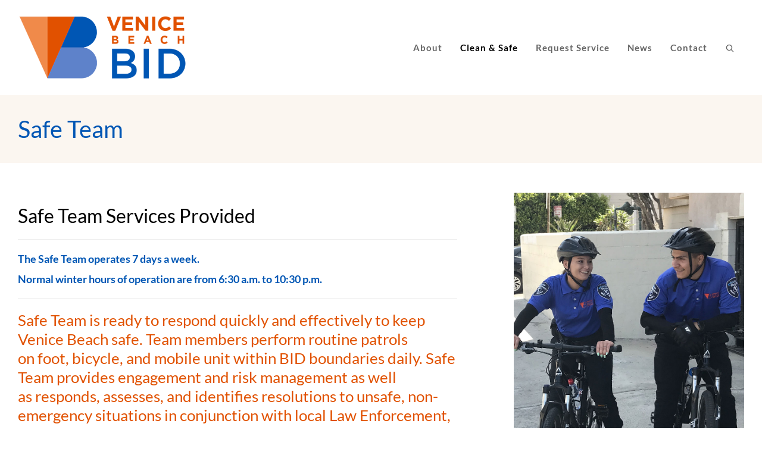

--- FILE ---
content_type: text/html; charset=UTF-8
request_url: https://venicebeachbid.com/safe-team/
body_size: 160824
content:
<!DOCTYPE html>

<!--// OPEN HTML //-->
<html dir="ltr" lang="en-US" prefix="og: https://ogp.me/ns#">

<!--// OPEN HEAD //-->
<head>
    
    
            <!--// SITE TITLE //-->
            <title>Safe Team | Venice Beach Business Improvement District</title>

            <!--// SITE META //-->
            <meta charset="UTF-8"/>
                        	                <meta name="viewport" content="width=device-width, initial-scale=1.0"/>
                                        <meta name="apple-mobile-web-app-title"
                      content="Venice Beach BID">
                        
            <!--// PINGBACK & FAVICON //-->
            <link rel="pingback" href="https://venicebeachbid.com/xmlrpc.php"/>
                            <link rel="shortcut icon" href="https://venicebeachbid.com/wp-content/uploads/2018/04/vbbid_favicon.png" />
                            <link rel="apple-touch-icon-precomposed" sizes="144x144"
                      href="https://venicebeachbid.com/wp-content/uploads/2018/04/vb-bid-ios-144px.png"/>
                                        <link rel="apple-touch-icon-precomposed" sizes="114x114"
                      href="https://venicebeachbid.com/wp-content/uploads/2018/04/vb-bid-ios-114px.png"/>
                                        <link rel="apple-touch-icon-precomposed" sizes="72x72"
                      href="https://venicebeachbid.com/wp-content/uploads/2018/04/vb-bid-ios-72px.png"/>
                                        <link rel="apple-touch-icon-precomposed" sizes="57x57"
                      href="https://venicebeachbid.com/wp-content/uploads/2018/04/vb-bid-ios-57px.png"/>
            
            <script>function spbImageResizer_writeCookie(){the_cookie=document.cookie,the_cookie&&window.devicePixelRatio>=2&&(the_cookie="spb_image_resizer_pixel_ratio="+window.devicePixelRatio+";"+the_cookie,document.cookie=the_cookie)}spbImageResizer_writeCookie();</script>
            <script>
                writeCookie();
                function writeCookie() {
                    the_cookie = document.cookie;
                    if ( the_cookie ) {
                        if ( window.devicePixelRatio >= 2 ) {
                            the_cookie = "pixel_ratio=" + window.devicePixelRatio + ";" + the_cookie;
                            document.cookie = the_cookie;
                            //location = '';
                        }
                    }
                }
            </script>
        
		<!-- All in One SEO 4.9.3 - aioseo.com -->
	<meta name="description" content="Our Safe Team performs routine patrols within the BID. They will respond to and assess unsafe, non-emergency situations and identify a path to resolution." />
	<meta name="robots" content="max-image-preview:large" />
	<link rel="canonical" href="https://venicebeachbid.com/safe-team/" />
	<meta name="generator" content="All in One SEO (AIOSEO) 4.9.3" />
		<meta property="og:locale" content="en_US" />
		<meta property="og:site_name" content="Venice Beach Business Improvement District | Clean &amp; Safe" />
		<meta property="og:type" content="activity" />
		<meta property="og:title" content="Safe Team | Venice Beach Business Improvement District" />
		<meta property="og:description" content="Our Safe Team performs routine patrols within the BID. They will respond to and assess unsafe, non-emergency situations and identify a path to resolution." />
		<meta property="og:url" content="https://venicebeachbid.com/safe-team/" />
		<meta property="og:image" content="https://venicebeachbid.com/wp-content/uploads/2021/02/Venice-Beach-Bid-88_1000px.jpg" />
		<meta property="og:image:secure_url" content="https://venicebeachbid.com/wp-content/uploads/2021/02/Venice-Beach-Bid-88_1000px.jpg" />
		<meta property="og:image:width" content="1000" />
		<meta property="og:image:height" content="667" />
		<meta name="twitter:card" content="summary" />
		<meta name="twitter:title" content="Safe Team | Venice Beach Business Improvement District" />
		<meta name="twitter:description" content="Our Safe Team performs routine patrols within the BID. They will respond to and assess unsafe, non-emergency situations and identify a path to resolution." />
		<meta name="twitter:image" content="https://venicebeachbid.com/wp-content/uploads/2021/02/Venice-Beach-Bid-88_1000px.jpg" />
		<script type="application/ld+json" class="aioseo-schema">
			{"@context":"https:\/\/schema.org","@graph":[{"@type":"BreadcrumbList","@id":"https:\/\/venicebeachbid.com\/safe-team\/#breadcrumblist","itemListElement":[{"@type":"ListItem","@id":"https:\/\/venicebeachbid.com#listItem","position":1,"name":"Home","item":"https:\/\/venicebeachbid.com","nextItem":{"@type":"ListItem","@id":"https:\/\/venicebeachbid.com\/safe-team\/#listItem","name":"Safe Team"}},{"@type":"ListItem","@id":"https:\/\/venicebeachbid.com\/safe-team\/#listItem","position":2,"name":"Safe Team","previousItem":{"@type":"ListItem","@id":"https:\/\/venicebeachbid.com#listItem","name":"Home"}}]},{"@type":"Organization","@id":"https:\/\/venicebeachbid.com\/#organization","name":"Venice Beach Business Improvement District","description":"Clean & Safe","url":"https:\/\/venicebeachbid.com\/","telephone":"+13103968243","logo":{"@type":"ImageObject","url":"https:\/\/venicebeachbid.com\/wp-content\/uploads\/2018\/05\/VB_BID_LOGO_RGB_512pxsq.jpg","@id":"https:\/\/venicebeachbid.com\/safe-team\/#organizationLogo","width":512,"height":512},"image":{"@id":"https:\/\/venicebeachbid.com\/safe-team\/#organizationLogo"}},{"@type":"WebPage","@id":"https:\/\/venicebeachbid.com\/safe-team\/#webpage","url":"https:\/\/venicebeachbid.com\/safe-team\/","name":"Safe Team | Venice Beach Business Improvement District","description":"Our Safe Team performs routine patrols within the BID. They will respond to and assess unsafe, non-emergency situations and identify a path to resolution.","inLanguage":"en-US","isPartOf":{"@id":"https:\/\/venicebeachbid.com\/#website"},"breadcrumb":{"@id":"https:\/\/venicebeachbid.com\/safe-team\/#breadcrumblist"},"datePublished":"2018-03-22T14:28:23-07:00","dateModified":"2025-05-30T14:22:34-07:00"},{"@type":"WebSite","@id":"https:\/\/venicebeachbid.com\/#website","url":"https:\/\/venicebeachbid.com\/","name":"Venice Beach Business Improvement District","description":"Clean & Safe","inLanguage":"en-US","publisher":{"@id":"https:\/\/venicebeachbid.com\/#organization"}}]}
		</script>
		<!-- All in One SEO -->

<link rel='dns-prefetch' href='//maps.google.com' />
<link rel='dns-prefetch' href='//fonts.googleapis.com' />
<link rel="alternate" type="application/rss+xml" title="Venice Beach Business Improvement District &raquo; Feed" href="https://venicebeachbid.com/feed/" />
<link rel="alternate" title="oEmbed (JSON)" type="application/json+oembed" href="https://venicebeachbid.com/wp-json/oembed/1.0/embed?url=https%3A%2F%2Fvenicebeachbid.com%2Fsafe-team%2F" />
<link rel="alternate" title="oEmbed (XML)" type="text/xml+oembed" href="https://venicebeachbid.com/wp-json/oembed/1.0/embed?url=https%3A%2F%2Fvenicebeachbid.com%2Fsafe-team%2F&#038;format=xml" />

<!-- Facebook Meta -->
<meta property="og:title" content="Safe Team - Venice Beach Business Improvement District"/>
<meta property="og:type" content="article"/>
<meta property="og:url" content="https://venicebeachbid.com/safe-team/"/>
<meta property="og:site_name" content="Venice Beach Business Improvement District"/>
<meta property="og:description" content="">
<meta property="og:image" content="https://venicebeachbid.com/wp-content/uploads/2018/04/VB_BID_LOGO_RGB_450px.png"/>

<!-- Twitter Card data -->
<meta name="twitter:card" content="summary_large_image">
<meta name="twitter:title" content="Safe Team">
<meta name="twitter:description" content="">
<meta property="twitter:image:src" content="https://venicebeachbid.com/wp-content/uploads/2018/04/VB_BID_LOGO_RGB_450px.png"/>


<style id='wp-img-auto-sizes-contain-inline-css' type='text/css'>
img:is([sizes=auto i],[sizes^="auto," i]){contain-intrinsic-size:3000px 1500px}
/*# sourceURL=wp-img-auto-sizes-contain-inline-css */
</style>
<style id='wp-emoji-styles-inline-css' type='text/css'>

	img.wp-smiley, img.emoji {
		display: inline !important;
		border: none !important;
		box-shadow: none !important;
		height: 1em !important;
		width: 1em !important;
		margin: 0 0.07em !important;
		vertical-align: -0.1em !important;
		background: none !important;
		padding: 0 !important;
	}
/*# sourceURL=wp-emoji-styles-inline-css */
</style>
<style id='wp-block-library-inline-css' type='text/css'>
:root{--wp-block-synced-color:#7a00df;--wp-block-synced-color--rgb:122,0,223;--wp-bound-block-color:var(--wp-block-synced-color);--wp-editor-canvas-background:#ddd;--wp-admin-theme-color:#007cba;--wp-admin-theme-color--rgb:0,124,186;--wp-admin-theme-color-darker-10:#006ba1;--wp-admin-theme-color-darker-10--rgb:0,107,160.5;--wp-admin-theme-color-darker-20:#005a87;--wp-admin-theme-color-darker-20--rgb:0,90,135;--wp-admin-border-width-focus:2px}@media (min-resolution:192dpi){:root{--wp-admin-border-width-focus:1.5px}}.wp-element-button{cursor:pointer}:root .has-very-light-gray-background-color{background-color:#eee}:root .has-very-dark-gray-background-color{background-color:#313131}:root .has-very-light-gray-color{color:#eee}:root .has-very-dark-gray-color{color:#313131}:root .has-vivid-green-cyan-to-vivid-cyan-blue-gradient-background{background:linear-gradient(135deg,#00d084,#0693e3)}:root .has-purple-crush-gradient-background{background:linear-gradient(135deg,#34e2e4,#4721fb 50%,#ab1dfe)}:root .has-hazy-dawn-gradient-background{background:linear-gradient(135deg,#faaca8,#dad0ec)}:root .has-subdued-olive-gradient-background{background:linear-gradient(135deg,#fafae1,#67a671)}:root .has-atomic-cream-gradient-background{background:linear-gradient(135deg,#fdd79a,#004a59)}:root .has-nightshade-gradient-background{background:linear-gradient(135deg,#330968,#31cdcf)}:root .has-midnight-gradient-background{background:linear-gradient(135deg,#020381,#2874fc)}:root{--wp--preset--font-size--normal:16px;--wp--preset--font-size--huge:42px}.has-regular-font-size{font-size:1em}.has-larger-font-size{font-size:2.625em}.has-normal-font-size{font-size:var(--wp--preset--font-size--normal)}.has-huge-font-size{font-size:var(--wp--preset--font-size--huge)}.has-text-align-center{text-align:center}.has-text-align-left{text-align:left}.has-text-align-right{text-align:right}.has-fit-text{white-space:nowrap!important}#end-resizable-editor-section{display:none}.aligncenter{clear:both}.items-justified-left{justify-content:flex-start}.items-justified-center{justify-content:center}.items-justified-right{justify-content:flex-end}.items-justified-space-between{justify-content:space-between}.screen-reader-text{border:0;clip-path:inset(50%);height:1px;margin:-1px;overflow:hidden;padding:0;position:absolute;width:1px;word-wrap:normal!important}.screen-reader-text:focus{background-color:#ddd;clip-path:none;color:#444;display:block;font-size:1em;height:auto;left:5px;line-height:normal;padding:15px 23px 14px;text-decoration:none;top:5px;width:auto;z-index:100000}html :where(.has-border-color){border-style:solid}html :where([style*=border-top-color]){border-top-style:solid}html :where([style*=border-right-color]){border-right-style:solid}html :where([style*=border-bottom-color]){border-bottom-style:solid}html :where([style*=border-left-color]){border-left-style:solid}html :where([style*=border-width]){border-style:solid}html :where([style*=border-top-width]){border-top-style:solid}html :where([style*=border-right-width]){border-right-style:solid}html :where([style*=border-bottom-width]){border-bottom-style:solid}html :where([style*=border-left-width]){border-left-style:solid}html :where(img[class*=wp-image-]){height:auto;max-width:100%}:where(figure){margin:0 0 1em}html :where(.is-position-sticky){--wp-admin--admin-bar--position-offset:var(--wp-admin--admin-bar--height,0px)}@media screen and (max-width:600px){html :where(.is-position-sticky){--wp-admin--admin-bar--position-offset:0px}}

/*# sourceURL=wp-block-library-inline-css */
</style><style id='global-styles-inline-css' type='text/css'>
:root{--wp--preset--aspect-ratio--square: 1;--wp--preset--aspect-ratio--4-3: 4/3;--wp--preset--aspect-ratio--3-4: 3/4;--wp--preset--aspect-ratio--3-2: 3/2;--wp--preset--aspect-ratio--2-3: 2/3;--wp--preset--aspect-ratio--16-9: 16/9;--wp--preset--aspect-ratio--9-16: 9/16;--wp--preset--color--black: #000000;--wp--preset--color--cyan-bluish-gray: #abb8c3;--wp--preset--color--white: #ffffff;--wp--preset--color--pale-pink: #f78da7;--wp--preset--color--vivid-red: #cf2e2e;--wp--preset--color--luminous-vivid-orange: #ff6900;--wp--preset--color--luminous-vivid-amber: #fcb900;--wp--preset--color--light-green-cyan: #7bdcb5;--wp--preset--color--vivid-green-cyan: #00d084;--wp--preset--color--pale-cyan-blue: #8ed1fc;--wp--preset--color--vivid-cyan-blue: #0693e3;--wp--preset--color--vivid-purple: #9b51e0;--wp--preset--gradient--vivid-cyan-blue-to-vivid-purple: linear-gradient(135deg,rgb(6,147,227) 0%,rgb(155,81,224) 100%);--wp--preset--gradient--light-green-cyan-to-vivid-green-cyan: linear-gradient(135deg,rgb(122,220,180) 0%,rgb(0,208,130) 100%);--wp--preset--gradient--luminous-vivid-amber-to-luminous-vivid-orange: linear-gradient(135deg,rgb(252,185,0) 0%,rgb(255,105,0) 100%);--wp--preset--gradient--luminous-vivid-orange-to-vivid-red: linear-gradient(135deg,rgb(255,105,0) 0%,rgb(207,46,46) 100%);--wp--preset--gradient--very-light-gray-to-cyan-bluish-gray: linear-gradient(135deg,rgb(238,238,238) 0%,rgb(169,184,195) 100%);--wp--preset--gradient--cool-to-warm-spectrum: linear-gradient(135deg,rgb(74,234,220) 0%,rgb(151,120,209) 20%,rgb(207,42,186) 40%,rgb(238,44,130) 60%,rgb(251,105,98) 80%,rgb(254,248,76) 100%);--wp--preset--gradient--blush-light-purple: linear-gradient(135deg,rgb(255,206,236) 0%,rgb(152,150,240) 100%);--wp--preset--gradient--blush-bordeaux: linear-gradient(135deg,rgb(254,205,165) 0%,rgb(254,45,45) 50%,rgb(107,0,62) 100%);--wp--preset--gradient--luminous-dusk: linear-gradient(135deg,rgb(255,203,112) 0%,rgb(199,81,192) 50%,rgb(65,88,208) 100%);--wp--preset--gradient--pale-ocean: linear-gradient(135deg,rgb(255,245,203) 0%,rgb(182,227,212) 50%,rgb(51,167,181) 100%);--wp--preset--gradient--electric-grass: linear-gradient(135deg,rgb(202,248,128) 0%,rgb(113,206,126) 100%);--wp--preset--gradient--midnight: linear-gradient(135deg,rgb(2,3,129) 0%,rgb(40,116,252) 100%);--wp--preset--font-size--small: 13px;--wp--preset--font-size--medium: 20px;--wp--preset--font-size--large: 36px;--wp--preset--font-size--x-large: 42px;--wp--preset--spacing--20: 0.44rem;--wp--preset--spacing--30: 0.67rem;--wp--preset--spacing--40: 1rem;--wp--preset--spacing--50: 1.5rem;--wp--preset--spacing--60: 2.25rem;--wp--preset--spacing--70: 3.38rem;--wp--preset--spacing--80: 5.06rem;--wp--preset--shadow--natural: 6px 6px 9px rgba(0, 0, 0, 0.2);--wp--preset--shadow--deep: 12px 12px 50px rgba(0, 0, 0, 0.4);--wp--preset--shadow--sharp: 6px 6px 0px rgba(0, 0, 0, 0.2);--wp--preset--shadow--outlined: 6px 6px 0px -3px rgb(255, 255, 255), 6px 6px rgb(0, 0, 0);--wp--preset--shadow--crisp: 6px 6px 0px rgb(0, 0, 0);}:where(.is-layout-flex){gap: 0.5em;}:where(.is-layout-grid){gap: 0.5em;}body .is-layout-flex{display: flex;}.is-layout-flex{flex-wrap: wrap;align-items: center;}.is-layout-flex > :is(*, div){margin: 0;}body .is-layout-grid{display: grid;}.is-layout-grid > :is(*, div){margin: 0;}:where(.wp-block-columns.is-layout-flex){gap: 2em;}:where(.wp-block-columns.is-layout-grid){gap: 2em;}:where(.wp-block-post-template.is-layout-flex){gap: 1.25em;}:where(.wp-block-post-template.is-layout-grid){gap: 1.25em;}.has-black-color{color: var(--wp--preset--color--black) !important;}.has-cyan-bluish-gray-color{color: var(--wp--preset--color--cyan-bluish-gray) !important;}.has-white-color{color: var(--wp--preset--color--white) !important;}.has-pale-pink-color{color: var(--wp--preset--color--pale-pink) !important;}.has-vivid-red-color{color: var(--wp--preset--color--vivid-red) !important;}.has-luminous-vivid-orange-color{color: var(--wp--preset--color--luminous-vivid-orange) !important;}.has-luminous-vivid-amber-color{color: var(--wp--preset--color--luminous-vivid-amber) !important;}.has-light-green-cyan-color{color: var(--wp--preset--color--light-green-cyan) !important;}.has-vivid-green-cyan-color{color: var(--wp--preset--color--vivid-green-cyan) !important;}.has-pale-cyan-blue-color{color: var(--wp--preset--color--pale-cyan-blue) !important;}.has-vivid-cyan-blue-color{color: var(--wp--preset--color--vivid-cyan-blue) !important;}.has-vivid-purple-color{color: var(--wp--preset--color--vivid-purple) !important;}.has-black-background-color{background-color: var(--wp--preset--color--black) !important;}.has-cyan-bluish-gray-background-color{background-color: var(--wp--preset--color--cyan-bluish-gray) !important;}.has-white-background-color{background-color: var(--wp--preset--color--white) !important;}.has-pale-pink-background-color{background-color: var(--wp--preset--color--pale-pink) !important;}.has-vivid-red-background-color{background-color: var(--wp--preset--color--vivid-red) !important;}.has-luminous-vivid-orange-background-color{background-color: var(--wp--preset--color--luminous-vivid-orange) !important;}.has-luminous-vivid-amber-background-color{background-color: var(--wp--preset--color--luminous-vivid-amber) !important;}.has-light-green-cyan-background-color{background-color: var(--wp--preset--color--light-green-cyan) !important;}.has-vivid-green-cyan-background-color{background-color: var(--wp--preset--color--vivid-green-cyan) !important;}.has-pale-cyan-blue-background-color{background-color: var(--wp--preset--color--pale-cyan-blue) !important;}.has-vivid-cyan-blue-background-color{background-color: var(--wp--preset--color--vivid-cyan-blue) !important;}.has-vivid-purple-background-color{background-color: var(--wp--preset--color--vivid-purple) !important;}.has-black-border-color{border-color: var(--wp--preset--color--black) !important;}.has-cyan-bluish-gray-border-color{border-color: var(--wp--preset--color--cyan-bluish-gray) !important;}.has-white-border-color{border-color: var(--wp--preset--color--white) !important;}.has-pale-pink-border-color{border-color: var(--wp--preset--color--pale-pink) !important;}.has-vivid-red-border-color{border-color: var(--wp--preset--color--vivid-red) !important;}.has-luminous-vivid-orange-border-color{border-color: var(--wp--preset--color--luminous-vivid-orange) !important;}.has-luminous-vivid-amber-border-color{border-color: var(--wp--preset--color--luminous-vivid-amber) !important;}.has-light-green-cyan-border-color{border-color: var(--wp--preset--color--light-green-cyan) !important;}.has-vivid-green-cyan-border-color{border-color: var(--wp--preset--color--vivid-green-cyan) !important;}.has-pale-cyan-blue-border-color{border-color: var(--wp--preset--color--pale-cyan-blue) !important;}.has-vivid-cyan-blue-border-color{border-color: var(--wp--preset--color--vivid-cyan-blue) !important;}.has-vivid-purple-border-color{border-color: var(--wp--preset--color--vivid-purple) !important;}.has-vivid-cyan-blue-to-vivid-purple-gradient-background{background: var(--wp--preset--gradient--vivid-cyan-blue-to-vivid-purple) !important;}.has-light-green-cyan-to-vivid-green-cyan-gradient-background{background: var(--wp--preset--gradient--light-green-cyan-to-vivid-green-cyan) !important;}.has-luminous-vivid-amber-to-luminous-vivid-orange-gradient-background{background: var(--wp--preset--gradient--luminous-vivid-amber-to-luminous-vivid-orange) !important;}.has-luminous-vivid-orange-to-vivid-red-gradient-background{background: var(--wp--preset--gradient--luminous-vivid-orange-to-vivid-red) !important;}.has-very-light-gray-to-cyan-bluish-gray-gradient-background{background: var(--wp--preset--gradient--very-light-gray-to-cyan-bluish-gray) !important;}.has-cool-to-warm-spectrum-gradient-background{background: var(--wp--preset--gradient--cool-to-warm-spectrum) !important;}.has-blush-light-purple-gradient-background{background: var(--wp--preset--gradient--blush-light-purple) !important;}.has-blush-bordeaux-gradient-background{background: var(--wp--preset--gradient--blush-bordeaux) !important;}.has-luminous-dusk-gradient-background{background: var(--wp--preset--gradient--luminous-dusk) !important;}.has-pale-ocean-gradient-background{background: var(--wp--preset--gradient--pale-ocean) !important;}.has-electric-grass-gradient-background{background: var(--wp--preset--gradient--electric-grass) !important;}.has-midnight-gradient-background{background: var(--wp--preset--gradient--midnight) !important;}.has-small-font-size{font-size: var(--wp--preset--font-size--small) !important;}.has-medium-font-size{font-size: var(--wp--preset--font-size--medium) !important;}.has-large-font-size{font-size: var(--wp--preset--font-size--large) !important;}.has-x-large-font-size{font-size: var(--wp--preset--font-size--x-large) !important;}
/*# sourceURL=global-styles-inline-css */
</style>

<style id='classic-theme-styles-inline-css' type='text/css'>
/*! This file is auto-generated */
.wp-block-button__link{color:#fff;background-color:#32373c;border-radius:9999px;box-shadow:none;text-decoration:none;padding:calc(.667em + 2px) calc(1.333em + 2px);font-size:1.125em}.wp-block-file__button{background:#32373c;color:#fff;text-decoration:none}
/*# sourceURL=/wp-includes/css/classic-themes.min.css */
</style>
<link rel='stylesheet' id='contact-form-7-css' href='https://venicebeachbid.com/wp-content/plugins/contact-form-7/includes/css/styles.css?ver=6.1.4' type='text/css' media='all' />
<link rel='stylesheet' id='spb-frontend-css' href='https://venicebeachbid.com/wp-content/plugins/swift-framework/includes/page-builder/frontend-assets/css/spb-styles.css' type='text/css' media='all' />
<link rel='stylesheet' id='swift-slider-min-css' href='https://venicebeachbid.com/wp-content/plugins/swift-framework/includes/swift-slider/assets/css/swift-slider.min.css' type='text/css' media='all' />
<link rel='stylesheet' id='cardinal-parent-style-css' href='https://venicebeachbid.com/wp-content/themes/cardinal/style.css?ver=6.9' type='text/css' media='all' />
<link rel='stylesheet' id='tablepress-default-css' href='https://venicebeachbid.com/wp-content/plugins/tablepress/css/build/default.css?ver=3.2.6' type='text/css' media='all' />
<link rel='stylesheet' id='bootstrap-css' href='https://venicebeachbid.com/wp-content/themes/cardinal/css/bootstrap.min.css' type='text/css' media='all' />
<link rel='stylesheet' id='font-awesome-v5-css' href='https://venicebeachbid.com/wp-content/themes/cardinal/css/font-awesome.min.css?ver=5.10.1' type='text/css' media='all' />
<link rel='stylesheet' id='font-awesome-v4shims-css' href='https://venicebeachbid.com/wp-content/themes/cardinal/css/v4-shims.min.css' type='text/css' media='all' />
<link rel='stylesheet' id='ssgizmo-css' href='https://venicebeachbid.com/wp-content/themes/cardinal/css/ss-gizmo.css' type='text/css' media='all' />
<link rel='stylesheet' id='sf-main-css' href='https://venicebeachbid.com/wp-content/themes/cardinal-child/style.css' type='text/css' media='all' />
<link rel='stylesheet' id='sf-responsive-css' href='https://venicebeachbid.com/wp-content/themes/cardinal/css/responsive.css' type='text/css' media='screen' />
<link rel='stylesheet' id='redux-google-fonts-sf_cardinal_options-css' href='https://fonts.googleapis.com/css?family=Lato%3A400%2C700&#038;ver=1731727116' type='text/css' media='all' />
<script type="text/javascript" src="https://venicebeachbid.com/wp-includes/js/jquery/jquery.min.js?ver=3.7.1" id="jquery-core-js"></script>
<script type="text/javascript" src="https://venicebeachbid.com/wp-includes/js/jquery/jquery-migrate.min.js?ver=3.4.1" id="jquery-migrate-js"></script>
<script type="text/javascript" src="https://venicebeachbid.com/wp-content/plugins/swift-framework/public/js/lib/jquery.viewports.min.js" id="jquery-viewports-js"></script>
<script type="text/javascript" src="https://venicebeachbid.com/wp-content/plugins/swift-framework/public/js/lib/jquery.smartresize.min.js" id="jquery-smartresize-js"></script>
<script type="text/javascript" src="https://venicebeachbid.com/wp-content/plugins/wp-image-zoooom/assets/js/jquery.image_zoom.min.js?ver=1.60" id="image_zoooom-js" defer="defer" data-wp-strategy="defer" fetchpriority="low"></script>
<script type="text/javascript" id="image_zoooom-init-js-extra">
/* <![CDATA[ */
var IZ = {"options":{"lensShape":"round","zoomType":"lens","lensSize":400,"borderSize":3,"borderColour":"#ffffff","cursor":"crosshair","lensFadeIn":500,"tint":"true","tintColour":"#ffffff","tintOpacity":0.2},"with_woocommerce":"0","exchange_thumbnails":"1","enable_mobile":"0","woo_categories":"0","woo_slider":"0","enable_surecart":"0"};
//# sourceURL=image_zoooom-init-js-extra
/* ]]> */
</script>
<script type="text/javascript" src="https://venicebeachbid.com/wp-content/plugins/wp-image-zoooom/assets/js/image_zoom-init.js?ver=1.60" id="image_zoooom-init-js" defer="defer" data-wp-strategy="defer" fetchpriority="low"></script>
<link rel="https://api.w.org/" href="https://venicebeachbid.com/wp-json/" /><link rel="alternate" title="JSON" type="application/json" href="https://venicebeachbid.com/wp-json/wp/v2/pages/11230" /><link rel="EditURI" type="application/rsd+xml" title="RSD" href="https://venicebeachbid.com/xmlrpc.php?rsd" />
<meta name="generator" content="WordPress 6.9" />
<link rel='shortlink' href='https://venicebeachbid.com/?p=11230' />
			<script type="text/javascript">
			var ajaxurl = 'https://venicebeachbid.com/wp-admin/admin-ajax.php';
			</script>
						<link rel="preload" href="https://venicebeachbid.com/wp-content/plugins/wordpress-popup/assets/hustle-ui/fonts/hustle-icons-font.woff2" as="font" type="font/woff2" crossorigin>
		<!--[if lt IE 9]><script data-cfasync="false" src="https://venicebeachbid.com/wp-content/themes/cardinal/js/respond.js"></script><script data-cfasync="false" src="https://venicebeachbid.com/wp-content/themes/cardinal/js/html5shiv.js"></script><script data-cfasync="false" src="https://venicebeachbid.com/wp-content/themes/cardinal/js/excanvas.compiled.js"></script><![endif]--><style type="text/css">
@media only screen and (min-width: 1280px) {
					.layout-boxed #container {
						width: 1280px;
					}
					.container {
						width: 1250px;
					}
					li.menu-item.sf-mega-menu > ul.sub-menu {
						width: 1220px!important;
					}
					#header .is-sticky .sticky-header, #header-section.header-5 #header {
						max-width: 1220px!important;
					}
					.boxed-layout #header-section.header-3 #header .is-sticky .sticky-header, .boxed-layout #header-section.header-4 #header .is-sticky .sticky-header, .boxed-layout #header-section.header-5 #header .is-sticky .sticky-header {
						max-width: 1220px;
					}
				}::selection, ::-moz-selection {background-color: #f08a4a; color: #fff;}.accent-bg, .funded-bar .bar {background-color:#f08a4a;}.accent {color:#f08a4a;}.recent-post figure, span.highlighted, span.dropcap4, .loved-item:hover .loved-count, .flickr-widget li, .portfolio-grid li, .wpcf7 input.wpcf7-submit[type="submit"], .woocommerce-page nav.woocommerce-pagination ul li span.current, .woocommerce nav.woocommerce-pagination ul li span.current, figcaption .product-added, .woocommerce .wc-new-badge, .yith-wcwl-wishlistexistsbrowse a, .yith-wcwl-wishlistaddedbrowse a, .woocommerce .widget_layered_nav ul li.chosen > *, .woocommerce .widget_layered_nav_filters ul li a, .sticky-post-icon, .fw-video-close:hover {background-color: #f08a4a!important; color: #ffffff;}a:hover, #sidebar a:hover, .pagination-wrap a:hover, .carousel-nav a:hover, .portfolio-pagination div:hover > i, #footer a:hover, .beam-me-up a:hover span, .portfolio-item .portfolio-item-permalink, .read-more-link, .blog-item .read-more, .blog-item-details a:hover, .author-link, #reply-title small a, span.dropcap2, .spb_divider.go_to_top a, .love-it-wrapper .loved, .comments-likes .loved span.love-count, .item-link:hover, #header-translation p a, #breadcrumbs a:hover, .ui-widget-content a:hover, .yith-wcwl-add-button a:hover, #product-img-slider li a.zoom:hover, .woocommerce .star-rating span, .article-body-wrap .share-links a:hover, ul.member-contact li a:hover, .price ins, .bag-product a.remove:hover, .bag-product-title a:hover, #back-to-top:hover,  ul.member-contact li a:hover, .fw-video-link-image:hover i, .ajax-search-results .all-results:hover, .search-result h5 a:hover .ui-state-default a:hover, .fw-video-link-icon:hover {color: #f08a4a;}.carousel-wrap > a:hover, #mobile-menu ul li:hover > a {color: #f08a4a!important;}.read-more i:before, .read-more em:before {color: #f08a4a;}input[type="text"]:focus, input[type="email"]:focus, textarea:focus, .bypostauthor .comment-wrap .comment-avatar,.search-form input:focus, .wpcf7 input:focus, .wpcf7 textarea:focus, .ginput_container input:focus, .ginput_container textarea:focus, .mymail-form input:focus, .mymail-form textarea:focus, input[type="tel"]:focus, input[type="number"]:focus {border-color: #f08a4a!important;}nav .menu ul li:first-child:after,.navigation a:hover > .nav-text, .returning-customer a:hover {border-bottom-color: #f08a4a;}nav .menu ul ul li:first-child:after {border-right-color: #f08a4a;}.spb_impact_text .spb_call_text {border-left-color: #f08a4a;}.spb_impact_text .spb_button span {color: #fff;}.woocommerce .free-badge {background-color: #0056b4; color: #ffffff;}a[rel="tooltip"], ul.member-contact li a, a.text-link, .tags-wrap .tags a, .logged-in-as a, .comment-meta-actions .edit-link, .comment-meta-actions .comment-reply, .read-more {border-color: #0056b4;}.super-search-go {border-color: #f08a4a!important;}.super-search-go:hover {background: #f08a4a!important;border-color: #f08a4a!important;}.owl-pagination .owl-page span {background-color: #fbf6f0;}.owl-pagination .owl-page::after {background-color: #f08a4a;}.owl-pagination .owl-page:hover span, .owl-pagination .owl-page.active a {background-color: #0056b4;}body.header-below-slider .home-slider-wrap #slider-continue:hover {border-color: #f08a4a;}body.header-below-slider .home-slider-wrap #slider-continue:hover i {color: #f08a4a;}#one-page-nav li a:hover > i {background: #f08a4a;}#one-page-nav li.selected a:hover > i {border-color: #f08a4a;}#one-page-nav li .hover-caption {background: #f08a4a; color: #ffffff;}#one-page-nav li .hover-caption:after {border-left-color: #f08a4a;}.loading-bar-transition .pace .pace-progress {background-color: #f08a4a;}body, .layout-fullwidth #container {background-color: #ffffff;}#main-container, .tm-toggle-button-wrap a {background-color: #ffffff;}a, .ui-widget-content a, #respond .form-submit input[type="submit"] {color: #0056b4;}a:hover, a:focus {color: #333333;}.pagination-wrap li a:hover, ul.bar-styling li:not(.selected) > a:hover, ul.bar-styling li > .comments-likes:hover, ul.page-numbers li > a:hover, ul.page-numbers li > span.current {color: #ffffff!important;background: #f08a4a;border-color: #f08a4a;}ul.bar-styling li > .comments-likes:hover * {color: #ffffff!important;}.pagination-wrap li a, .pagination-wrap li span, .pagination-wrap li span.expand, ul.bar-styling li > a, ul.bar-styling li > div, ul.page-numbers li > a, ul.page-numbers li > span, .curved-bar-styling, ul.bar-styling li > form input, .spb_directory_filter_below {border-color: #fbf6f0;}ul.bar-styling li > a, ul.bar-styling li > span, ul.bar-styling li > div, ul.bar-styling li > form input {background-color: #ffffff;}input[type="text"], input[type="email"], input[type="password"], textarea, select, .wpcf7 input[type="text"], .wpcf7 input[type="email"], .wpcf7 textarea, .wpcf7 select, .ginput_container input[type="text"], .ginput_container input[type="email"], .ginput_container textarea, .ginput_container select, .mymail-form input[type="text"], .mymail-form input[type="email"], .mymail-form textarea, .mymail-form select, input[type="date"], input[type="tel"], input.input-text, input[type="number"] {border-color: #fbf6f0;background-color: #fbf6f0;color:#000000;}input[type="submit"], button[type="submit"], input[type="file"], select {border-color: #fbf6f0;}input[type="submit"]:hover, button[type="submit"]:hover, .wpcf7 input.wpcf7-submit[type="submit"]:hover, .gform_wrapper input[type="submit"]:hover, .mymail-form input[type="submit"]:hover {background: #0056b4!important;border-color: #ffffff!important; color: #ffffff!important;}textarea:focus, input:focus {border-color: #999!important;}.modal-header {background: #fbf6f0;}.recent-post .post-details, .portfolio-item h5.portfolio-subtitle, .search-item-content time, .search-item-content span, .portfolio-details-wrap .date {color: #0056b4;}ul.bar-styling li.facebook > a:hover {color: #fff!important;background: #3b5998;border-color: #3b5998;}ul.bar-styling li.twitter > a:hover {color: #fff!important;background: #4099FF;border-color: #4099FF;}ul.bar-styling li.google-plus > a:hover {color: #fff!important;background: #d34836;border-color: #d34836;}ul.bar-styling li.pinterest > a:hover {color: #fff!important;background: #cb2027;border-color: #cb2027;}#top-bar {background: #e15100;}#top-bar .tb-text {color: #ffffff;}#top-bar .tb-text > a, #top-bar nav .menu > li > a {color: #ffffff;}#top-bar .menu li {border-left-color: #ffffff; border-right-color: #ffffff;}#top-bar .menu > li > a, #top-bar .menu > li.parent:after {color: #ffffff;}#top-bar .menu > li > a:hover, #top-bar a:hover {color: #000000;}.header-wrap, .header-standard-overlay #header, .vertical-header .header-wrap #header-section, #header-section .is-sticky #header.sticky-header {background-color:#ffffff;}.header-left, .header-right, .vertical-menu-bottom .copyright {color: #222;}.header-left a, .header-right a, .vertical-menu-bottom .copyright a, #header .header-left ul.menu > li > a.header-search-link-alt, #header .header-right ul.menu > li > a.header-search-link-alt {color: #0056b4;}.header-left a:hover, .header-right a:hover, .vertical-menu-bottom .copyright a:hover {color: #e15100;}#header .header-left ul.menu > li:hover > a.header-search-link-alt, #header .header-right ul.menu > li:hover > a.header-search-link-alt {color: #e15100!important;}#header-search a:hover, .super-search-close:hover {color: #f08a4a;}.sf-super-search {background-color: #0056b4;}.sf-super-search .search-options .ss-dropdown > span, .sf-super-search .search-options input {color: #f08a4a; border-bottom-color: #f08a4a;}.sf-super-search .search-options .ss-dropdown ul li .fa-check {color: #f08a4a;}.sf-super-search-go:hover, .sf-super-search-close:hover { background-color: #f08a4a; border-color: #f08a4a; color: #ffffff;}#header-languages .current-language {background: #e15100; color: #ffffff;}#header-section #main-nav {border-top-color: #ffffff;}.ajax-search-wrap {background-color:#fbf6f0}.ajax-search-wrap, .ajax-search-results, .search-result-pt .search-result, .vertical-header .ajax-search-results {border-color: #ffffff;}.page-content {border-bottom-color: #fbf6f0;}.ajax-search-wrap input[type="text"], .search-result-pt h6, .no-search-results h6, .search-result h5 a, .no-search-results p {color: #666666;}#mobile-top-text, #mobile-header {background-color: #ffffff;border-bottom-color:#ffffff;}#mobile-top-text, #mobile-logo h1 {color: #222;}#mobile-top-text a, #mobile-header a {color: #0056b4;}#mobile-header a.mobile-menu-link span.menu-bars, #mobile-header a.mobile-menu-link span.menu-bars:before, #mobile-header a.mobile-menu-link span.menu-bars:after {background-color: #0056b4;}#mobile-menu-wrap, #mobile-cart-wrap {background-color: #0056b4;color: #ffffff;}.mobile-search-form input[type="text"] {color: #ffffff;border-bottom-color: #fbf6f0;}#mobile-menu-wrap a, #mobile-cart-wrap a:not(.sf-button) {color: #fbf6f0;}#mobile-menu-wrap a:hover, #mobile-cart-wrap a:not(.sf-button):hover {color: #e15100;}#mobile-cart-wrap .shopping-bag-item > a.cart-contents, #mobile-cart-wrap .bag-product, #mobile-cart-wrap .bag-empty {border-bottom-color: #fbf6f0;}#mobile-menu ul li, .mobile-cart-menu li, .mobile-cart-menu .bag-header, .mobile-cart-menu .bag-product, .mobile-cart-menu .bag-empty {border-color: #fbf6f0;}a.mobile-menu-link span, a.mobile-menu-link span:before, a.mobile-menu-link span:after {background: #fbf6f0;}a.mobile-menu-link:hover span, a.mobile-menu-link:hover span:before, a.mobile-menu-link:hover span:after {background: #e15100;}.full-center #main-navigation ul.menu > li > a, .full-center .header-right ul.menu > li > a, .full-center nav.float-alt-menu ul.menu > li > a, .full-center .header-right div.text {height:160px;line-height:160px;}.full-center #header, .full-center .float-menu {height:160px;}.full-center nav li.menu-item.sf-mega-menu > ul.sub-menu, .full-center .ajax-search-wrap {top:160px!important;}.browser-ff #logo a {height:120px;}.browser-ff .full-center #logo a, .full-center #logo {height:160px;}#logo.has-img img {max-height:120px;}#mobile-logo.has-img img {max-height:120px;}#logo.has-img, .header-left, .header-right {height:120px;}#mobile-logo {max-height:120px;max-width:450px;}.full-center #logo.has-img a > img {height: 120px;}#logo.no-img, #logo.no-img a, .header-left, .header-right {line-height:120px;}#logo img.retina {width:450px;}#logo.has-img a > img {padding: 20px 0;}#logo.has-img a {height:160px;}#logo.has-img a > img {padding:0;}.full-center.resized-header #main-navigation ul.menu > li > a, .full-center.resized-header .header-right ul.menu > li > a, .full-center.resized-header nav.float-alt-menu ul.menu > li > a, .full-center.resized-header .header-right div.text {height:140px;line-height:140px;}.full-center.resized-header #logo, .full-center.resized-header #logo.no-img a {height:140px;}.full-center.resized-header #header, .full-center.resized-header .float-menu {height:140px;}.full-center.resized-header nav ul.menu > li.menu-item > ul.sub-menu, .full-center.resized-header nav li.menu-item.sf-mega-menu > ul.sub-menu, .full-center.resized-header nav li.menu-item.sf-mega-menu-alt > ul.sub-menu, .full-center.resized-header .ajax-search-wrap {top:140px!important;}.browser-ff .resized-header #logo a {height:140px;}.resized-header #logo.has-img a {height:140px;}.full-center.resized-header nav.float-alt-menu ul.menu > li > ul.sub-menu {top:140px!important;}#main-nav, .header-wrap[class*="page-header-naked"] #header-section .is-sticky #main-nav, #header-section .is-sticky .sticky-header, #header-section.header-5 #header, .header-wrap[class*="page-header-naked"] #header .is-sticky .sticky-header, .header-wrap[class*="page-header-naked"] #header-section.header-5 #header .is-sticky .sticky-header {background-color: #fbf6f0;}#main-nav {border-color: #ffffff;border-top-style: none;}nav#main-navigation .menu > li > a span.nav-line {background-color: #07c1b6;}.show-menu {background-color: #0056b4;color: #ffffff;}nav .menu > li:before {background: #07c1b6;}nav .menu .sub-menu .parent > a:after {border-left-color: #07c1b6;}nav .menu ul.sub-menu {background-color: #f08a4a;}nav .menu ul.sub-menu li {border-top-color: #ffffff;border-top-style: none;}li.menu-item.sf-mega-menu > ul.sub-menu > li {border-top-color: #ffffff;border-top-style: none;}li.menu-item.sf-mega-menu > ul.sub-menu > li {border-right-color: #ffffff;border-right-style: none;}#main-nav {border-width: 0;}nav .menu > li.menu-item > a, nav.std-menu .menu > li > a {color: #666666;}#main-nav ul.menu > li, #main-nav ul.menu > li:first-child, #main-nav ul.menu > li:first-child, .full-center nav#main-navigation ul.menu > li, .full-center nav#main-navigation ul.menu > li:first-child, .full-center #header nav.float-alt-menu ul.menu > li {border-color: #ffffff;}nav ul.menu > li.menu-item.sf-menu-item-btn > a > span.menu-item-text {border-color: #666666;background-color: #666666;color: #e15100;}nav ul.menu > li.menu-item.sf-menu-item-btn:hover > a > span.menu-item-text {border-color: #f08a4a; background-color: #f08a4a; color: #ffffff;}#main-nav ul.menu > li, .full-center nav#main-navigation ul.menu > li, .full-center nav.float-alt-menu ul.menu > li, .full-center #header nav.float-alt-menu ul.menu > li {border-width: 0;}#main-nav ul.menu > li:first-child, .full-center nav#main-navigation ul.menu > li:first-child {border-width: 0;margin-left: -15px;}#main-nav .menu-right {right: -5px;}nav .menu > li.menu-item:hover > a, nav.std-menu .menu > li:hover > a {color: #e15100!important;}nav .menu li.current-menu-ancestor > a, nav .menu li.current-menu-item > a, nav .menu li.current-scroll-item > a, #mobile-menu .menu ul li.current-menu-item > a {color: #000000;}nav .menu > li:hover > a {background-color: #ffffff;color: #e15100!important;}nav .menu ul.sub-menu li.menu-item > a, nav .menu ul.sub-menu li > span, nav.std-menu ul.sub-menu {color: #ffffff;}nav .menu ul.sub-menu li.menu-item:hover > a {color: #ffffff!important; background: #e15100;}nav .menu li.parent > a:after, nav .menu li.parent > a:after:hover {color: #aaa;}nav .menu ul.sub-menu li.current-menu-ancestor > a, nav .menu ul.sub-menu li.current-menu-item > a {color: #ffffff!important; background: #e15100;}#main-nav .header-right ul.menu > li, .wishlist-item {border-left-color: #ffffff;}.bag-header, .bag-product, .bag-empty, .wishlist-empty {border-color: #ffffff;}.bag-buttons a.checkout-button, .bag-buttons a.create-account-button, .woocommerce input.button.alt, .woocommerce .alt-button, .woocommerce button.button.alt {background: #f08a4a; color: #ffffff;}.woocommerce .button.update-cart-button:hover {background: #f08a4a; color: #ffffff;}.woocommerce input.button.alt:hover, .woocommerce .alt-button:hover, .woocommerce button.button.alt:hover {background: #f08a4a; color: #ffffff;}.shopping-bag:before, nav .menu ul.sub-menu li:first-child:before {border-bottom-color: #07c1b6;}a.overlay-menu-link span, a.overlay-menu-link span:before, a.overlay-menu-link span:after {background: #0056b4;}a.overlay-menu-link:hover span, a.overlay-menu-link:hover span:before, a.overlay-menu-link:hover span:after {background: #e15100;}.overlay-menu-open #logo h1, .overlay-menu-open .header-left, .overlay-menu-open .header-right, .overlay-menu-open .header-left a, .overlay-menu-open .header-right a {color: #222222!important;}#overlay-menu nav ul li a, .overlay-menu-open a.overlay-menu-link {color: #222222;}#overlay-menu {background-color: #fbf6f0;}#overlay-menu {background-color: rgba(251,246,240, 0.95);}#overlay-menu nav li:hover > a {color: #e15100!important;}.contact-menu-link.slide-open {color: #e15100;}#base-promo, .sf-promo-bar {background-color: #e15100;}#base-promo > p, #base-promo.footer-promo-text > a, #base-promo.footer-promo-arrow > a, .sf-promo-bar > p, .sf-promo-bar.promo-text > a, .sf-promo-bar.promo-arrow > a {color: #ffffff;}#base-promo.footer-promo-arrow:hover, #base-promo.footer-promo-text:hover, .sf-promo-bar.promo-arrow:hover, .sf-promo-bar.promo-text:hover {background-color: #f08a4a!important;color: #ffffff!important;}#base-promo.footer-promo-arrow:hover > *, #base-promo.footer-promo-text:hover > *, .sf-promo-bar.promo-arrow:hover > *, .sf-promo-bar.promo-text:hover > * {color: #ffffff!important;}#breadcrumbs {background-color:#e4e4e4;color:#333333;}#breadcrumbs a, #breadcrumb i {color:#333333;}.page-heading {background-color: #fbf6f0;}.page-heading h1, .page-heading h3 {color: #0056b4;}.page-heading .heading-text, .fancy-heading .heading-text {text-align: left;}body {color: #444444;}h1, h1 a {color: #000000;}h2, h2 a {color: #000000;}h3, h3 a {color: #e15100;}h4, h4 a, .carousel-wrap > a {color: #0056b4;}h5, h5 a {color: #000000;}h6, h6 a {color: #000000;}figure.animated-overlay figcaption {background-color: #e15100;}figure.animated-overlay figcaption {background-color: rgba(225,81,0, 0.70);}figure.animated-overlay figcaption * {color: #fff;}figcaption .thumb-info .name-divide {background-color: #fff;}.bold-design figure.animated-overlay figcaption:before {background-color: #e15100;color: #fff;}.article-divider {background: #fbf6f0;}.post-pagination-wrap {background-color:#444;}.post-pagination-wrap .next-article > *, .post-pagination-wrap .next-article a, .post-pagination-wrap .prev-article > *, .post-pagination-wrap .prev-article a {color:#fff;}.post-pagination-wrap .next-article a:hover, .post-pagination-wrap .prev-article a:hover {color: #f08a4a;}.article-extras {background-color:#ffffff;}.review-bar {background-color:#f7f7f7;}.review-bar .bar, .review-overview-wrap .overview-circle {background-color:#2e2e36;color:#fff;}.posts-type-bright .recent-post .post-item-details {border-top-color:#fbf6f0;}table {border-bottom-color: #fbf6f0;}table td {border-top-color: #fbf6f0;}.read-more-button, #comments-list li .comment-wrap {border-color: #fbf6f0;}.read-more-button:hover {color: #f08a4a;border-color: #f08a4a;}.testimonials.carousel-items li .testimonial-text {background-color: #fbf6f0;}.widget ul li, .widget.widget_lip_most_loved_widget li {border-color: #fbf6f0;}.widget.widget_lip_most_loved_widget li {background: #ffffff; border-color: #fbf6f0;}.widget_lip_most_loved_widget .loved-item > span {color: #0056b4;}.widget .wp-tag-cloud li a {background: #fbf6f0; border-color: #fbf6f0;}.widget .tagcloud a:hover, .widget ul.wp-tag-cloud li:hover > a {background-color: #f08a4a; color: #ffffff;}.loved-item .loved-count > i {color: #444444;background: #fbf6f0;}.subscribers-list li > a.social-circle {color: #ffffff;background: #0056b4;}.subscribers-list li:hover > a.social-circle {color: #fbfbfb;background: #f08a4a;}.sidebar .widget_categories ul > li a, .sidebar .widget_archive ul > li a, .sidebar .widget_nav_menu ul > li a, .sidebar .widget_meta ul > li a, .sidebar .widget_recent_entries ul > li, .widget_product_categories ul > li a, .widget_layered_nav ul > li a, .widget_display_replies ul > li a, .widget_display_forums ul > li a, .widget_display_topics ul > li a {color: #0056b4;}.sidebar .widget_categories ul > li a:hover, .sidebar .widget_archive ul > li a:hover, .sidebar .widget_nav_menu ul > li a:hover, .widget_nav_menu ul > li.current-menu-item a, .sidebar .widget_meta ul > li a:hover, .sidebar .widget_recent_entries ul > li a:hover, .widget_product_categories ul > li a:hover, .widget_layered_nav ul > li a:hover, .widget_edd_categories_tags_widget ul li a:hover, .widget_display_replies ul li, .widget_display_forums ul > li a:hover, .widget_display_topics ul > li a:hover {color: #333333;}#calendar_wrap caption {border-bottom-color: #0056b4;}.sidebar .widget_calendar tbody tr > td a {color: #ffffff;background-color: #0056b4;}.sidebar .widget_calendar tbody tr > td a:hover {background-color: #f08a4a;}.sidebar .widget_calendar tfoot a {color: #0056b4;}.sidebar .widget_calendar tfoot a:hover {color: #f08a4a;}.widget_calendar #calendar_wrap, .widget_calendar th, .widget_calendar tbody tr > td, .widget_calendar tbody tr > td.pad {border-color: #fbf6f0;}.widget_sf_infocus_widget .infocus-item h5 a {color: #0056b4;}.widget_sf_infocus_widget .infocus-item h5 a:hover {color: #f08a4a;}.sidebar .widget hr {border-color: #fbf6f0;}.widget ul.flickr_images li a:after, .portfolio-grid li a:after {color: #ffffff;}.portfolio-item {border-bottom-color: #fbf6f0;}.masonry-items .portfolio-item-details {background: #fbf6f0;}.spb_portfolio_carousel_widget .portfolio-item {background: #ffffff;}.masonry-items .blog-item .blog-details-wrap:before {background-color: #fbf6f0;}.masonry-items .portfolio-item figure {border-color: #fbf6f0;}.portfolio-details-wrap span span {color: #666;}.share-links > a:hover {color: #f08a4a;}#infscr-loading .spinner > div {background: #fbf6f0;}.blog-aux-options li.selected a {background: #f08a4a;border-color: #f08a4a;color: #ffffff;}.blog-filter-wrap .aux-list li:hover {border-bottom-color: transparent;}.blog-filter-wrap .aux-list li:hover a {color: #ffffff;background: #f08a4a;}.mini-blog-item-wrap, .mini-items .mini-alt-wrap, .mini-items .mini-alt-wrap .quote-excerpt, .mini-items .mini-alt-wrap .link-excerpt, .masonry-items .blog-item .quote-excerpt, .masonry-items .blog-item .link-excerpt, .timeline-items .standard-post-content .quote-excerpt, .timeline-items .standard-post-content .link-excerpt, .post-info, .author-info-wrap, .body-text .link-pages, .page-content .link-pages, .posts-type-list .recent-post, .standard-items .blog-item .standard-post-content {border-color: #fbf6f0;}.standard-post-date, .timeline {background: #fbf6f0;}.timeline-items .standard-post-content {background: #ffffff;}.timeline-items .format-quote .standard-post-content:before, .timeline-items .standard-post-content.no-thumb:before {border-left-color: #fbf6f0;}.search-item-img .img-holder {background: #fbf6f0;border-color:#fbf6f0;}.masonry-items .blog-item .masonry-item-wrap {background: #fbf6f0;}.mini-items .blog-item-details, .share-links, .single-portfolio .share-links, .single .pagination-wrap, ul.post-filter-tabs li a {border-color: #fbf6f0;}.related-item figure {background-color: #0056b4; color: #ffffff}.required {color: #ee3c59;}.post-item-details .comments-likes a i, .post-item-details .comments-likes a span {color: #444444;}.posts-type-list .recent-post:hover h4 {color: #333333}.blog-grid-items .blog-item .grid-left:after {border-left-color: #fbf6f0;}.blog-grid-items .blog-item .grid-right:after {border-right-color: #fbf6f0;}.blog-item .inst-icon {background: #ffffff;color: #f08a4a;}.blog-item .tweet-icon, .blog-item .post-icon, .blog-item .inst-icon {background: #e15100;color: #ffffff!important;}.blog-item:hover .tweet-icon, .blog-item:hover .post-icon, .blog-item:hover .inst-icon {background: #ffffff;}.blog-item:hover .tweet-icon i, .blog-item:hover .post-icon i, .blog-item:hover .inst-icon i {color: #e15100!important;}.posts-type-bold .recent-post .details-wrap, .masonry-items .blog-item .details-wrap, .blog-grid-items .blog-item > div {background: #fbf6f0;color: #222222;}.blog-grid-items .blog-item h2, .blog-grid-items .blog-item h6, .blog-grid-items .blog-item data, .blog-grid-items .blog-item .author span, .blog-grid-items .blog-item .tweet-text a, .masonry-items .blog-item h2, .masonry-items .blog-item h6 {color: #222222;}.posts-type-bold a, .masonry-items .blog-item a {color: #0056b4;}.posts-type-bold .recent-post .details-wrap:before, .masonry-items .blog-item .details-wrap:before, .posts-type-bold .recent-post.has-thumb .details-wrap:before {border-bottom-color: #fbf6f0;}.posts-type-bold .recent-post.has-thumb:hover .details-wrap, .posts-type-bold .recent-post.no-thumb:hover .details-wrap, .bold-items .blog-item:hover, .masonry-items .blog-item:hover .details-wrap, .blog-grid-items .blog-item:hover > div, .instagram-item .inst-overlay {background: #e15100;}.blog-grid-items .instagram-item:hover .inst-overlay {background: rgba(225,81,0, 0.70);}.posts-type-bold .recent-post:hover .details-wrap:before, .masonry-items .blog-item:hover .details-wrap:before {border-bottom-color: #e15100;}.posts-type-bold .recent-post:hover .details-wrap *, .bold-items .blog-item:hover *, .masonry-items .blog-item:hover .details-wrap, .masonry-items .blog-item:hover .details-wrap a, .masonry-items .blog-item:hover h2, .masonry-items .blog-item:hover h6, .masonry-items .blog-item:hover .details-wrap .quote-excerpt *, .blog-grid-items .blog-item:hover *, .instagram-item .inst-overlay data {color: #ffffff;}.blog-grid-items .blog-item:hover .grid-right:after {border-right-color:#e15100;}.blog-grid-items .blog-item:hover .grid-left:after {border-left-color:#e15100;}.bold-design .posts-type-bold .recent-post .details-wrap h2:after, .bold-design .posts-type-bold .recent-post .details-wrap h2:after, .bold-design .blog-grid-items .blog-item .tweet-text:after, .bold-design .blog-grid-items .blog-item .quote-excerpt:after, .bold-design .blog-grid-items .blog-item h2:after {background: #222222;}.bold-design .posts-type-bold .recent-post:hover .details-wrap h2:after, .bold-design .posts-type-bold .recent-post:hover .details-wrap h2:after, .bold-design .blog-grid-items .blog-item:hover .tweet-text:after, .bold-design .blog-grid-items .blog-item:hover .quote-excerpt:after, .bold-design .blog-grid-items .blog-item:hover h2:after {background: #ffffff;}.blog-grid-items .blog-item:hover h2, .blog-grid-items .blog-item:hover h6, .blog-grid-items .blog-item:hover data, .blog-grid-items .blog-item:hover .author span, .blog-grid-items .blog-item:hover .tweet-text a {color: #ffffff;}.bold-design .testimonials > li:before {background-color: #ffffff}.spb-row-expand-text {background-color: #fbf6f0;}.sf-button.accent {color: #ffffff; background-color: #f08a4a;border-color: #f08a4a;}.sf-button.sf-icon-reveal.accent {color: #ffffff!important; background-color: #f08a4a!important;}a.sf-button.stroke-to-fill {color: #0056b4;}.sf-button.accent:hover {background-color: #0056b4;border-color: #0056b4;color: #ffffff;}a.sf-button, a.sf-button:hover, #footer a.sf-button:hover {background-image: none;color: #fff;}a.sf-button.gold, a.sf-button.gold:hover, a.sf-button.lightgrey, a.sf-button.lightgrey:hover, a.sf-button.white, a.sf-button.white:hover {color: #222!important;}a.sf-button.transparent-dark {color: #444444!important;}a.sf-button.transparent-light:hover, a.sf-button.transparent-dark:hover {color: #f08a4a!important;}.sf-icon {color: #e15100;}.sf-icon-cont, .sf-icon-cont:hover, .sf-hover .sf-icon-cont, .sf-icon-box[class*="icon-box-boxed-"] .sf-icon-cont, .sf-hover .sf-icon-box-hr {background-color: #fbf6f0;}.sf-hover .sf-icon-cont, .sf-hover .sf-icon-box-hr {background-color: #222!important;}.sf-hover .sf-icon-cont .sf-icon {color: #ffffff!important;}.sf-icon-box[class*="sf-icon-box-boxed-"] .sf-icon-cont:after {border-top-color: #fbf6f0;border-left-color: #fbf6f0;}.sf-hover .sf-icon-cont .sf-icon, .sf-icon-box.sf-icon-box-boxed-one .sf-icon, .sf-icon-box.sf-icon-box-boxed-three .sf-icon {color: #ffffff;}.sf-icon-box-animated .front {background: #fbf6f0; border-color: #fbf6f0;}.sf-icon-box-animated .front h3 {color: #444444;}.sf-icon-box-animated .back {background: #f08a4a; border-color: #f08a4a;}.sf-icon-box-animated .back, .sf-icon-box-animated .back h3 {color: #ffffff;}.client-item figure, .borderframe img {border-color: #fbf6f0;}span.dropcap3 {background: #000;color: #fff;}span.dropcap4 {color: #fff;}.spb_divider, .spb_divider.go_to_top_icon1, .spb_divider.go_to_top_icon2, .testimonials > li, .tm-toggle-button-wrap, .tm-toggle-button-wrap a, .portfolio-details-wrap, .spb_divider.go_to_top a, .widget_search form input {border-color: #fbf6f0;}.spb_divider.go_to_top_icon1 a, .spb_divider.go_to_top_icon2 a {background: #ffffff;}.divider-wrap h3.divider-heading:before, .divider-wrap h3.divider-heading:after {background: #fbf6f0;}.spb_tabs .ui-tabs .ui-tabs-panel, .spb_content_element .ui-tabs .ui-tabs-nav, .ui-tabs .ui-tabs-nav li, .spb_tabs .nav-tabs li a {border-color: #fbf6f0;}.spb_tabs .ui-tabs .ui-tabs-panel, .ui-tabs .ui-tabs-nav li.ui-tabs-active a {background: #ffffff!important;}.tabs-type-dynamic .nav-tabs li.active a, .tabs-type-dynamic .nav-tabs li a:hover {background:#f08a4a;border-color:#f08a4a!important;color: #f08a4a;}.spb_tour .nav-tabs li.active a, .spb_tabs .nav-tabs li.active a {color: #f08a4a;}.spb_accordion_section > h4:hover .ui-icon:before {border-color: #f08a4a;}.spb_tour .ui-tabs .ui-tabs-nav li a, .nav-tabs>li.active>a:hover {border-color: #fbf6f0!important;}.spb_tour.span3 .ui-tabs .ui-tabs-nav li {border-color: #fbf6f0!important;}.toggle-wrap .spb_toggle, .spb_toggle_content {border-color: #fbf6f0;}.toggle-wrap .spb_toggle:hover {color: #f08a4a;}.ui-accordion h4.ui-accordion-header .ui-icon {color: #444444;}.standard-browser .ui-accordion h4.ui-accordion-header.ui-state-active:hover a, .standard-browser .ui-accordion h4.ui-accordion-header:hover .ui-icon {color: #f08a4a;}blockquote.pullquote {border-color: #f08a4a;}.borderframe img {border-color: #eeeeee;}.spb_box_content.whitestroke {background-color: #fff;border-color: #fbf6f0;}ul.member-contact li a:hover {color: #333333;}.testimonials.carousel-items li .testimonial-text {border-color: #fbf6f0;}.testimonials.carousel-items li .testimonial-text:after {border-left-color: #fbf6f0;border-top-color: #fbf6f0;}.horizontal-break {background-color: #fbf6f0;}.horizontal-break.bold {background-color: #444444;}.progress .bar {background-color: #f08a4a;}.progress.standard .bar {background: #f08a4a;}.progress-bar-wrap .progress-value {color: #f08a4a;}.share-button {background-color: #e15100!important; color: #ffffff!important;}.mejs-controls .mejs-time-rail .mejs-time-current {background: #f08a4a!important;}.mejs-controls .mejs-time-rail .mejs-time-loaded {background: #ffffff!important;}.pt-banner h6 {color: #ffffff;}.pinmarker-container a.pin-button:hover {background: #f08a4a; color: #ffffff;}.directory-item-details .item-meta {color: #0056b4;}.spb_row_container .spb_tweets_slider_widget .spb-bg-color-wrap, .spb_tweets_slider_widget .spb-bg-color-wrap {background: #222222;}.spb_tweets_slider_widget .tweet-text, .spb_tweets_slider_widget .tweet-icon {color: #ffffff;}.spb_tweets_slider_widget .tweet-text a {color: #e15100;}.spb_tweets_slider_widget .tweet-text a:hover {color: #e15100;}.spb_testimonial_slider_widget .spb-bg-color-wrap {background: #222222;}.spb_testimonial_slider_widget .testimonial-text, .spb_testimonial_slider_widget cite, .spb_testimonial_slider_widget .testimonial-icon {color: #ffffff;}#footer {background: #0056b4;}#footer.footer-divider {border-top-color: #86b9e0;}#footer, #footer p, #footer h6 {color: #ffffff;}#footer a {color: #ffffff;}#footer a:hover {color: #86b9e0;}#footer .widget ul li, #footer .widget_categories ul, #footer .widget_archive ul, #footer .widget_nav_menu ul, #footer .widget_recent_comments ul, #footer .widget_meta ul, #footer .widget_recent_entries ul, #footer .widget_product_categories ul {border-color: #86b9e0;}#copyright {background-color: #0056b4;border-top-color: #86b9e0;}#copyright p, #copyright .text-left, #copyright .text-right {color: #86b9e0;}#copyright a {color: #ffffff;}#copyright a:hover, #copyright nav .menu li a:hover {color: #86b9e0!important;}#copyright nav .menu li {border-left-color: #86b9e0;}#footer .widget_calendar #calendar_wrap, #footer .widget_calendar th, #footer .widget_calendar tbody tr > td, #footer .widget_calendar tbody tr > td.pad {border-color: #86b9e0;}.widget input[type="email"] {background: #f7f7f7; color: #999}#footer .widget hr {border-color: #86b9e0;}.woocommerce nav.woocommerce-pagination ul li a, .woocommerce nav.woocommerce-pagination ul li span, .modal-body .comment-form-rating, ul.checkout-process, #billing .proceed, ul.my-account-nav > li, .woocommerce #payment, .woocommerce-checkout p.thank-you, .woocommerce .order_details, .woocommerce-page .order_details, .woocommerce ul.products li.product figure .cart-overlay .yith-wcwl-add-to-wishlist, #product-accordion .panel, .review-order-wrap, .woocommerce form .form-row input.input-text, .woocommerce .coupon input.input-text, .woocommerce table.shop_table, .woocommerce-page table.shop_table { border-color: #fbf6f0 ;}nav.woocommerce-pagination ul li span.current, nav.woocommerce-pagination ul li a:hover {background:#f08a4a!important;border-color:#f08a4a;color: #ffffff!important;}.woocommerce-account p.myaccount_address, .woocommerce-account .page-content h2, p.no-items, #order_review table.shop_table, #payment_heading, .returning-customer a, .woocommerce #payment ul.payment_methods, .woocommerce-page #payment ul.payment_methods, .woocommerce .coupon, .summary-top {border-bottom-color: #fbf6f0;}p.no-items, .woocommerce-page .cart-collaterals, .woocommerce .cart_totals table tr.cart-subtotal, .woocommerce .cart_totals table tr.order-total, .woocommerce table.shop_table td, .woocommerce-page table.shop_table td, .woocommerce #payment div.form-row, .woocommerce-page #payment div.form-row {border-top-color: #fbf6f0;}.woocommerce a.button, .woocommerce button[type="submit"], .woocommerce-ordering .woo-select, .variations_form .woo-select, .add_review a, .woocommerce .coupon input.apply-coupon, .woocommerce .button.update-cart-button, .shipping-calculator-form .woo-select, .woocommerce .shipping-calculator-form .update-totals-button button, .woocommerce #billing_country_field .woo-select, .woocommerce #shipping_country_field .woo-select, .woocommerce #review_form #respond .form-submit input, .woocommerce table.my_account_orders .order-actions .button, .woocommerce .widget_price_filter .price_slider_amount .button, .woocommerce.widget .buttons a, .load-more-btn, .bag-buttons a.bag-button, .bag-buttons a.wishlist-button, #wew-submit-email-to-notify, .woocommerce input[name="save_account_details"] {background: #fbf6f0; color: #333333}.woocommerce-page nav.woocommerce-pagination ul li span.current, .woocommerce nav.woocommerce-pagination ul li span.current { color: #ffffff;}.product figcaption a.product-added {color: #ffffff;}.woocommerce ul.products li.product figure .cart-overlay, .yith-wcwl-add-button a, ul.products li.product a.quick-view-button, .yith-wcwl-add-to-wishlist, .woocommerce form.cart button.single_add_to_cart_button, .woocommerce p.cart a.single_add_to_cart_button, .lost_reset_password p.form-row input[type="submit"], .track_order p.form-row input[type="submit"], .change_password_form p input[type="submit"], .woocommerce form.register input[type="submit"], .woocommerce .wishlist_table tr td.product-add-to-cart a, .woocommerce input.button[name="save_address"], .woocommerce .woocommerce-message a.button, .woocommerce .quantity, .woocommerce-page .quantity {background: #fbf6f0;}.woocommerce .single_add_to_cart_button:disabled[disabled] {color: #0056b4!important; background-color: #fbf6f0!important;}.woocommerce .quantity .qty-plus:hover, .woocommerce .quantity .qty-minus:hover {color: #f08a4a;}.woocommerce div.product form.cart .variations select {background-color: #fbf6f0;}.woocommerce ul.products li.product figure .cart-overlay .shop-actions > a.product-added, .woocommerce ul.products li.product figure figcaption .shop-actions > a.product-added:hover {color: #f08a4a!important;}ul.products li.product .product-details .posted_in a {color: #0056b4;}.woocommerce table.shop_table tr td.product-remove .remove {color: #444444!important;}.woocommerce-MyAccount-navigation li {border-color: #fbf6f0;}.woocommerce-MyAccount-navigation li.is-active a, .woocommerce-MyAccount-navigation li a:hover {color: #444444;}.woocommerce form.cart button.single_add_to_cart_button, .woocommerce form.cart .yith-wcwl-add-to-wishlist a, .woocommerce .quantity input, .woocommerce .quantity .minus, .woocommerce .quantity .plus {color: #0056b4;}.woocommerce ul.products li.product figure .cart-overlay .shop-actions > a:hover, ul.products li.product .product-details .posted_in a:hover, .product .cart-overlay .shop-actions .jckqvBtn:hover {color: #f08a4a;}.woocommerce p.cart a.single_add_to_cart_button:hover, .woocommerce-cart .wc-proceed-to-checkout a.checkout-button, .woocommerce .button.checkout-button {background: #0056b4; color: #f08a4a ;}.woocommerce a.button:hover, .woocommerce .coupon input.apply-coupon:hover, .woocommerce .shipping-calculator-form .update-totals-button button:hover, .woocommerce .quantity .plus:hover, .woocommerce .quantity .minus:hover, .add_review a:hover, .woocommerce #review_form #respond .form-submit input:hover, .lost_reset_password p.form-row input[type="submit"]:hover, .track_order p.form-row input[type="submit"]:hover, .change_password_form p input[type="submit"]:hover, .woocommerce table.my_account_orders .order-actions .button:hover, .woocommerce .widget_price_filter .price_slider_amount .button:hover, .woocommerce.widget .buttons a:hover, .woocommerce .wishlist_table tr td.product-add-to-cart a:hover, .woocommerce input.button[name="save_address"]:hover, .woocommerce input[name="apply_coupon"]:hover, .woocommerce form.register input[type="submit"]:hover, .woocommerce form.cart .yith-wcwl-add-to-wishlist a:hover, .load-more-btn:hover, #wew-submit-email-to-notify:hover, .woocommerce input[name="save_account_details"]:hover, .woocommerce-cart .wc-proceed-to-checkout a.checkout-button:hover, .woocommerce .button.checkout-button:hover {background: #f08a4a; color: #ffffff;}.woocommerce form.cart button.single_add_to_cart_button:hover {background: #f08a4a!important; color: #ffffff!important;}.woocommerce #account_details .login, .woocommerce #account_details .login h4.lined-heading span, .my-account-login-wrap .login-wrap, .my-account-login-wrap .login-wrap h4.lined-heading span, .woocommerce div.product form.cart table div.quantity {background: #fbf6f0;}.woocommerce .help-bar ul li a:hover, .woocommerce .address .edit-address:hover, .my_account_orders td.order-number a:hover, .product_meta a.inline:hover { border-bottom-color: #f08a4a;}.woocommerce .order-info, .woocommerce .order-info mark {background: #f08a4a; color: #ffffff;}.woocommerce #payment div.payment_box {background: #fbf6f0;}.woocommerce #payment div.payment_box:after {border-bottom-color: #fbf6f0;}.woocommerce .widget_price_filter .price_slider_wrapper .ui-widget-content {background: #fbf6f0;}.woocommerce .widget_price_filter .ui-slider-horizontal .ui-slider-range, .woocommerce .widget_price_filter .ui-slider .ui-slider-handle {background: #fbf6f0;}.yith-wcwl-wishlistexistsbrowse a:hover, .yith-wcwl-wishlistaddedbrowse a:hover {color: #ffffff;}.inner-page-wrap.full-width-shop .sidebar[class*="col-sm"] {background-color:#ffffff;}.woocommerce .products li.product .price, .woocommerce div.product p.price, .woocommerce ul.products li.product .price {color: #444444;}.woocommerce ul.products li.product-category .product-cat-info {background: #fbf6f0;}.woocommerce ul.products li.product-category .product-cat-info:before {border-bottom-color:#fbf6f0;}.woocommerce ul.products li.product-category a:hover .product-cat-info {background: #f08a4a; color: #ffffff;}.woocommerce ul.products li.product-category a:hover .product-cat-info h3 {color: #ffffff!important;}.woocommerce ul.products li.product-category a:hover .product-cat-info:before {border-bottom-color:#f08a4a;}.woocommerce input[name="apply_coupon"], .woocommerce .cart input[name="update_cart"] {background: #fbf6f0!important; color: #0056b4!important}.woocommerce input[name="apply_coupon"]:hover, .woocommerce .cart input[name="update_cart"]:hover {background: #f08a4a!important; color: #ffffff!important;}.woocommerce div.product form.cart .variations td.label label {color: #444444;}.woocommerce ul.products li.product.product-display-gallery-bordered, .product-type-gallery-bordered .products, .product-type-gallery-bordered .products .owl-wrapper-outer, .inner-page-wrap.full-width-shop .product-type-gallery-bordered .sidebar[class*="col-sm"] {border-color:#fbf6f0;}#buddypress .activity-meta a, #buddypress .acomment-options a, #buddypress #member-group-links li a, .widget_bp_groups_widget #groups-list li, .activity-list li.bbp_topic_create .activity-content .activity-inner, .activity-list li.bbp_reply_create .activity-content .activity-inner {border-color: #fbf6f0;}#buddypress .activity-meta a:hover, #buddypress .acomment-options a:hover, #buddypress #member-group-links li a:hover {border-color: #f08a4a;}#buddypress .activity-header a, #buddypress .activity-read-more a {border-color: #f08a4a;}#buddypress #members-list .item-meta .activity, #buddypress .activity-header p {color: #0056b4;}#buddypress .pagination-links span, #buddypress .load-more.loading a {background-color: #f08a4a;color: #ffffff;border-color: #f08a4a;}#buddypress div.dir-search input[type="submit"], #buddypress #whats-new-submit input[type="submit"] {background: #fbf6f0; color: #0056b4}span.bbp-admin-links a, li.bbp-forum-info .bbp-forum-content {color: #0056b4;}span.bbp-admin-links a:hover {color: #f08a4a;}.bbp-topic-action #favorite-toggle a, .bbp-topic-action #subscription-toggle a, .bbp-single-topic-meta a, .bbp-topic-tags a, #bbpress-forums li.bbp-body ul.forum, #bbpress-forums li.bbp-body ul.topic, #bbpress-forums li.bbp-header, #bbpress-forums li.bbp-footer, #bbp-user-navigation ul li a, .bbp-pagination-links a, #bbp-your-profile fieldset input, #bbp-your-profile fieldset textarea, #bbp-your-profile, #bbp-your-profile fieldset {border-color: #fbf6f0;}.bbp-topic-action #favorite-toggle a:hover, .bbp-topic-action #subscription-toggle a:hover, .bbp-single-topic-meta a:hover, .bbp-topic-tags a:hover, #bbp-user-navigation ul li a:hover, .bbp-pagination-links a:hover {border-color: #f08a4a;}#bbp-user-navigation ul li.current a, .bbp-pagination-links span.current {border-color: #f08a4a;background: #f08a4a; color: #ffffff;}#bbpress-forums fieldset.bbp-form button[type="submit"], #bbp_user_edit_submit, .widget_display_search #bbp_search_submit {background: #fbf6f0; color: #0056b4}#bbpress-forums fieldset.bbp-form button[type="submit"]:hover, #bbp_user_edit_submit:hover {background: #f08a4a; color: #ffffff;}#bbpress-forums li.bbp-header {border-top-color: #f08a4a;}.campaign-item .details-wrap {background-color:#ffffff;}.atcf-profile-campaigns > li {border-color: #fbf6f0;}.tribe-events-list-separator-month span {background-color:#ffffff;}#tribe-bar-form, .tribe-events-list .tribe-events-event-cost span, #tribe-events-content .tribe-events-calendar td {background-color:#fbf6f0;}.tribe-events-loop .tribe-events-event-meta, .tribe-events-list .tribe-events-venue-details {border-color: #fbf6f0;}.bold-design .spb_accordion .spb_accordion_section > h4.ui-state-default, .bold-design .nav-tabs > li a {background-color:#fbf6f0;}.bold-design .spb_accordion .spb_accordion_section > h4.ui-state-active, .bold-design .nav-tabs > li.active a {background-color:#0056b4!important;}.bold-design .spb_accordion .spb_accordion_section > h4:after, .bold-design .nav-tabs > li a:after {border-top-color: #0056b4;}.bold-design .spb_tour .nav-tabs > li a:after {border-left-color: #0056b4;}.bold-design .spb_accordion .spb_accordion_section > h4.ui-state-active a, .bold-design .spb_accordion .spb_accordion_section > h4.ui-state-active .ui-icon, .bold-design .nav-tabs > li.active a {color:#ffffff!important;}.bold-design .spb_accordion .spb_accordion_section > h4.ui-state-hover, .bold-design .nav-tabs > li:hover a {background-color:#f08a4a;}.bold-design .spb_accordion .spb_accordion_section > h4.ui-state-hover a, .bold-design .spb_accordion .spb_accordion_section > h4.ui-state-hover .ui-icon, .bold-design .nav-tabs > li:hover a {color:#ffffff;}.bold-design .title-wrap .carousel-arrows a {background-color: #0056b4;color: #ffffff;}.bold-design .title-wrap .carousel-arrows a:hover {background-color: #f08a4a;color: #ffffff;}.product-type-standard .product .cart-overlay .shop-actions > a, .product-type-standard .product figure .cart-overlay .yith-wcwl-add-to-wishlist a, .product-type-standard .product .cart-overlay .shop-actions > .jckqvBtn {background-color: #f08a4a;color: #ffffff;}.product-type-standard .product .cart-overlay .shop-actions > a:hover, .product-type-standard .product figure .cart-overlay .yith-wcwl-add-to-wishlist a:hover, .woocommerce .product-type-standard .product figure .cart-overlay .shop-actions > a.product-added {background-color: #0056b4;color: #ffffff!important;}.bright-design h3.spb-heading:before, .bright-design h3.spb-heading:after, .bright-design .gform_heading h3:before, .bright-design .gform_heading h3:after {border-color:#fbf6f0;}.bright-design .spb_accordion .spb_accordion_section > h4.ui-state-default, .bright-design .nav-tabs > li.active a {background-color:#fbf6f0;}.bright-design .spb_accordion .spb_accordion_section > h4.ui-state-active {background-color:#ffffff!important;}.bright-design .spb_accordion .spb_accordion_section > h4:hover a, .bright-design .spb_accordion .spb_accordion_section > h4.ui-state-active a, .bright-design .spb_accordion .spb_accordion_section > h4.ui-state-active .ui-icon, .bright-design .nav-tabs > li.active a, .bright-design .spb_tour .nav-tabs li:hover a {color:#f08a4a!important;}.bright-design .posts-type-list .recent-post:hover {background-color:#f08a4a!important;}.bright-design .posts-type-list .recent-post:hover .details-wrap > h4 a, .bright-design .posts-type-list .recent-post:hover .details-wrap * {color: #ffffff;}.bright-design .testimonials > li:before {color: #f08a4a;}@media only screen and (max-width: 767px) {nav .menu > li {border-top-color: #fbf6f0;}}html.no-js .sf-animation, .mobile-browser .sf-animation, .apple-mobile-browser .sf-animation, .sf-animation[data-animation="none"] {
				opacity: 1!important;left: auto!important;right: auto!important;bottom: auto!important;-webkit-transform: scale(1)!important;-o-transform: scale(1)!important;-moz-transform: scale(1)!important;transform: scale(1)!important;}html.no-js .sf-animation.image-banner-content, .mobile-browser .sf-animation.image-banner-content, .apple-mobile-browser .sf-animation.image-banner-content, .sf-animation[data-animation="none"].image-banner-content {
				bottom: 50%!important;
			}</style>
<style id="hustle-module-1-0-styles" class="hustle-module-styles hustle-module-styles-1">@media screen and (min-width: 783px) {.hustle-ui:not(.hustle-size--small).module_id_1 .hustle-popup-content {max-width: 600px;max-height: none;max-height: unset;overflow-y: initial;}}@media screen and (min-width: 783px) { .hustle-layout {max-height: none;max-height: unset;}} .hustle-ui.module_id_1  {padding-right: 15px;padding-left: 15px;}.hustle-ui.module_id_1  .hustle-popup-content .hustle-info,.hustle-ui.module_id_1  .hustle-popup-content .hustle-optin {padding-top: 0px;padding-bottom: 0px;}@media screen and (min-width: 783px) {.hustle-ui:not(.hustle-size--small).module_id_1  {padding-right: 15px;padding-left: 15px;}.hustle-ui:not(.hustle-size--small).module_id_1  .hustle-popup-content .hustle-info,.hustle-ui:not(.hustle-size--small).module_id_1  .hustle-popup-content .hustle-optin {padding-top: 0px;padding-bottom: 0px;}} .hustle-ui.module_id_1 .hustle-layout .hustle-layout-body {margin: 0px 0px 0px 0px;padding: 30px 30px 30px 30px;border-width: 0px 0px 0px 0px;border-style: solid;border-color: ;border-radius: 0px 0px 0px 0px;overflow: hidden;background-color: #336699;-moz-box-shadow: 0px 0px 0px 0px rgba(0,0,0,0.24);-webkit-box-shadow: 0px 0px 0px 0px rgba(0,0,0,0.24);box-shadow: 0px 0px 0px 0px rgba(0,0,0,0.24);}@media screen and (min-width: 783px) {.hustle-ui:not(.hustle-size--small).module_id_1 .hustle-layout .hustle-layout-body {margin: 0px 0px 0px 0px;padding: 30px 30px 30px 30px;border-width: 0px 0px 0px 0px;border-style: solid;border-radius: 0px 0px 0px 0px;-moz-box-shadow: 0px 0px 0px 0px rgba(0,0,0,0.24);-webkit-box-shadow: 0px 0px 0px 0px rgba(0,0,0,0.24);box-shadow: 0px 0px 0px 0px rgba(0,0,0,0.24);}} .hustle-ui.module_id_1 .hustle-layout .hustle-layout-content {padding: 58px 28px 15px 28px;border-width: 2px 2px 0px 2px;border-style: solid;border-radius: 0px 0px 0px 0px;border-color: rgba(0,0,0,0);background-color: rgba(0,0,0,0);-moz-box-shadow: 0px 0px 0px 0px rgba(0,0,0,0);-webkit-box-shadow: 0px 0px 0px 0px rgba(0,0,0,0);box-shadow: 0px 0px 0px 0px rgba(0,0,0,0);}.hustle-ui.module_id_1 .hustle-main-wrapper {position: relative;padding:32px 0 0;}@media screen and (min-width: 783px) {.hustle-ui:not(.hustle-size--small).module_id_1 .hustle-layout .hustle-layout-content {padding: 88px 58px 15px 58px;border-width: 2px 2px 0px 2px;border-style: solid;border-radius: 0px 0px 0px 0px;-moz-box-shadow: 0px 0px 0px 0px rgba(0,0,0,0);-webkit-box-shadow: 0px 0px 0px 0px rgba(0,0,0,0);box-shadow: 0px 0px 0px 0px rgba(0,0,0,0);}}@media screen and (min-width: 783px) {.hustle-ui:not(.hustle-size--small).module_id_1 .hustle-main-wrapper {padding:32px 0 0;}}.hustle-ui.module_id_1 .hustle-layout .hustle-image {background-color: #336699;}.hustle-ui.module_id_1 .hustle-layout .hustle-image {height: 40px;overflow: hidden;}@media screen and (min-width: 783px) {.hustle-ui:not(.hustle-size--small).module_id_1 .hustle-layout .hustle-image {height: 40px;}}.hustle-ui.module_id_1 .hustle-layout .hustle-image img {width: 100%;max-width: unset;height: 100%;display: block;position: absolute;object-fit: contain;-ms-interpolation-mode: bicubic;}@media all and (-ms-high-contrast: none), (-ms-high-contrast: active) {.hustle-ui.module_id_1 .hustle-layout .hustle-image img {width: auto;max-width: 100%;height: auto;max-height: 100%;}}@media screen and (min-width: 783px) {.hustle-ui:not(.hustle-size--small).module_id_1 .hustle-layout .hustle-image img {width: 100%;max-width: unset;height: 100%;display: block;position: absolute;object-fit: contain;-ms-interpolation-mode: bicubic;}}@media all and (min-width: 783px) and (-ms-high-contrast: none), (-ms-high-contrast: active) {.hustle-ui:not(.hustle-size--small).module_id_1 .hustle-layout .hustle-image img {width: auto;max-width: 100%;height: auto;max-height: 100%;}}.hustle-ui.module_id_1 .hustle-layout .hustle-image img {object-position: center center;-o-object-position: center center;}@media all and (-ms-high-contrast: none), (-ms-high-contrast: active) {.hustle-ui.module_id_1 .hustle-layout .hustle-image img {left: 50%;}}@media all and (-ms-high-contrast: none), (-ms-high-contrast: active) {.hustle-ui.module_id_1 .hustle-layout .hustle-image img {transform: translate(-50%,-50%);-ms-transform: translate(-50%,-50%);-webkit-transform: translate(-50%,-50%);}}@media all and (-ms-high-contrast: none), (-ms-high-contrast: active) {.hustle-ui.module_id_1 .hustle-layout .hustle-image img {top: 50%;}}@media all and (-ms-high-contrast: none), (-ms-high-contrast: active) {.hustle-ui.module_id_1 .hustle-layout .hustle-image img {transform: translate(-50%,-50%);-ms-transform: translate(-50%,-50%);-webkit-transform: translate(-50%,-50%);}}@media screen and (min-width: 783px) {.hustle-ui:not(.hustle-size--small).module_id_1 .hustle-layout .hustle-image img {object-position: center center;-o-object-position: center center;}}@media all and (min-width: 783px) and (-ms-high-contrast: none), (-ms-high-contrast: active) {.hustle-ui:not(.hustle-size--small).module_id_1 .hustle-layout .hustle-image img {left: 50%;right: auto;}}@media all and (min-width: 783px) and (-ms-high-contrast: none), (-ms-high-contrast: active) {.hustle-ui:not(.hustle-size--small).module_id_1 .hustle-layout .hustle-image img {transform: translate(-50%,-50%);-ms-transform: translate(-50%,-50%);-webkit-transform: translate(-50%,-50%);}}@media all and (min-width: 783px) and (-ms-high-contrast: none), (-ms-high-contrast: active) {.hustle-ui:not(.hustle-size--small).module_id_1 .hustle-layout .hustle-image img {top: 50%;bottom: auto;}}@media all and (min-width: 783px) and (-ms-high-contrast: none), (-ms-high-contrast: active) {.hustle-ui:not(.hustle-size--small).module_id_1 .hustle-layout .hustle-image img {transform: translate(-50%,-50%);-ms-transform: translate(-50%,-50%);-webkit-transform: translate(-50%,-50%);}}  .hustle-ui.module_id_1 .hustle-layout .hustle-content {margin: 0px 0px 0px 0px;padding: 30px 0px 0px 0px;border-width: 0px 0px 0px 0px;border-style: solid;border-radius: 0px 0px 0px 0px;border-color: rgba(0,0,0,0);background-color: rgba(0,0,0,0);-moz-box-shadow: 0px 0px 0px 0px rgba(0,0,0,0);-webkit-box-shadow: 0px 0px 0px 0px rgba(0,0,0,0);box-shadow: 0px 0px 0px 0px rgba(0,0,0,0);}.hustle-ui.module_id_1 .hustle-layout .hustle-content .hustle-content-wrap {padding: 30px 0 0px 0;}@media screen and (min-width: 783px) {.hustle-ui:not(.hustle-size--small).module_id_1 .hustle-layout .hustle-content {margin: 0px 0px 0px 0px;padding: 30px 0px 0px 0px;border-width: 0px 0px 0px 0px;border-style: solid;border-radius: 0px 0px 0px 0px;-moz-box-shadow: 0px 0px 0px 0px rgba(0,0,0,0);-webkit-box-shadow: 0px 0px 0px 0px rgba(0,0,0,0);box-shadow: 0px 0px 0px 0px rgba(0,0,0,0);}.hustle-ui:not(.hustle-size--small).module_id_1 .hustle-layout .hustle-content .hustle-content-wrap {padding: 30px 0 0px 0;}} .hustle-ui.module_id_1 .hustle-layout .hustle-title {display: block;margin: 0px 0px 0px 0px;padding: 0px 0px 0px 0px;border-width: 0px 0px 0px 0px;border-style: solid;border-color: rgba(0,0,0,0);border-radius: 0px 0px 0px 0px;background-color: rgba(0,0,0,0);box-shadow: 0px 0px 0px 0px rgba(0,0,0,0);-moz-box-shadow: 0px 0px 0px 0px rgba(0,0,0,0);-webkit-box-shadow: 0px 0px 0px 0px rgba(0,0,0,0);color: #FFFFFF;font: 700 32px/44px Lato;font-style: normal;letter-spacing: 0px;text-transform: none;text-decoration: none;text-align: center;}@media screen and (min-width: 783px) {.hustle-ui:not(.hustle-size--small).module_id_1 .hustle-layout .hustle-title {margin: 0px 0px 0px 0px;padding: 0px 0px 0px 0px;border-width: 0px 0px 0px 0px;border-style: solid;border-radius: 0px 0px 0px 0px;box-shadow: 0px 0px 0px 0px rgba(0,0,0,0);-moz-box-shadow: 0px 0px 0px 0px rgba(0,0,0,0);-webkit-box-shadow: 0px 0px 0px 0px rgba(0,0,0,0);font: 700 32px/44px Lato;font-style: normal;letter-spacing: 0px;text-transform: none;text-decoration: none;text-align: center;}} .hustle-ui.module_id_1 .hustle-layout .hustle-group-content {margin: 15px 0px 0px 0px;padding: 0px 0px 0px 0px;border-color: rgba(0,0,0,0);border-width: 0px 0px 0px 0px;border-style: solid;color: #ffffff;}.hustle-ui.module_id_1 .hustle-layout .hustle-group-content b,.hustle-ui.module_id_1 .hustle-layout .hustle-group-content strong {font-weight: bold;}.hustle-ui.module_id_1 .hustle-layout .hustle-group-content a,.hustle-ui.module_id_1 .hustle-layout .hustle-group-content a:visited {color: #336699;}.hustle-ui.module_id_1 .hustle-layout .hustle-group-content a:hover {color: #2DA194;}.hustle-ui.module_id_1 .hustle-layout .hustle-group-content a:focus,.hustle-ui.module_id_1 .hustle-layout .hustle-group-content a:active {color: #2DA194;}@media screen and (min-width: 783px) {.hustle-ui:not(.hustle-size--small).module_id_1 .hustle-layout .hustle-group-content {margin: 15px 0px 0px 0px;padding: 0px 0px 0px 0px;border-width: 0px 0px 0px 0px;border-style: solid;}}.hustle-ui.module_id_1 .hustle-layout .hustle-group-content {color: #ffffff;font-size: 16px;line-height: 26px;font-family: Lato;}@media screen and (min-width: 783px) {.hustle-ui:not(.hustle-size--small).module_id_1 .hustle-layout .hustle-group-content {font-size: 16px;line-height: 26px;}}.hustle-ui.module_id_1 .hustle-layout .hustle-group-content p:not([class*="forminator-"]) {margin: 0 0 10px;color: #ffffff;font: normal 16px/26px Lato;font-style: normal;letter-spacing: 0px;text-transform: none;text-decoration: none;}.hustle-ui.module_id_1 .hustle-layout .hustle-group-content p:not([class*="forminator-"]):last-child {margin-bottom: 0;}@media screen and (min-width: 783px) {.hustle-ui:not(.hustle-size--small).module_id_1 .hustle-layout .hustle-group-content p:not([class*="forminator-"]) {margin: 0 0 10px;font: normal 16px/26px Lato;font-style: normal;letter-spacing: 0px;text-transform: none;text-decoration: none;}.hustle-ui:not(.hustle-size--small).module_id_1 .hustle-layout .hustle-group-content p:not([class*="forminator-"]):last-child {margin-bottom: 0;}}.hustle-ui.module_id_1 .hustle-layout .hustle-group-content h1:not([class*="forminator-"]) {margin: 0 0 10px;color: #ffffff;font: 700 28px/1.4em Roboto;font-style: normal;letter-spacing: 0px;text-transform: none;text-decoration: none;}.hustle-ui.module_id_1 .hustle-layout .hustle-group-content h1:not([class*="forminator-"]):last-child {margin-bottom: 0;}@media screen and (min-width: 783px) {.hustle-ui:not(.hustle-size--small).module_id_1 .hustle-layout .hustle-group-content h1:not([class*="forminator-"]) {margin: 0 0 10px;font: 700 28px/1.4em Roboto;font-style: normal;letter-spacing: 0px;text-transform: none;text-decoration: none;}.hustle-ui:not(.hustle-size--small).module_id_1 .hustle-layout .hustle-group-content h1:not([class*="forminator-"]):last-child {margin-bottom: 0;}}.hustle-ui.module_id_1 .hustle-layout .hustle-group-content h2:not([class*="forminator-"]) {margin: 0 0 10px;color: #ffffff;font: 700 22px/1.4em Roboto;font-style: normal;letter-spacing: 0px;text-transform: none;text-decoration: none;}.hustle-ui.module_id_1 .hustle-layout .hustle-group-content h2:not([class*="forminator-"]):last-child {margin-bottom: 0;}@media screen and (min-width: 783px) {.hustle-ui:not(.hustle-size--small).module_id_1 .hustle-layout .hustle-group-content h2:not([class*="forminator-"]) {margin: 0 0 10px;font: 700 22px/1.4em Roboto;font-style: normal;letter-spacing: 0px;text-transform: none;text-decoration: none;}.hustle-ui:not(.hustle-size--small).module_id_1 .hustle-layout .hustle-group-content h2:not([class*="forminator-"]):last-child {margin-bottom: 0;}}.hustle-ui.module_id_1 .hustle-layout .hustle-group-content h3:not([class*="forminator-"]) {margin: 0 0 10px;color: #ffffff;font: 700 18px/1.4em Roboto;font-style: normal;letter-spacing: 0px;text-transform: none;text-decoration: none;}.hustle-ui.module_id_1 .hustle-layout .hustle-group-content h3:not([class*="forminator-"]):last-child {margin-bottom: 0;}@media screen and (min-width: 783px) {.hustle-ui:not(.hustle-size--small).module_id_1 .hustle-layout .hustle-group-content h3:not([class*="forminator-"]) {margin: 0 0 10px;font: 700 18px/1.4em Roboto;font-style: normal;letter-spacing: 0px;text-transform: none;text-decoration: none;}.hustle-ui:not(.hustle-size--small).module_id_1 .hustle-layout .hustle-group-content h3:not([class*="forminator-"]):last-child {margin-bottom: 0;}}.hustle-ui.module_id_1 .hustle-layout .hustle-group-content h4:not([class*="forminator-"]) {margin: 0 0 10px;color: #ffffff;font: 700 16px/1.4em Roboto;font-style: normal;letter-spacing: 0px;text-transform: none;text-decoration: none;}.hustle-ui.module_id_1 .hustle-layout .hustle-group-content h4:not([class*="forminator-"]):last-child {margin-bottom: 0;}@media screen and (min-width: 783px) {.hustle-ui:not(.hustle-size--small).module_id_1 .hustle-layout .hustle-group-content h4:not([class*="forminator-"]) {margin: 0 0 10px;font: 700 16px/1.4em Roboto;font-style: normal;letter-spacing: 0px;text-transform: none;text-decoration: none;}.hustle-ui:not(.hustle-size--small).module_id_1 .hustle-layout .hustle-group-content h4:not([class*="forminator-"]):last-child {margin-bottom: 0;}}.hustle-ui.module_id_1 .hustle-layout .hustle-group-content h5:not([class*="forminator-"]) {margin: 0 0 10px;color: #ffffff;font: 700 14px/1.4em Roboto;font-style: normal;letter-spacing: 0px;text-transform: none;text-decoration: none;}.hustle-ui.module_id_1 .hustle-layout .hustle-group-content h5:not([class*="forminator-"]):last-child {margin-bottom: 0;}@media screen and (min-width: 783px) {.hustle-ui:not(.hustle-size--small).module_id_1 .hustle-layout .hustle-group-content h5:not([class*="forminator-"]) {margin: 0 0 10px;font: 700 14px/1.4em Roboto;font-style: normal;letter-spacing: 0px;text-transform: none;text-decoration: none;}.hustle-ui:not(.hustle-size--small).module_id_1 .hustle-layout .hustle-group-content h5:not([class*="forminator-"]):last-child {margin-bottom: 0;}}.hustle-ui.module_id_1 .hustle-layout .hustle-group-content h6:not([class*="forminator-"]) {margin: 0 0 10px;color: #ffffff;font: 700 12px/1.4em Roboto;font-style: normal;letter-spacing: 0px;text-transform: uppercase;text-decoration: none;}.hustle-ui.module_id_1 .hustle-layout .hustle-group-content h6:not([class*="forminator-"]):last-child {margin-bottom: 0;}@media screen and (min-width: 783px) {.hustle-ui:not(.hustle-size--small).module_id_1 .hustle-layout .hustle-group-content h6:not([class*="forminator-"]) {margin: 0 0 10px;font: 700 12px/1.4em Roboto;font-style: normal;letter-spacing: 0px;text-transform: uppercase;text-decoration: none;}.hustle-ui:not(.hustle-size--small).module_id_1 .hustle-layout .hustle-group-content h6:not([class*="forminator-"]):last-child {margin-bottom: 0;}}.hustle-ui.module_id_1 .hustle-layout .hustle-group-content ol:not([class*="forminator-"]),.hustle-ui.module_id_1 .hustle-layout .hustle-group-content ul:not([class*="forminator-"]) {margin: 0 0 10px;}.hustle-ui.module_id_1 .hustle-layout .hustle-group-content ol:not([class*="forminator-"]):last-child,.hustle-ui.module_id_1 .hustle-layout .hustle-group-content ul:not([class*="forminator-"]):last-child {margin-bottom: 0;}.hustle-ui.module_id_1 .hustle-layout .hustle-group-content li:not([class*="forminator-"]) {margin: 0 0 5px;display: flex;align-items: flex-start;color: #ffffff;font: 400 14px/1.45em Roboto;font-style: normal;letter-spacing: 0px;text-transform: none;text-decoration: none;}.hustle-ui.module_id_1 .hustle-layout .hustle-group-content li:not([class*="forminator-"]):last-child {margin-bottom: 0;}.hustle-ui.module_id_1 .hustle-layout .hustle-group-content ol:not([class*="forminator-"]) li:before {color: ;flex-shrink: 0;}.hustle-ui.module_id_1 .hustle-layout .hustle-group-content ul:not([class*="forminator-"]) li:before {color: ;content: "\2022";font-size: 16px;flex-shrink: 0;}@media screen and (min-width: 783px) {.hustle-ui.module_id_1 .hustle-layout .hustle-group-content ol:not([class*="forminator-"]),.hustle-ui.module_id_1 .hustle-layout .hustle-group-content ul:not([class*="forminator-"]) {margin: 0 0 20px;}.hustle-ui.module_id_1 .hustle-layout .hustle-group-content ol:not([class*="forminator-"]):last-child,.hustle-ui.module_id_1 .hustle-layout .hustle-group-content ul:not([class*="forminator-"]):last-child {margin: 0;}}@media screen and (min-width: 783px) {.hustle-ui:not(.hustle-size--small).module_id_1 .hustle-layout .hustle-group-content li:not([class*="forminator-"]) {margin: 0 0 5px;font: 400 14px/1.45em Roboto;font-style: normal;letter-spacing: 0px;text-transform: none;text-decoration: none;}.hustle-ui:not(.hustle-size--small).module_id_1 .hustle-layout .hustle-group-content li:not([class*="forminator-"]):last-child {margin-bottom: 0;}}.hustle-ui.module_id_1 .hustle-layout .hustle-group-content blockquote {margin-right: 0;margin-left: 0;} .hustle-ui.module_id_1 .hustle-layout .hustle-layout-footer {margin: 20px 0px 0px 0px;text-align: center;}.hustle-ui.module_id_1 .hustle-layout .hustle-nsa-link {font-size: 10px;line-height: 22px;font-family: Roboto;letter-spacing: 1px;}.hustle-ui.module_id_1 .hustle-layout .hustle-nsa-link a,.hustle-ui.module_id_1 .hustle-layout .hustle-nsa-link a:visited {color: #ffffff;font-weight: 400;font-style: normal;text-transform: uppercase;text-decoration: none;}.hustle-ui.module_id_1 .hustle-layout .hustle-nsa-link a:hover {color: #49E2D1;}.hustle-ui.module_id_1 .hustle-layout .hustle-nsa-link a:focus,.hustle-ui.module_id_1 .hustle-layout .hustle-nsa-link a:active {color: #49E2D1;}@media screen and (min-width: 783px) {.hustle-ui:not(.hustle-size--small).module_id_1 .hustle-layout .hustle-layout-footer {margin: 20px 0px 0px 0px;text-align: center;}.hustle-ui:not(.hustle-size--small).module_id_1 .hustle-layout .hustle-nsa-link {font-size: 10px;line-height: 22px;letter-spacing: 1px;}.hustle-ui:not(.hustle-size--small).module_id_1 .hustle-layout .hustle-nsa-link a {font-weight: 400;font-style: normal;text-transform: uppercase;text-decoration: none;}}button.hustle-button-close .hustle-icon-close:before {font-size: inherit;}.hustle-ui.module_id_1 button.hustle-button-close {color: #7ba4d4;background: transparent;border-radius: 0;position: absolute;z-index: 1;display: block;width: 32px;height: 32px;right: 0;left: auto;top: 0;bottom: auto;transform: unset;}.hustle-ui.module_id_1 button.hustle-button-close .hustle-icon-close {font-size: 12px;}.hustle-ui.module_id_1 button.hustle-button-close:hover {color: #49E2D1;}.hustle-ui.module_id_1 button.hustle-button-close:focus {color: #49E2D1;}@media screen and (min-width: 783px) {.hustle-ui:not(.hustle-size--small).module_id_1 button.hustle-button-close .hustle-icon-close {font-size: 12px;}.hustle-ui:not(.hustle-size--small).module_id_1 button.hustle-button-close {background: transparent;border-radius: 0;display: block;width: 32px;height: 32px;right: 0;left: auto;top: 0;bottom: auto;transform: unset;}}.hustle-ui.module_id_1 .hustle-popup-mask {background-color: rgba(0,0,0,0.75);} .hustle-ui.module_id_1 .hustle-layout .hustle-layout-form {margin: 0px 0px 0px 0px;padding: 15px 28px 58px 28px;border-width: 0px 2px 2px 2px;border-style: solid;border-color: rgba(0,0,0,0);border-radius: 0px 0px 0px 0px;background-color: #336699;}@media screen and (min-width: 783px) {.hustle-ui:not(.hustle-size--small).module_id_1 .hustle-layout .hustle-layout-form {margin: 0px 0px 0px 0px;padding: 15px 58px 88px 58px;border-width: 0px 2px 2px 2px;border-style: solid;border-radius: 0px 0px 0px 0px;}}.hustle-ui.module_id_1 .hustle-form .hustle-form-fields {display: block;}.hustle-ui.module_id_1 .hustle-form .hustle-form-fields .hustle-field {margin-bottom: 5px;}.hustle-ui.module_id_1 .hustle-form .hustle-form-fields .hustle-button {width: 100%;}@media screen and (min-width: 783px) {.hustle-ui:not(.hustle-size--small).module_id_1 .hustle-form .hustle-form-fields .hustle-field {margin-bottom: 6px;}} .hustle-ui.module_id_1 .hustle-field .hustle-input {margin: 0;padding: 10px 19px 10px 19px;border-width: 1px 1px 1px 1px;border-style: solid;border-color: ;border-radius: 0px 0px 0px 0px;background-color: #FFFFFF;box-shadow: 0px 0px 0px 0px rgba(0,0,0,0);-moz-box-shadow: 0px 0px 0px 0px rgba(0,0,0,0);-webkit-box-shadow: 0px 0px 0px 0px rgba(0,0,0,0);color: #333333;font: normal 14px/22px Roboto;font-style: normal;letter-spacing: 0px;text-transform: none;text-align: left;}.hustle-ui.module_id_1 .hustle-field .hustle-input:hover {border-color: #4F5F6B;background-color: #FFFFFF;}.hustle-ui.module_id_1 .hustle-field .hustle-input:focus {border-color: ;background-color: #FFFFFF;}.hustle-ui.module_id_1  .hustle-field-error.hustle-field .hustle-input {border-color: #D43858 !important;background-color: #FFFFFF !important;}.hustle-ui.module_id_1 .hustle-field .hustle-input + .hustle-input-label [class*="hustle-icon-"] {color: #ffffff;}.hustle-ui.module_id_1 .hustle-field .hustle-input:hover + .hustle-input-label [class*="hustle-icon-"] {color: #5D7380;}.hustle-ui.module_id_1 .hustle-field .hustle-input:focus + .hustle-input-label [class*="hustle-icon-"] {color: #5D7380;}.hustle-ui.module_id_1  .hustle-field-error.hustle-field .hustle-input + .hustle-input-label [class*="hustle-icon-"] {color: #D43858;}.hustle-ui.module_id_1 .hustle-field .hustle-input + .hustle-input-label {padding: 10px 19px 10px 19px;border-width: 1px 1px 1px 1px;border-style: solid;border-color: transparent;color: #aaaaaa;font: normal 14px/22px Roboto;font-style: normal;letter-spacing: 0px;text-transform: none;text-align: left;}@media screen and (min-width: 783px) {.hustle-ui:not(.hustle-size--small).module_id_1 .hustle-field .hustle-input {padding: 10px 19px 10px 19px;border-width: 1px 1px 1px 1px;border-style: solid;border-radius: 0px 0px 0px 0px;box-shadow: 0px 0px 0px 0px rgba(0,0,0,0);-moz-box-shadow: 0px 0px 0px 0px rgba(0,0,0,0);-webkit-box-shadow: 0px 0px 0px 0px rgba(0,0,0,0);font: normal 14px/22px Roboto;font-style: normal;letter-spacing: 0px;text-transform: none;text-align: left;}}@media screen and (min-width: 783px) {.hustle-ui:not(.hustle-size--small).module_id_1 .hustle-field .hustle-input + .hustle-input-label {padding: 10px 19px 10px 19px;border-width: 1px 1px 1px 1px;font: normal 14px/22px Roboto;font-style: normal;letter-spacing: 0px;text-transform: none;text-align: left;}} .hustle-ui.module_id_1 .hustle-select2 + .select2 {box-shadow: 0px 0px 0px 0px rgba(0,0,0,0);-moz-box-shadow: 0px 0px 0px 0px rgba(0,0,0,0);-webkit-box-shadow: 0px 0px 0px 0px rgba(0,0,0,0);}.hustle-ui.module_id_1 .hustle-select2 + .select2 .select2-selection--single {margin: 0;padding: 0 19px 0 19px;border-width: 1px 1px 1px 1px;border-style: solid;border-color: #B0BEC6;border-radius: 0px 0px 0px 0px;background-color: #FFFFFF;}.hustle-ui.module_id_1 .hustle-select2 + .select2 .select2-selection--single .select2-selection__rendered {padding: 10px 0 10px 0;color: #5D7380;font: normal 14px/22px Roboto;font-style: normal;}.hustle-ui.module_id_1 .hustle-select2 + .select2 .select2-selection--single .select2-selection__rendered .select2-selection__placeholder {color: #AAAAAA;}.hustle-ui.module_id_1 .hustle-select2 + .select2:hover .select2-selection--single {border-color: #4F5F6B;background-color: #FFFFFF;}.hustle-ui.module_id_1 .hustle-select2 + .select2.select2-container--open .select2-selection--single {border-color: #4F5F6B;background-color: #FFFFFF;}.hustle-ui.module_id_1 .hustle-select2.hustle-field-error + .select2 .select2-selection--single {border-color: #D43858 !important;background-color: #FFFFFF !important;}.hustle-ui.module_id_1 .hustle-select2 + .select2 + .hustle-input-label {color: #AAAAAA;font: normal 14px/22px Roboto;font-style: normal;letter-spacing: 0px;text-transform: none;text-align: left;}.hustle-ui.module_id_1 .hustle-select2 + .select2 .select2-selection--single .select2-selection__arrow {color: #38C5B5;}.hustle-ui.module_id_1 .hustle-select2 + .select2:hover .select2-selection--single .select2-selection__arrow {color: #49E2D1;}.hustle-ui.module_id_1 .hustle-select2 + .select2.select2-container--open .select2-selection--single .select2-selection__arrow {color: #49E2D1;}.hustle-ui.module_id_1 .hustle-select2.hustle-field-error + .select2 .select2-selection--single .select2-selection__arrow {color: #D43858 !important;}@media screen and (min-width: 783px) {.hustle-ui:not(.hustle-size--small).module_id_1 .hustle-select2 + .select2 {box-shadow: 0px 0px 0px 0px rgba(0,0,0,0);-moz-box-shadow: 0px 0px 0px 0px rgba(0,0,0,0);-webkit-box-shadow: 0px 0px 0px 0px rgba(0,0,0,0);}.hustle-ui:not(.hustle-size--small).module_id_1 .hustle-select2 + .select2 .select2-selection--single {padding: 0 19px 0 19px;border-width: 1px 1px 1px 1px;border-style: solid;border-radius: 0px 0px 0px 0px;}.hustle-ui:not(.hustle-size--small).module_id_1 .hustle-select2 + .select2 .select2-selection--single .select2-selection__rendered {padding: 10px 0 10px 0;font: normal 14px/22px Roboto;font-style: normal;letter-spacing: 0px;text-transform: none;text-align: left;}.hustle-ui:not(.hustle-size--small).module_id_1 .hustle-select2 + .select2 + .hustle-input-label {font: normal 14px/22px Roboto;font-style: normal;letter-spacing: 0px;text-transform: none;text-align: left;}}.hustle-module-1.hustle-dropdown {background-color: #FFFFFF;}.hustle-module-1.hustle-dropdown .select2-results .select2-results__options .select2-results__option {color: #5D7380;background-color: transparent;}.hustle-module-1.hustle-dropdown .select2-results .select2-results__options .select2-results__option.select2-results__option--highlighted {color: #FFFFFF;background-color: #ADB5B7;}.hustle-module-1.hustle-dropdown .select2-results .select2-results__options .select2-results__option[aria-selected="true"] {color: #FFFFFF;background-color: #38C5B5;}.hustle-ui.module_id_1 .hustle-timepicker .ui-timepicker {background-color: #FFFFFF;}.hustle-ui.module_id_1 .hustle-timepicker .ui-timepicker .ui-timepicker-viewport a {color: #5D7380;background-color: transparent;}.hustle-ui.module_id_1 .hustle-timepicker .ui-timepicker .ui-timepicker-viewport a:hover,.hustle-ui.module_id_1 .hustle-timepicker .ui-timepicker .ui-timepicker-viewport a:focus {color: #FFFFFF;background-color: #ADB5B7;} .hustle-ui.module_id_1 .hustle-form .hustle-radio span[aria-hidden] {border-width: 0px 0px 0px 0px;border-style: solid;border-color: #B0BEC6;background-color: #FFFFFF;}.hustle-ui.module_id_1 .hustle-form .hustle-radio span:not([aria-hidden]) {color: #FFFFFF;font: 400 12px/20px Roboto;font-style: normal;letter-spacing: 0px;text-transform: none;text-decoration: none;text-align: left;}.hustle-ui.module_id_1 .hustle-form .hustle-radio input:checked + span[aria-hidden] {border-color: #4F5F6B;background-color: #FFFFFF;}.hustle-ui.module_id_1 .hustle-form .hustle-radio input:checked + span[aria-hidden]:before {background-color: #38C5B5;}@media screen and (min-width: 783px) {.hustle-ui:not(.hustle-size--small).module_id_1 .hustle-form .hustle-radio span[aria-hidden] {border-width: 0px 0px 0px 0px;border-style: solid;}.hustle-ui:not(.hustle-size--small).module_id_1 .hustle-form .hustle-radio span:not([aria-hidden]) {font: 400 12px/20px Roboto;font-style: normal;letter-spacing: 0px;text-transform: none;text-decoration: none;text-align: left;}} .hustle-ui.module_id_1 .hustle-form .hustle-checkbox:not(.hustle-gdpr) span[aria-hidden] {border-width: 0px 0px 0px 0px;border-style: solid;border-color: #B0BEC6;border-radius: 0px 0px 0px 0px;background-color: #FFFFFF;}.hustle-ui.module_id_1 .hustle-form .hustle-checkbox:not(.hustle-gdpr) span:not([aria-hidden]) {color: #FFFFFF;font: 400 12px/20px Roboto;font-style: normal;letter-spacing: 0px;text-transform: none;text-decoration: none;text-align: left;}.hustle-ui.module_id_1 .hustle-form .hustle-checkbox:not(.hustle-gdpr) input:checked + span[aria-hidden] {border-color: #4F5F6B;background-color: #FFFFFF;}.hustle-ui.module_id_1 .hustle-form .hustle-checkbox:not(.hustle-gdpr) input:checked + span[aria-hidden]:before {color: #38C5B5;}@media screen and (min-width: 783px) {.hustle-ui:not(.hustle-size--small).module_id_1 .hustle-form .hustle-checkbox:not(.hustle-gdpr) span[aria-hidden] {border-width: 0px 0px 0px 0px;border-style: solid;border-radius: 0px 0px 0px 0px;}.hustle-ui:not(.hustle-size--small).module_id_1 .hustle-form .hustle-checkbox:not(.hustle-gdpr) span:not([aria-hidden]) {font: 400 12px/20px Roboto;font-style: normal;letter-spacing: 0px;text-transform: none;text-decoration: none;text-align: left;}}.hustle-module-1.hustle-calendar:before {background-color: #FFFFFF;}.hustle-module-1.hustle-calendar .ui-datepicker-header .ui-datepicker-title {color: #35414A;}.hustle-module-1.hustle-calendar .ui-datepicker-header .ui-corner-all,.hustle-module-1.hustle-calendar .ui-datepicker-header .ui-corner-all:visited {color: #5D7380;}.hustle-module-1.hustle-calendar .ui-datepicker-header .ui-corner-all:hover {color: #5D7380;}.hustle-module-1.hustle-calendar .ui-datepicker-header .ui-corner-all:focus,.hustle-module-1.hustle-calendar .ui-datepicker-header .ui-corner-all:active {color: #5D7380;}.hustle-module-1.hustle-calendar .ui-datepicker-calendar thead th {color: #35414A;}.hustle-module-1.hustle-calendar .ui-datepicker-calendar tbody tr td a,.hustle-module-1.hustle-calendar .ui-datepicker-calendar tbody tr td a:visited {background-color: #FFFFFF;color: #5D7380;}.hustle-module-1.hustle-calendar .ui-datepicker-calendar tbody tr td a:hover {background-color: #38C5B5;color: #FFFFFF;}.hustle-module-1.hustle-calendar .ui-datepicker-calendar tbody tr td a:focus,.hustle-module-1.hustle-calendar .ui-datepicker-calendar tbody tr td a:active {background-color: #38C5B5;color: #FFFFFF;} .hustle-ui.module_id_1 .hustle-form button.hustle-button-submit {padding: 9px 28px 9px 28px;border-width: 2px 2px 2px 2px;border-style: solid;border-color: #7ba4d4;border-radius: 0px 0px 0px 0px;background-color: #7ba4d4;-moz-box-shadow: 0px 0px 0px 0px rgba(0,0,0,0);-webkit-box-shadow: 0px 0px 0px 0px rgba(0,0,0,0);box-shadow: 0px 0px 0px 0px rgba(0,0,0,0);color: #FFFFFF;font: 500 14px/22px Roboto;font-style: normal;letter-spacing: 0px;text-transform: uppercase;text-decoration: none;}.hustle-ui.module_id_1 .hustle-form button.hustle-button-submit:hover {border-color: #dc5e36;background-color: #dc5e36;color: #FFFFFF;}.hustle-ui.module_id_1 .hustle-form button.hustle-button-submit:focus {border-color: #39CDBD;background-color: #49E2D1;color: #FFFFFF;}@media screen and (min-width: 783px) {.hustle-ui:not(.hustle-size--small).module_id_1 .hustle-form button.hustle-button-submit {padding: 9px 28px 9px 28px;border-width: 2px 2px 2px 2px;border-style: solid;border-radius: 0px 0px 0px 0px;box-shadow: 0px 0px 0px 0px rgba(0,0,0,0);-moz-box-shadow: 0px 0px 0px 0px rgba(0,0,0,0);-webkit-box-shadow: 0px 0px 0px 0px rgba(0,0,0,0);font: 500 14px/22px Roboto;font-style: normal;letter-spacing: 0px;text-transform: uppercase;text-decoration: none;}} .hustle-ui.module_id_1 .hustle-form .hustle-form-options {margin: 0px 0px 0px 0px;padding: 0px 0px 0px 0px;border-width: 0px 0px 0px 0px;border-style: solid;border-color: rgba(0,0,0,0);border-radius: 0px 0px 0px 0px;background-color: #35414A;-moz-box-shadow: 0px 0px 0px 0px rgba(0,0,0,0);-webkit-box-shadow: 0px 0px 0px 0px rgba(0,0,0,0);box-shadow: 0px 0px 0px 0px rgba(0,0,0,0);}@media screen and (min-width: 783px) {.hustle-ui:not(.hustle-size--small).module_id_1 .hustle-form .hustle-form-options {margin: 0px 0px 0px 0px;padding: 0px 0px 0px 0px;border-width: 0px 0px 0px 0px;border-style: solid;border-radius: 0px 0px 0px 0px;box-shadow: 0px 0px 0px 0px rgba(0,0,0,0);-moz-box-shadow: 0px 0px 0px 0px rgba(0,0,0,0);-webkit-box-shadow: 0px 0px 0px 0px rgba(0,0,0,0);}} .hustle-ui.module_id_1 .hustle-form .hustle-form-options .hustle-group-title {display: block;margin: 0 0 20px;padding: 0;border: 0;color: #FFFFFF;font: bold 13px/22px Roboto;font-style: normal;letter-spacing: 0px;text-transform: none;text-decoration: none;text-align: left;}@media screen and (min-width: 783px) {.hustle-ui:not(.hustle-size--small).module_id_1 .hustle-form .hustle-form-options .hustle-group-title {font: bold 13px/22px Roboto;font-style: normal;letter-spacing: 0px;text-transform: none;text-decoration: none;text-align: left;}} .hustle-ui.module_id_1 .hustle-layout-form .hustle-checkbox.hustle-gdpr {margin: 0px 0px 0px 0px;}.hustle-ui.module_id_1 .hustle-layout-form .hustle-checkbox.hustle-gdpr span[aria-hidden] {border-width: 1px 1px 1px 1px;border-style: solid;border-color: #B0BEC6;border-radius: 0px 0px 0px 0px;background-color: #FFFFFF;}.hustle-ui.module_id_1 .hustle-layout-form .hustle-checkbox.hustle-gdpr span[aria-hidden]:before {color: #38C5B5;}.hustle-ui.module_id_1 .hustle-layout-form .hustle-checkbox.hustle-gdpr span:not([aria-hidden]) {color: #FFFFFF;font: 400 12px/1.7em Roboto;font-style: normal;letter-spacing: 0px;text-transform: none;text-decoration: none;text-align: left;}.hustle-ui.module_id_1 .hustle-layout-form .hustle-checkbox.hustle-gdpr span:not([aria-hidden]) a {color: #FFFFFF;}.hustle-ui.module_id_1 .hustle-layout-form .hustle-checkbox.hustle-gdpr span:not([aria-hidden]) a:hover {color: #FFFFFF;}.hustle-ui.module_id_1 .hustle-layout-form .hustle-checkbox.hustle-gdpr span:not([aria-hidden]) a:focus {color: #FFFFFF;}.hustle-ui.module_id_1 .hustle-layout-form .hustle-checkbox.hustle-gdpr input:checked + span[aria-hidden] {border-color: #4F5F6B;background-color: #FFFFFF;}.hustle-ui.module_id_1 .hustle-layout-form .hustle-checkbox.hustle-gdpr.hustle-field-error + span[aria-hidden] {border-color: #D43858 !important;background-color: #FFFFFF !important;}@media screen and (min-width: 783px) {.hustle-ui:not(.hustle-size--small).module_id_1 .hustle-layout-form .hustle-checkbox.hustle-gdpr {margin: 0px 0px 0px 0px;}.hustle-ui:not(.hustle-size--small).module_id_1 .hustle-layout-form .hustle-checkbox.hustle-gdpr span[aria-hidden] {border-width: 1px 1px 1px 1px;border-style: solid;border-radius: 0px 0px 0px 0px;}.hustle-ui:not(.hustle-size--small).module_id_1 .hustle-layout-form .hustle-checkbox.hustle-gdpr span:not([aria-hidden]) {font: 400 12px/1.7em Roboto;font-style: normal;letter-spacing: 0px;text-transform: none;text-decoration: none;text-align: left;}} .hustle-ui.module_id_1 .hustle-layout .hustle-error-message {margin: 20px 0px 0px 0px;background-color: #FFFFFF;box-shadow: inset 4px 0 0 0 #e03a3a;-moz-box-shadow: inset 4px 0 0 0 #e03a3a;-webkit-box-shadow: inset 4px 0 0 0 #e03a3a;}.hustle-ui.module_id_1 .hustle-layout .hustle-error-message p {color: #e03a3a;font: normal 12px/20px Roboto;font-style: normal;letter-spacing: 0px;text-transform: none;text-decoration: none;text-align: left;}@media screen and (min-width: 783px) {.hustle-ui:not(.hustle-size--small).module_id_1 .hustle-layout .hustle-error-message {margin: 20px 0px 0px 0px;}.hustle-ui:not(.hustle-size--small).module_id_1 .hustle-layout .hustle-error-message p {font: normal 12px/20px Roboto;font-style: normal;letter-spacing: 0px;text-transform: none;text-decoration: none;text-align: left;}} .hustle-ui.module_id_1 .hustle-success {padding: 60px 60px 60px 60px;border-width: 0px 0px 0px 0px;border-style: solid;border-radius: 0px 0px 0px 0px;border-color: rgba(0,0,0,0);background-color: #336699;box-shadow: 0px 0px 0px 0px rgba(0,0,0,0);-moz-box-shadow: 0px 0px 0px 0px rgba(0,0,0,0);-webkit-box-shadow: 0px 0px 0px 0px rgba(0,0,0,0);color: #ffffff;}.hustle-ui.module_id_1 .hustle-success [class*="hustle-icon-"] {color: #7ba4d4;}.hustle-ui.module_id_1 .hustle-success a,.hustle-ui.module_id_1 .hustle-success a:visited {color: #336699;}.hustle-ui.module_id_1 .hustle-success a:hover {color: #2DA194;}.hustle-ui.module_id_1 .hustle-success a:focus,.hustle-ui.module_id_1 .hustle-success a:active {color: #2DA194;}.hustle-ui.module_id_1 .hustle-success-content b,.hustle-ui.module_id_1 .hustle-success-content strong {font-weight: bold;}.hustle-ui.module_id_1 .hustle-success-content blockquote {margin-right: 0;margin-left: 0;}@media screen and (min-width: 783px) {.hustle-ui:not(.hustle-size--small).module_id_1 .hustle-success {padding: 90px 90px 90px 90px;border-width: 0px 0px 0px 0px;border-style: solid;border-radius: 0px 0px 0px 0px;box-shadow: 0px 0px 0px 0px rgba(0,0,0,0);-moz-box-shadow: 0px 0px 0px 0px rgba(0,0,0,0);-webkit-box-shadow: 0px 0px 0px 0px rgba(0,0,0,0);}}.hustle-ui.module_id_1 .hustle-success-content {color: #ffffff;font-size: 16px;line-height: 26px;font-family: Roboto;}@media screen and (min-width: 783px) {.hustle-ui:not(.hustle-size--small).module_id_1 .hustle-success-content {font-size: 16px;line-height: 26px;}}.hustle-ui.module_id_1 .hustle-success-content p:not([class*="forminator-"]) {margin: 0 0 10px;color: #ffffff;font: 400 16px/26px Roboto;letter-spacing: -0.25px;text-transform: none;text-decoration: none;}.hustle-ui.module_id_1 .hustle-success-content p:not([class*="forminator-"]):last-child {margin-bottom: 0;}@media screen and (min-width: 783px) {.hustle-ui:not(.hustle-size--small).module_id_1 .hustle-success-content p:not([class*="forminator-"]) {margin-bottom: 20px;font: 400 16px/26px Roboto;letter-spacing: -0.25px;text-transform: none;text-decoration: none;}.hustle-ui:not(.hustle-size--small).module_id_1 .hustle-success-content p:not([class*="forminator-"]):last-child {margin-bottom: 0}}.hustle-ui.module_id_1 .hustle-success-content h1:not([class*="forminator-"]) {margin: 0 0 10px;color: #ffffff;font: 700 28px/1.4em Roboto;letter-spacing: 0px;text-transform: none;text-decoration: none;}.hustle-ui.module_id_1 .hustle-success-content h1:not([class*="forminator-"]):last-child {margin-bottom: 0;}@media screen and (min-width: 783px) {.hustle-ui:not(.hustle-size--small).module_id_1 .hustle-success-content h1:not([class*="forminator-"]) {margin-bottom: 20px;font: 700 28px/1.4em Roboto;letter-spacing: 0px;text-transform: none;text-decoration: none;}.hustle-ui:not(.hustle-size--small).module_id_1 .hustle-success-content h1:not([class*="forminator-"]):last-child {margin-bottom: 0}}.hustle-ui.module_id_1 .hustle-success-content h2:not([class*="forminator-"]) {margin: 0 0 10px;color: #ffffff;font: 700 22px/1.4em Roboto;letter-spacing: 0px;text-transform: none;text-decoration: none;}.hustle-ui.module_id_1 .hustle-success-content h2:not([class*="forminator-"]):last-child {margin-bottom: 0;}@media screen and (min-width: 783px) {.hustle-ui:not(.hustle-size--small).module_id_1 .hustle-success-content h2:not([class*="forminator-"]) {margin-bottom: 20px;font: 700 22px/1.4em Roboto;letter-spacing: 0px;text-transform: none;text-decoration: none;}.hustle-ui:not(.hustle-size--small).module_id_1 .hustle-success-content h2:not([class*="forminator-"]):last-child {margin-bottom: 0}}.hustle-ui.module_id_1 .hustle-success-content h3:not([class*="forminator-"]) {margin: 0 0 10px;color: #ffffff;font: 700 18px/1.4em Roboto;letter-spacing: 0px;text-transform: none;text-decoration: none;}.hustle-ui.module_id_1 .hustle-success-content h3:not([class*="forminator-"]):last-child {margin-bottom: 0;}@media screen and (min-width: 783px) {.hustle-ui:not(.hustle-size--small).module_id_1 .hustle-success-content h3:not([class*="forminator-"]) {margin-bottom: 20px;font: 700 18px/1.4em Roboto;letter-spacing: 0px;text-transform: none;text-decoration: none;}.hustle-ui:not(.hustle-size--small).module_id_1 .hustle-success-content h3:not([class*="forminator-"]):last-child {margin-bottom: 0}}.hustle-ui.module_id_1 .hustle-success-content h4:not([class*="forminator-"]) {margin: 0 0 10px;color: #ffffff;font: 700 16px/1.4em Roboto;letter-spacing: 0px;text-transform: none;text-decoration: none;}.hustle-ui.module_id_1 .hustle-success-content h4:not([class*="forminator-"]):last-child {margin-bottom: 0;}@media screen and (min-width: 783px) {.hustle-ui:not(.hustle-size--small).module_id_1 .hustle-success-content h4:not([class*="forminator-"]) {margin-bottom: 20px;font: 700 16px/1.4em Roboto;letter-spacing: 0px;text-transform: none;text-decoration: none;}.hustle-ui:not(.hustle-size--small).module_id_1 .hustle-success-content h4:not([class*="forminator-"]):last-child {margin-bottom: 0}}.hustle-ui.module_id_1 .hustle-success-content h5:not([class*="forminator-"]) {margin: 0 0 10px;color: #ffffff;font: 700 14px/1.4em Roboto;letter-spacing: 0px;text-transform: none;text-decoration: none;}.hustle-ui.module_id_1 .hustle-success-content h5:not([class*="forminator-"]):last-child {margin-bottom: 0;}@media screen and (min-width: 783px) {.hustle-ui:not(.hustle-size--small).module_id_1 .hustle-success-content h5:not([class*="forminator-"]) {margin-bottom: 20px;font: 700 14px/1.4em Roboto;letter-spacing: 0px;text-transform: none;text-decoration: none;}.hustle-ui:not(.hustle-size--small).module_id_1 .hustle-success-content h5:not([class*="forminator-"]):last-child {margin-bottom: 0}}.hustle-ui.module_id_1 .hustle-success-content h6:not([class*="forminator-"]) {margin: 0 0 10px;color: #ffffff;font: 700 12px/1.4em Roboto;letter-spacing: 0px;text-transform: uppercase;text-decoration: none;}.hustle-ui.module_id_1 .hustle-success-content h6:not([class*="forminator-"]):last-child {margin-bottom: 0;}@media screen and (min-width: 783px) {.hustle-ui:not(.hustle-size--small).module_id_1 .hustle-success-content h6:not([class*="forminator-"]) {margin-bottom: 20px;font: 700 12px/1.4em Roboto;letter-spacing: 0px;text-transform: uppercase;text-decoration: none;}.hustle-ui:not(.hustle-size--small).module_id_1 .hustle-success-content h6:not([class*="forminator-"]):last-child {margin-bottom: 0}}.hustle-ui.module_id_1 .hustle-success-content ol:not([class*="forminator-"]),.hustle-ui.module_id_1 .hustle-success-content ul:not([class*="forminator-"]) {margin: 0 0 10px;}.hustle-ui.module_id_1 .hustle-success-content ol:not([class*="forminator-"]):last-child,.hustle-ui.module_id_1 .hustle-success-content ul:not([class*="forminator-"]):last-child {margin-bottom: 0;}.hustle-ui.module_id_1 .hustle-success-content li:not([class*="forminator-"]) {margin: 0 0 5px;color: #ffffff;font: 400 14px/1.45em Roboto;letter-spacing: 0px;text-transform: none;text-decoration: none;}.hustle-ui.module_id_1 .hustle-success-content li:not([class*="forminator-"]):last-child {margin-bottom: 0;}.hustle-ui.module_id_1 .hustle-success-content ol:not([class*="forminator-"]) li:before {color: }.hustle-ui.module_id_1 .hustle-success-content ul:not([class*="forminator-"]) li:before {background-color: }@media screen and (min-width: 783px) {.hustle-ui:not(.hustle-size--small).module_id_1 .hustle-success-content li:not([class*="forminator-"]) {font: 400 14px/1.45em Roboto;letter-spacing: 0px;text-transform: none;text-decoration: none;}}@media screen and (min-width: 783px) {.hustle-ui.module_id_1 .hustle-success-content ol:not([class*="forminator-"]),.hustle-ui.module_id_1 .hustle-success-content ul:not([class*="forminator-"]) {margin: 0 0 20px;}.hustle-ui.module_id_1 .hustle-success-content ol:not([class*="forminator-"]):last-child,.hustle-ui.module_id_1 .hustle-success-content ul:not([class*="forminator-"]):last-child {margin-bottom: 0;}} .hustle-ui.module_id_1 .hustle-layout .hustle-group-content blockquote {border-left-color: #336699;}</style><script id="mcjs">!function(c,h,i,m,p){m=c.createElement(h),p=c.getElementsByTagName(h)[0],m.async=1,m.src=i,p.parentNode.insertBefore(m,p)}(document,"script","https://chimpstatic.com/mcjs-connected/js/users/aa7765d1222356ea33bf119d0/f816abb786b21e0d901aac04f.js");</script><style type="text/css">img.zoooom,.zoooom img{padding:0!important;}</style><script type="text/javascript"></script><link rel="icon" href="https://venicebeachbid.com/wp-content/uploads/2018/05/cropped-VB_BID_Mark_RGB_512pxsq-32x32.jpg" sizes="32x32" />
<link rel="icon" href="https://venicebeachbid.com/wp-content/uploads/2018/05/cropped-VB_BID_Mark_RGB_512pxsq-192x192.jpg" sizes="192x192" />
<link rel="apple-touch-icon" href="https://venicebeachbid.com/wp-content/uploads/2018/05/cropped-VB_BID_Mark_RGB_512pxsq-180x180.jpg" />
<meta name="msapplication-TileImage" content="https://venicebeachbid.com/wp-content/uploads/2018/05/cropped-VB_BID_Mark_RGB_512pxsq-270x270.jpg" />
<style type="text/css" title="dynamic-css" class="options-output">#logo h1, #logo h2, #mobile-logo h1{color:#222;font-size:24px;}body,p{font-family:Lato;line-height:24px;font-weight:400;font-style:normal;font-size:16px;}h1,.impact-text,.impact-text-large{font-family:Lato;line-height:44px;font-weight:400;font-style:normal;font-size:40px;}h2,.blog-item .quote-excerpt{font-family:Lato;line-height:38px;font-weight:400;font-style:normal;font-size:32px;}h3{font-family:Lato;line-height:32px;font-weight:400;font-style:normal;font-size:26px;}h4{font-family:Lato;line-height:24px;font-weight:700;font-style:normal;font-size:18px;}h5{font-family:Lato;line-height:20px;font-weight:700;font-style:normal;font-size:16px;}h6{font-family:Lato;line-height:14px;letter-spacing:1px;font-weight:400;font-style:normal;font-size:11px;}#main-nav, #header nav, #vertical-nav nav, .header-9#header-section #main-nav, #overlay-menu nav, #mobile-menu, #one-page-nav li .hover-caption, .mobile-search-form input[type="text"]{font-family:Lato;letter-spacing:1px;font-weight:700;font-style:normal;font-size:15px;}</style>
    <!--// CLOSE HEAD //-->
<link rel='stylesheet' id='hustle_icons-css' href='https://venicebeachbid.com/wp-content/plugins/wordpress-popup/assets/hustle-ui/css/hustle-icons.min.css?ver=7.8.7' type='text/css' media='all' />
<link rel='stylesheet' id='hustle_global-css' href='https://venicebeachbid.com/wp-content/plugins/wordpress-popup/assets/hustle-ui/css/hustle-global.min.css?ver=7.8.7' type='text/css' media='all' />
<link rel='stylesheet' id='hustle_optin-css' href='https://venicebeachbid.com/wp-content/plugins/wordpress-popup/assets/hustle-ui/css/hustle-optin.min.css?ver=7.8.7' type='text/css' media='all' />
<link rel='stylesheet' id='hustle_popup-css' href='https://venicebeachbid.com/wp-content/plugins/wordpress-popup/assets/hustle-ui/css/hustle-popup.min.css?ver=7.8.7' type='text/css' media='all' />
<link rel='stylesheet' id='hustle-fonts-css' href='https://fonts.bunny.net/css?family=Lato%3A700%2Cregular%7CRoboto%3A700%2C400%2Cregular%2C500&#038;display=swap&#038;ver=1.0' type='text/css' media='all' />
</head>

<!--// OPEN BODY //-->
<body class="wp-singular page-template-default page page-id-11230 wp-theme-cardinal wp-child-theme-cardinal-child minimal-design mobile-header-left-logo mhs-tablet-port mh-slideout responsive-fluid sticky-header-disabled product-shadows header-standard layout-fullwidth page-heading-standard disable-mobile-animations  swift-framework-v2.7.30 venice-beach-bid-v1.0">


<div id="site-loading" class="wave"><div class="spinner "><div class="rect1"></div><div class="rect2"></div><div class="rect3"></div><div class="rect4"></div><div class="rect5"></div></div></div><div id="mobile-menu-wrap" class="menu-is-right">
<nav id="mobile-menu" class="clearfix">
<div class="menu-mobile-menu-container"><ul id="menu-mobile-menu" class="menu"><li  class="menu-item-11611 menu-item menu-item-type-post_type menu-item-object-page menu-item-home   "><a href="https://venicebeachbid.com/"><span class="menu-item-text">Home</span></a></li>
<li  class="menu-item-11609 menu-item menu-item-type-custom menu-item-object-custom menu-item-has-children   "><a href="#"><span class="menu-item-text">About</span></a>
<ul class="sub-menu">
	<li  class="menu-item-11607 menu-item menu-item-type-post_type menu-item-object-page   "><a href="https://venicebeachbid.com/vb-bid/">VB BID</a></li>
	<li  class="menu-item-11605 menu-item menu-item-type-post_type menu-item-object-page   "><a href="https://venicebeachbid.com/people/">People</a></li>
	<li  class="menu-item-11604 menu-item menu-item-type-post_type menu-item-object-page   "><a href="https://venicebeachbid.com/map/">Map</a></li>
	<li  class="menu-item-17598 menu-item menu-item-type-post_type menu-item-object-page   "><a href="https://venicebeachbid.com/employment/">Employment</a></li>
	<li  class="menu-item-17597 menu-item menu-item-type-post_type menu-item-object-page   "><a href="https://venicebeachbid.com/health-and-wellness-resources/">Health &#038; Wellness Resources</a></li>
</ul>
</li>
<li  class="menu-item-11880 menu-item menu-item-type-custom menu-item-object-custom current-menu-ancestor current-menu-parent menu-item-has-children   "><a href="#"><span class="menu-item-text">Clean &#038; Safe</span></a>
<ul class="sub-menu">
	<li  class="menu-item-11879 menu-item menu-item-type-post_type menu-item-object-page   "><a href="https://venicebeachbid.com/clean-team/">Clean Team</a></li>
	<li  class="menu-item-11877 menu-item menu-item-type-post_type menu-item-object-page current-menu-item page_item page-item-11230 current_page_item   "><a href="https://venicebeachbid.com/safe-team/">Safe Team</a></li>
</ul>
</li>
<li  class="menu-item-15661 menu-item menu-item-type-post_type menu-item-object-page   "><a href="https://venicebeachbid.com/request-service/"><span class="menu-item-text">Request Service</span></a></li>
<li  class="menu-item-11610 menu-item menu-item-type-custom menu-item-object-custom menu-item-has-children   "><a href="#"><span class="menu-item-text">News</span></a>
<ul class="sub-menu">
	<li  class="menu-item-11606 menu-item menu-item-type-post_type menu-item-object-page   "><a href="https://venicebeachbid.com/updates/">Updates</a></li>
	<li  class="menu-item-11603 menu-item menu-item-type-post_type menu-item-object-page   "><a href="https://venicebeachbid.com/board-meetings/">Board Meetings</a></li>
</ul>
</li>
<li  class="menu-item-11608 menu-item menu-item-type-post_type menu-item-object-page   "><a href="https://venicebeachbid.com/contact/"><span class="menu-item-text">Contact</span></a></li>
<li  class="menu-item-11602 menu-item menu-item-type-post_type menu-item-object-page   "><a href="https://venicebeachbid.com/search/"><span class="menu-item-text">Search</span></a></li>
</ul></div></nav>
</div>

<!--// OPEN #container //-->
<div id="container">

    <header id="mobile-header" class="mobile-left-logo clearfix">
<div id="mobile-logo" class="logo-left has-img clearfix" data-anim="">
<a href="https://venicebeachbid.com">
<img class="standard" src="https://venicebeachbid.com/wp-content/uploads/2018/04/VB_BID_LOGO_RGB_450px.png" alt="Venice Beach Business Improvement District" height="175" width="450" />
<img class="retina" src="https://venicebeachbid.com/wp-content/uploads/2018/04/VB_BID_LOGO_RGB_900px.png" alt="Venice Beach Business Improvement District" height="175" width="450" />
<div class="text-logo"></div>
</a>
</div>
<div class="mobile-header-opts"><a href="#" class="mobile-menu-link menu-bars-link"><span class="button-text">Menu</span><span class="menu-bars"></span></a>
</div></header>
		
		<!--// HEADER //-->
		<div class="header-wrap  full-center full-header-stick page-header-standard">
			
						
		    <div id="header-section" class="header-4 ">
		    			        
<header id="header" class="sticky-header clearfix">
	<div class="container"> 
		<div class="row"> 
			
			<div id="logo" class="col-sm-4 logo-left has-img clearfix" data-anim="">
<a href="https://venicebeachbid.com">
<img class="standard" src="https://venicebeachbid.com/wp-content/uploads/2018/04/VB_BID_LOGO_RGB_450px.png" alt="Venice Beach Business Improvement District" height="175" width="450" />
<img class="retina" src="https://venicebeachbid.com/wp-content/uploads/2018/04/VB_BID_LOGO_RGB_900px.png" alt="Venice Beach Business Improvement District" height="175" width="450" />
<div class="text-logo"></div>
</a>
</div>
			
			<div class="float-menu container">
<nav id="main-navigation" class="std-menu clearfix">
<div class="menu-main-container"><ul id="menu-main" class="menu"><li  class="menu-item-11217 menu-item menu-item-type-custom menu-item-object-custom menu-item-has-children sf-std-menu         " ><a href="#"><span class="menu-item-text">About</span></a>
<ul class="sub-menu">
	<li  class="menu-item-11250 menu-item menu-item-type-post_type menu-item-object-page sf-std-menu         " ><a href="https://venicebeachbid.com/vb-bid/">VB BID</a></li>
	<li  class="menu-item-11253 menu-item menu-item-type-post_type menu-item-object-page sf-std-menu         " ><a href="https://venicebeachbid.com/people/">People</a></li>
	<li  class="menu-item-11260 menu-item menu-item-type-post_type menu-item-object-page sf-std-menu         " ><a href="https://venicebeachbid.com/map/">Map</a></li>
	<li  class="menu-item-17440 menu-item menu-item-type-post_type menu-item-object-page sf-std-menu         " ><a href="https://venicebeachbid.com/employment/">Employment</a></li>
	<li  class="menu-item-16994 menu-item menu-item-type-post_type menu-item-object-page sf-std-menu         " ><a href="https://venicebeachbid.com/health-and-wellness-resources/">Health &#038; Wellness Resources</a></li>
	<li  class="menu-item-27695 menu-item menu-item-type-post_type menu-item-object-page sf-std-menu         " ><a href="https://venicebeachbid.com/business-resources/">Business Resources</a></li>
</ul>
</li>
<li  class="menu-item-11870 menu-item menu-item-type-custom menu-item-object-custom current-menu-ancestor current-menu-parent menu-item-has-children sf-std-menu         " ><a href="#"><span class="menu-item-text">Clean &#038; Safe</span></a>
<ul class="sub-menu">
	<li  class="menu-item-11868 menu-item menu-item-type-post_type menu-item-object-page sf-std-menu         " ><a href="https://venicebeachbid.com/clean-team/">Clean Team</a></li>
	<li  class="menu-item-11869 menu-item menu-item-type-post_type menu-item-object-page current-menu-item page_item page-item-11230 current_page_item sf-std-menu         " ><a href="https://venicebeachbid.com/safe-team/">Safe Team</a></li>
</ul>
</li>
<li  class="menu-item-15660 menu-item menu-item-type-post_type menu-item-object-page sf-std-menu         " ><a href="https://venicebeachbid.com/request-service/"><span class="menu-item-text">Request Service</span></a></li>
<li  class="menu-item-11244 menu-item menu-item-type-custom menu-item-object-custom menu-item-has-children sf-std-menu         " ><a href="#"><span class="menu-item-text">News</span></a>
<ul class="sub-menu">
	<li  class="menu-item-11249 menu-item menu-item-type-post_type menu-item-object-page sf-std-menu         " ><a href="https://venicebeachbid.com/updates/">Updates</a></li>
	<li  class="menu-item-11256 menu-item menu-item-type-post_type menu-item-object-page sf-std-menu         " ><a href="https://venicebeachbid.com/board-meetings/">Board Meetings</a></li>
</ul>
</li>
<li  class="menu-item-11215 menu-item menu-item-type-post_type menu-item-object-page sf-std-menu         " ><a href="https://venicebeachbid.com/contact/"><span class="menu-item-text">Contact</span></a></li>
</ul></div></nav>

<nav class="std-menu float-alt-menu">
<ul class="menu">
<li class="menu-search parent"><a href="#" class="header-search-link-alt"><i class="ss-search"></i><div class="hidden_screenreader">Search</div></a>
<div class="ajax-search-wrap" data-ajaxurl="https://venicebeachbid.com/wp-admin/admin-ajax.php"><div class="ajax-loading"></div><form method="get" class="ajax-search-form" action="https://venicebeachbid.com/"><label for="s" class="hidden-label">Search</label><input type="text" placeholder="Search" name="s" autocomplete="off" /></form><div class="ajax-search-results"></div></div>
</li>
</ul>
</nav>
</div>
			
		</div> <!-- CLOSE .row --> 
	</div> <!-- CLOSE .container --> 
</header> 		        		    </div>
		    
		    
		    
		    <div id="contact-slideout"><div class="container">Please select a page for the Contact Slideout in Theme Options > Header Options</div></div>
		</div>

		
            
    <!--// OPEN #main-container //-->
    <div id="main-container" class="clearfix">

                
                                            <div class="page-heading  clearfix" >
                                        <div class="container">
                    	
                    	                    	
                        <div class="heading-text">

                            
                                <h1 class="entry-title" >Safe Team</h1>

                            
                        </div>

                        
                        
						
                        
                    </div>
                </div>
                
<div class="container">


        					<div class="content-divider-wrap container"><div class="content-divider sf-elem-bb"></div></div>
				
        <div class="inner-page-wrap has-no-sidebar no-bottom-spacing clearfix">

            <!-- OPEN page -->
                        <div class="clearfix">
        
            
                <div class="page-content hfeed clearfix">

                    

    
    <div class="clearfix post-11230 page type-page status-publish hentry" id="11230">

        
        <section  class="row ">
	<div class="spb_content_element col-sm-8 spb_text_column">
		<div class="spb-asset-content" style="margin-top: 0px;margin-bottom: 0px;padding-right: 65px;">
			
<h2>Safe Team Services Provided</h2>
<div>
<hr />
<h4>The Safe Team operates 7 days a week.</h4>
<h4>Normal winter hours of operation are from 6:30 a.m. to 10:30 p.m.</h4>
<hr />
<h3>Safe Team is ready to respond quickly and effectively to keep Venice Beach safe. Team members perform routine patrols on foot, bicycle, and mobile unit within BID boundaries daily. Safe Team provides engagement and risk management as well as responds, assesses, and identifies resolutions to unsafe, non-emergency situations in conjunction with local Law Enforcement, Fire Department, and Emergency Medical Services.</h3>
<hr />
<h4>Safe Team routinely reports and responds to:</h4>
</div>
<ul>
<li>trespassing, including vandalism, theft, or graffiti</li>
<li>individuals displaying signs of public intoxication, aggressive panhandling, noise violations, or other disorderly conduct</li>
<li>City of Los Angeles homeless encampment policy violations</li>
<li>Venice Beach Boardwalk regulation violations</li>
<li>property damage</li>
<li>non-working traffic signals</li>
</ul>
<div>
<hr />
<h3><span style="color: #0056b4;">For Emergency Services call 9-1-1 prior to notifying BID Safe Team.</span></h3>
<h3>To request Safe Team intervention for non-emergency incidents please call 310-396-VBID(8243).</h3>
</div>
<div><em>Please note, the VB BID Safe Team does not work on sand as beaches are under LA County jurisdiction.</em></div>

		</div>
	</div>  
	<div class="spb-column-container col-sm-4   "   style=" ">
		<div class="spb-column-inner row clearfix" style="padding-left:0px; padding-right:0px;">
		 <section  class="row ">
	<div class="spb_content_element spb_image noframe col-sm-12 thumbnail-default square-corners">
		<div class="spb-asset-content"><figure class="clearfix" >
		<div class="img-wrap"><img fetchpriority="high" decoding="async" width="900" height="1255" src="https://venicebeachbid.com/wp-content/uploads/2018/07/Mariel-and-Brad.jpg" class="attachment-full size-full" alt="" srcset="https://venicebeachbid.com/wp-content/uploads/2018/07/Mariel-and-Brad.jpg 900w, https://venicebeachbid.com/wp-content/uploads/2018/07/Mariel-and-Brad-215x300.jpg 215w, https://venicebeachbid.com/wp-content/uploads/2018/07/Mariel-and-Brad-768x1071.jpg 768w, https://venicebeachbid.com/wp-content/uploads/2018/07/Mariel-and-Brad-734x1024.jpg 734w" sizes="(max-width: 900px) 100vw, 900px" /></div><div class="figcaption-wrap"></div></figure><div class="image-caption">
<h6 style="text-align: left;">Safe Team partners Marielle and Brad getting ready to head out into the community.</h6>
</div>
		</div>
	</div> </section>
 <section  class="row ">
	<div class="spb_content_element spb_image noframe col-sm-12 thumbnail-default square-corners">
		<div class="spb-asset-content"><figure class="clearfix" >
		<div class="img-wrap"><img decoding="async" width="1000" height="667" src="https://venicebeachbid.com/wp-content/uploads/2021/02/Venice-Beach-Bid-43_1000px.jpg" class="attachment-full size-full" alt="" srcset="https://venicebeachbid.com/wp-content/uploads/2021/02/Venice-Beach-Bid-43_1000px.jpg 1000w, https://venicebeachbid.com/wp-content/uploads/2021/02/Venice-Beach-Bid-43_1000px-300x200.jpg 300w, https://venicebeachbid.com/wp-content/uploads/2021/02/Venice-Beach-Bid-43_1000px-768x512.jpg 768w" sizes="(max-width: 1000px) 100vw, 1000px" /></div><div class="figcaption-wrap"></div></figure>
		</div>
	</div> </section>
 
		</div>
	</div> </section>
 <section  class="row "><div class="blank_spacer col-sm-12  " style="height:30px;"></div>
</section>
 <section data-header-style="" class="row fw-row  dynamic-header-change">
            <div class="spb-row  " data-row-type="color" data-wrap="full-width-contained" data-image-movement="fixed" data-content-stretch="false" data-row-height="content-height" data-row-style="dark" data-col-spacing="0" data-col-v-pos="default" style="background-color:#fbf6f0;margin-top: 0px;margin-bottom: 0px;padding-top: 30px;padding-bottom: 20px;">

                
                                <div class="row-overlay overlay-none"></div>
                
                
                <div class="spb_content_element clearfix" style="">
                    <div class="spb-row-no-cols-wrapper clearfix"> <section  class="row ">
	<div class="spb_content_element col-sm-8 spb_text_column">
		<div class="spb-asset-content" style="margin-top: 0px;margin-bottom: 0px;padding-top: 20px;padding-left: 30px;padding-right: 25px;padding-bottom: 30px;background-color:#ffffff;">
			
<h3><div class="sf-icon-cont cont-small sf-icon-float-right" style="background-color:;"><i class="ss-compose sf-icon sf-icon-small" style=""></i></div>Protect Your Property by Filing an Annual “No Trespass Authorization Form&#8221;</h3>
<p>In order to make sure your property is protected, the law requires you to post “No Trespassing&#8221; signage that is clearly visible AND to file a <a href="https://venicebeachbid.com/wp-content/uploads/2018/11/TrespassArrestAuthfillable.pdf" target="_blank" rel="noopener noreferrer"><strong>“No Trespass Authorization Form&#8221;</strong></a> each year with the Los Angeles Police Department (LAPD).</p>
<p><strong>LAPD can only arrest trespassers on your property if this form is filed.</strong></p>
<p>You can access the form <a href="https://venicebeachbid.com/wp-content/uploads/2018/11/TrespassArrestAuthfillable.pdf" target="_blank" rel="noopener noreferrer">here</a> and we will file it with the LAPD for you. Just complete and sign the form and submit it via email to <a href="mailto:dispatch@venicebeachbid.com">dispatch@venicebeachbid.com</a> or drop off a hard copy at the Venice Beach BID office at 1320 Pacific Avenue, Venice, CA 90291. When filling out the form, VB BID properties are in the Los Angeles Police Department Pacific Division.</p>
<p>Be sure to keep a copy available at your own location.</p>

		</div>
	</div> </section>
 </div><!-- .spb-row-no-cols-wrapper -->                </div>
                
                
            </div><!-- .spb-row -->

            </section>

            <div class="spb-row-sizer"></div>

        

        <div class="link-pages"></div>

        
    </div>

    

                </div>

            
            <!-- CLOSE page -->
            </div>

            
            </div>

        
</div>


                <!--// OPEN #base-promo //-->
                <div id="base-promo" class="sf-promo-bar promo-button">
                                            <p class="">Join Our Mailing List</p>
                        <a href="http://eepurl.com/cXTV3j"
                           target="_blank"
                           class="sf-button drop-shadow white">SIGN ME UP!</a>
                                        <!--// CLOSE #base-promo //-->
                </div>
            
<!--// CLOSE #main-container //-->
</div>

<div id="footer-wrap">
                    <!--// OPEN #footer //-->
                <footer id="footer" class="">
                    <div class="container">
                        <div id="footer-widgets" class="row clearfix">
                            
                                <div class="col-sm-4">
                                                                            <section id="text-2" class="widget widget_text clearfix"><div class="widget-heading title-wrap clearfix"><h6>CONTACT US</h6></div>			<div class="textwidget"><p>Venice Beach BID Office<br />
1320 Pacific Ave, Venice, CA 90291<br />
<a href="mailto:admin@venicebeachbid.com">admin@venicebeachbid.com</a><br />
310-396-VBID (310-396-8243)</p>
</div>
		</section>                                                                    </div>
                                <div class="col-sm-4">
                                                                            <section id="text-4" class="widget widget_text clearfix"><div class="widget-heading title-wrap clearfix"><h6>ABOUT</h6></div>			<div class="textwidget"><p><a title="VB BID" href="https://venicebeachbid.com/vb-bid/">VB BID</a></p>
<p><a title="Map" href="https://venicebeachbid.com/map/">Map</a></p>
<p><a title="People" href="https://venicebeachbid.com/people/">People</a></p>
<p><a title="Board Meetings" href="https://venicebeachbid.com/board-meetings/">Board Meetings</a></p>
</div>
		</section>                                                                    </div>
                                <div class="col-sm-4">
                                                                            <section id="text-3" class="widget widget_text clearfix"><div class="widget-heading title-wrap clearfix"><h6>SERVICES</h6></div>			<div class="textwidget"><p><a title="Request Service" href="https://venicebeachbid.com/request-service/">Request Service</a></p>
<p><a title="Clean Team" href="https://venicebeachbid.com/clean-team/">Clean Team</a></p>
<p><a title="Safe Team" href="https://venicebeachbid.com/safe-team/">Safe Team</a></p>
<p><a href="https://venicebeachbid.com/updates/">Updates</a></p>
</div>
		</section>                                                                    </div>

                            
                        </div>
                    </div>

                    
                    <!--// CLOSE #footer //-->
                </footer>
            
                <!--// OPEN #copyright //-->
                <footer id="copyright" class="copyright-divider">
                    <div class="container">
                        <div
                            class="text-left">©2026 Venice Beach BID | <a href="/accessibility-statement">Accessibility Statement</a></div>
                                                    <div
                                class="text-right"></div>
                                            </div>
                    <!--// CLOSE #copyright //-->
                </footer>

            </div>


<!--// CLOSE #container //-->
</div>

            <!--// FULL WIDTH VIDEO //-->
            <div class="fw-video-area">
                <div class="fw-video-close"><i class="ss-delete"></i></div>
                <div class="fw-video-wrap"></div>
            </div>
            <div class="fw-video-spacer"></div>
                    <!--// FRAMEWORK INCLUDES //-->
            <div id="sf-included" class=""></div>
                    <div id="sf-option-params" data-slider-slidespeed="7000"
                 data-slider-animspeed="600"
                 data-slider-autoplay="0"
                 data-slider-loop="1"
                 data-carousel-pagespeed="800"
                 data-carousel-slidespeed="200"
                 data-carousel-autoplay="0"
                 data-carousel-pagination="1"
                 data-lightbox-nav="default"
	             data-lightbox-thumbs="1"
                 data-lightbox-skin="light"
                 data-lightbox-sharing="0"
                 data-product-zoom-type="inner"
                 data-product-slider-thumbs-pos="bottom"
                 data-product-slider-vert-height="700"
                 data-quickview-text="Quickview"
	             data-cart-notification=""
	             data-username-placeholder="Username"
	             data-email-placeholder="Email"
	             data-password-placeholder="Password"
	             data-username-or-email-placeholder="Username or email address"
	             data-order-id-placeholder="Order ID"
	             data-billing-email-placeholder="Billing Email"></div>

                    <div id="loveit-locale" data-ajaxurl="https://venicebeachbid.com/wp-admin/admin-ajax.php" data-nonce="42fd5a5923"
                 data-alreadyloved="You have already loved this item." data-error="Sorry, there was a problem processing your request."
                 data-loggedin="false"></div>
        
<script type='text/javascript'>
	jQuery(document).ready(function() {
		//jQuery('<sup class="navsup">TM</sup>').insertAfter('.menu-item-79 .menu-item-text');
});

</script>

<script type="speculationrules">
{"prefetch":[{"source":"document","where":{"and":[{"href_matches":"/*"},{"not":{"href_matches":["/wp-*.php","/wp-admin/*","/wp-content/uploads/*","/wp-content/*","/wp-content/plugins/*","/wp-content/themes/cardinal-child/*","/wp-content/themes/cardinal/*","/*\\?(.+)"]}},{"not":{"selector_matches":"a[rel~=\"nofollow\"]"}},{"not":{"selector_matches":".no-prefetch, .no-prefetch a"}}]},"eagerness":"conservative"}]}
</script>
            <div id="countdown-locale" data-label_year="Year"
                 data-label_years="Years"
                 data-label_month="Month"
                 data-label_months="Months"
                 data-label_weeks="Weeks"
                 data-label_week="Week"
                 data-label_days="Days"
                 data-label_day="Day"
                 data-label_hours="Hours"
                 data-label_hour="Hour"
                 data-label_mins="Mins"
                 data-label_min="Min"
                 data-label_secs="Secs"
                 data-label_sec="Sec"></div>
        
			<div class="sf-container-overlay">
				<div class="sf-loader">
									</div>
			</div>

		<script>
              (function(e){
                  var el = document.createElement('script');
                  el.setAttribute('data-account', '0NdWyydQDn');
                  el.setAttribute('src', 'https://cdn.userway.org/widget.js');
                  document.body.appendChild(el);
                })();
              </script><div
				id="hustle-popup-id-1"
				class="hustle-ui hustle-popup hustle-palette--gray_slate hustle_module_id_1 module_id_1  "
				
			data-id="1"
			data-render-id="0"
			data-tracking="disabled"
			
				role="dialog"
				aria-modal="true"
				data-intro="no_animation"
				data-outro="no_animation"
				data-overlay-close="1"
				data-close-delay="false"
				
				style="opacity: 0;"
				aria-label="Join Our Mailing List! popup"
			><div class="hustle-popup-mask hustle-optin-mask" aria-hidden="true"></div><div class="hustle-popup-content"><div class="hustle-optin hustle-optin--default"><div class="hustle-success" data-close-delay="false" style="display: none;"><span class="hustle-icon-check" aria-hidden="true"></span><div class="hustle-success-content"></div></div><div class="hustle-layout"><div class="hustle-main-wrapper"><button class="hustle-button-icon hustle-button-close has-background">
			<span class="hustle-icon-close" aria-hidden="true"></span>
			<span class="hustle-screen-reader">Close this module</span>
		</button><div class="hustle-layout-body"><div class="hustle-layout-content hustle-layout-position--above"><div class="hustle-image hustle-image-fit--contain" aria-hidden="true"><img src="https://venicebeachbid.com/wp-content/plugins/wordpress-popup/assets/images/templates-images/newsletter-image.png" alt="" class="hustle-image-position--centercenter" /></div><div class="hustle-content"><div class="hustle-content-wrap"><div class="hustle-group-title"><h3 class="hustle-title">Join Our Mailing List!</h3></div><div class="hustle-group-content"><p style="text-align: center">Thank you for your interest in the Venice Beach BID. <br />Please complete the form below to sign up. <br />Adding admin@venicebeachbid.com to your contacts will help ensure delivery. <br />Welcome!</p>
</div></div></div></div><form class="hustle-layout-form" novalidate="novalidate"><div class="hustle-form"><div class="hustle-form-fields hustle-proximity-separated"><div class="hustle-field "><label for="hustle-field-name-module-1" id="hustle-field-name-module-1-label" class="hustle-screen-reader">Name</label><input id="hustle-field-name-module-1" type="name" class="hustle-input " name="name" value="" aria-labelledby="hustle-field-name-module-1-label" data-validate="" /><span class="hustle-input-label" aria-hidden="true" style="flex-flow: row nowrap;"><span>Name</span></span></div><div class="hustle-field hustle-field-required "><label for="hustle-field-email-module-1" id="hustle-field-email-module-1-label" class="hustle-screen-reader">Email</label><input id="hustle-field-email-module-1" type="email" class="hustle-input " name="email" value="" aria-labelledby="hustle-field-email-module-1-label" data-validate="1" data-required-error="Email field is required." data-validation-error="Please enter a valid email." /><span class="hustle-input-label" aria-hidden="true" style="flex-flow: row nowrap;"><span>Enter your email address</span></span></div><button class="hustle-button hustle-button-submit " aria-live="polite" data-loading-text="Form is being submitted, please wait a bit."><span class="hustle-button-text">Subscribe</span><span class="hustle-icon-loader hustle-loading-icon" aria-hidden="true"></span></button></div></div><input type="hidden" name="hustle_module_id" value="1"><input type="hidden" name="post_id" value="11230"><div class="hustle-error-message" style="display: none;" data-default-error="Something went wrong, please try again."></div></form></div></div><div class="hustle-layout-footer"><p class="hustle-nsa-link"><a href="#">Thanks, I’m not interested</a></p></div></div></div></div></div><script type="text/javascript">!function(t,e){"use strict";function n(){if(!a){a=!0;for(var t=0;t<d.length;t++)d[t].fn.call(window,d[t].ctx);d=[]}}function o(){"complete"===document.readyState&&n()}t=t||"docReady",e=e||window;var d=[],a=!1,c=!1;e[t]=function(t,e){return a?void setTimeout(function(){t(e)},1):(d.push({fn:t,ctx:e}),void("complete"===document.readyState||!document.attachEvent&&"interactive"===document.readyState?setTimeout(n,1):c||(document.addEventListener?(document.addEventListener("DOMContentLoaded",n,!1),window.addEventListener("load",n,!1)):(document.attachEvent("onreadystatechange",o),window.attachEvent("onload",n)),c=!0)))}}("wpBruiserDocReady",window);
			(function(){var wpbrLoader = (function(){var g=document,b=g.createElement('script'),c=g.scripts[0];b.async=1;b.src='https://venicebeachbid.com/?gdbc-client=3.1.43-'+(new Date()).getTime();c.parentNode.insertBefore(b,c);});wpBruiserDocReady(wpbrLoader);window.onunload=function(){};window.addEventListener('pageshow',function(event){if(event.persisted){(typeof window.WPBruiserClient==='undefined')?wpbrLoader():window.WPBruiserClient.requestTokens();}},false);})();
</script><script type="text/javascript" src="https://venicebeachbid.com/wp-includes/js/dist/hooks.min.js?ver=dd5603f07f9220ed27f1" id="wp-hooks-js"></script>
<script type="text/javascript" src="https://venicebeachbid.com/wp-includes/js/dist/i18n.min.js?ver=c26c3dc7bed366793375" id="wp-i18n-js"></script>
<script type="text/javascript" id="wp-i18n-js-after">
/* <![CDATA[ */
wp.i18n.setLocaleData( { 'text direction\u0004ltr': [ 'ltr' ] } );
//# sourceURL=wp-i18n-js-after
/* ]]> */
</script>
<script type="text/javascript" src="https://venicebeachbid.com/wp-content/plugins/contact-form-7/includes/swv/js/index.js?ver=6.1.4" id="swv-js"></script>
<script type="text/javascript" id="contact-form-7-js-before">
/* <![CDATA[ */
var wpcf7 = {
    "api": {
        "root": "https:\/\/venicebeachbid.com\/wp-json\/",
        "namespace": "contact-form-7\/v1"
    },
    "cached": 1
};
//# sourceURL=contact-form-7-js-before
/* ]]> */
</script>
<script type="text/javascript" src="https://venicebeachbid.com/wp-content/plugins/contact-form-7/includes/js/index.js?ver=6.1.4" id="contact-form-7-js"></script>
<script type="text/javascript" src="https://venicebeachbid.com/wp-content/plugins/swift-framework/includes/page-builder/frontend-assets/js/lib/modernizr-custom.js" id="modernizr-js"></script>
<script type="text/javascript" src="https://venicebeachbid.com/wp-content/plugins/swift-framework/includes/page-builder/frontend-assets/js/spb-functions.min.js" id="spb-frontend-js-min-js"></script>
<script type="text/javascript" data-cfasync="true" src="https://venicebeachbid.com/wp-content/plugins/swift-framework/includes/swift-slider/assets/js/swift-slider.min.js" id="swift-slider-min-js"></script>
<script type="text/javascript" src="https://venicebeachbid.com/wp-content/plugins/swift-framework/public/js/lib/imagesloaded.pkgd.min.js" id="imagesLoaded-js"></script>
<script type="text/javascript" src="https://venicebeachbid.com/wp-content/themes/cardinal/js/combine/bootstrap.min.js?ver=3.3.5" id="bootstrap-js-js"></script>
<script type="text/javascript" src="https://venicebeachbid.com/wp-includes/js/jquery/ui/core.min.js?ver=1.13.3" id="jquery-ui-core-js"></script>
<script type="text/javascript" src="https://venicebeachbid.com/wp-includes/js/jquery/ui/accordion.min.js?ver=1.13.3" id="jquery-ui-accordion-js"></script>
<script type="text/javascript" src="https://venicebeachbid.com/wp-content/themes/cardinal/js/combine/jquery.flexslider-min.js" id="flexslider-js"></script>
<script type="text/javascript" src="https://venicebeachbid.com/wp-content/themes/cardinal/js/combine/owl.carousel.min.js" id="owlcarousel-js"></script>
<script type="text/javascript" src="https://venicebeachbid.com/wp-content/themes/cardinal/js/combine/theme-scripts.js?ver=2.7.0" id="sf-theme-scripts-js"></script>
<script type="text/javascript" src="https://venicebeachbid.com/wp-content/themes/cardinal/js/combine/ilightbox.min.js?ver=1.0.1" id="ilightbox-js"></script>
<script type="text/javascript" src="//maps.google.com/maps/api/js?key=AIzaSyAxy2ailwYfzCEa4OCUyFNlv3vAsdh9bIE" id="google-maps-js"></script>
<script type="text/javascript" src="https://venicebeachbid.com/wp-content/plugins/swift-framework/includes/page-builder/frontend-assets/js/lib/isotope.pkgd.min.js" id="isotope-js"></script>
<script type="text/javascript" src="https://venicebeachbid.com/wp-content/themes/cardinal/js/combine/jquery.infinitescroll.min.js" id="infinite-scroll-js"></script>
<script type="text/javascript" src="https://venicebeachbid.com/wp-content/themes/cardinal/js/functions.js" id="sf-functions-js"></script>
<script type="text/javascript" id="hui_scripts-js-extra">
/* <![CDATA[ */
var hustleSettings = {"mobile_breakpoint":"782"};
//# sourceURL=hui_scripts-js-extra
/* ]]> */
</script>
<script type="text/javascript" src="https://venicebeachbid.com/wp-content/plugins/wordpress-popup/assets/hustle-ui/js/hustle-ui.min.js?ver=7.8.7" id="hui_scripts-js"></script>
<script type="text/javascript" src="https://venicebeachbid.com/wp-includes/js/underscore.min.js?ver=1.13.7" id="underscore-js"></script>
<script type="text/javascript" id="hustle_front-js-extra">
/* <![CDATA[ */
var Modules = [{"settings":{"auto_close_success_message":"0","triggers":{"on_time_delay":"4","on_time_unit":"seconds","on_scroll":"scrolled","on_scroll_page_percent":"20","on_scroll_css_selector":"","enable_on_click_element":"1","on_click_element":"","enable_on_click_shortcode":"1","on_exit_intent_per_session":"1","on_exit_intent_delayed_time":"0","on_exit_intent_delayed_unit":"seconds","on_adblock_delay":"0","on_adblock_delay_unit":"seconds","trigger":["time"],"on_exit_intent":"1","on_exit_intent_delayed":"0","on_adblock":"0","enable_on_adblock_delay":"0"},"animation_in":"no_animation","animation_out":"no_animation","after_close":"no_show_all","expiration":"3","expiration_unit":"days","after_optin_expiration":365,"after_optin_expiration_unit":"days","after_cta_expiration":365,"after_cta2_expiration":365,"after_cta_expiration_unit":"days","after_cta2_expiration_unit":"days","on_submit":"nothing","on_submit_delay":"5","on_submit_delay_unit":"seconds","close_cta":"0","close_cta_time":"0","close_cta_unit":"seconds","hide_after_cta":"keep_show","hide_after_cta2":"keep_show","hide_after_subscription":"no_show_all","is_schedule":"0","schedule":{"not_schedule_start":"1","start_date":"11/18/2020","start_hour":"12","start_minute":"00","start_meridiem_offset":"am","not_schedule_end":"1","end_date":"11/24/2020","end_hour":"11","end_minute":"59","end_meridiem_offset":"pm","active_days":"all","week_days":[],"is_active_all_day":"1","day_start_hour":"00","day_start_minute":"00","day_start_meridiem_offset":"am","day_end_hour":"11","day_end_minute":"59","day_end_meridiem_offset":"pm","time_to_use":"server","custom_timezone":"UTC"},"allow_scroll_page":"1","close_on_background_click":"1","auto_hide":"0","auto_hide_unit":"seconds","auto_hide_time":"5","after_close_trigger":["click_close_icon","click_outside"]},"module_id":"1","blog_id":"0","module_name":"Mailchimp Signup","module_type":"popup","active":"1","module_mode":"optin","useCountCookie":true,"countCookieExpiration":30}];
var incOpt = {"conditional_tags":{"is_single":false,"is_singular":true,"is_tag":false,"is_category":false,"is_author":false,"is_date":false,"is_post_type_archive":false,"is_404":false,"is_front_page":false,"is_search":false},"is_admin":"","real_page_id":"11230","thereferrer":"","actual_url":"venicebeachbid.com/safe-team/","full_actual_url":"https://venicebeachbid.com/safe-team/","native_share_enpoints":{"facebook":"https://www.facebook.com/sharer/sharer.php?u=https%3A%2F%2Fvenicebeachbid.com%2Fsafe-team","twitter":"https://twitter.com/intent/tweet?url=https%3A%2F%2Fvenicebeachbid.com%2Fsafe-team&text=Safe%20Team","pinterest":"https://www.pinterest.com/pin/create/button/?url=https%3A%2F%2Fvenicebeachbid.com%2Fsafe-team","reddit":"https://www.reddit.com/submit?url=https%3A%2F%2Fvenicebeachbid.com%2Fsafe-team","linkedin":"https://www.linkedin.com/shareArticle?mini=true&url=https%3A%2F%2Fvenicebeachbid.com%2Fsafe-team","vkontakte":"https://vk.com/share.php?url=https%3A%2F%2Fvenicebeachbid.com%2Fsafe-team","whatsapp":"https://api.whatsapp.com/send?text=https%3A%2F%2Fvenicebeachbid.com%2Fsafe-team","email":"mailto:?subject=Safe%20Team&body=https%3A%2F%2Fvenicebeachbid.com%2Fsafe-team"},"ajaxurl":"https://venicebeachbid.com/wp-admin/admin-ajax.php","page_id":"11230","page_slug":"safe-team","is_upfront":"","script_delay":"3000"};
//# sourceURL=hustle_front-js-extra
/* ]]> */
</script>
<script type="text/javascript" src="https://venicebeachbid.com/wp-content/plugins/wordpress-popup/assets/js/front.min.js?ver=7.8.7" id="hustle_front-js"></script>
<script type="text/javascript" src="https://www.google.com/recaptcha/api.js?render=6Lc3tlArAAAAAOih3rGWOwtuDEuonPU5dcy_sc8e&amp;ver=3.0" id="google-recaptcha-js"></script>
<script type="text/javascript" src="https://venicebeachbid.com/wp-includes/js/dist/vendor/wp-polyfill.min.js?ver=3.15.0" id="wp-polyfill-js"></script>
<script type="text/javascript" id="wpcf7-recaptcha-js-before">
/* <![CDATA[ */
var wpcf7_recaptcha = {
    "sitekey": "6Lc3tlArAAAAAOih3rGWOwtuDEuonPU5dcy_sc8e",
    "actions": {
        "homepage": "homepage",
        "contactform": "contactform"
    }
};
//# sourceURL=wpcf7-recaptcha-js-before
/* ]]> */
</script>
<script type="text/javascript" src="https://venicebeachbid.com/wp-content/plugins/contact-form-7/modules/recaptcha/index.js?ver=6.1.4" id="wpcf7-recaptcha-js"></script>
<script id="wp-emoji-settings" type="application/json">
{"baseUrl":"https://s.w.org/images/core/emoji/17.0.2/72x72/","ext":".png","svgUrl":"https://s.w.org/images/core/emoji/17.0.2/svg/","svgExt":".svg","source":{"concatemoji":"https://venicebeachbid.com/wp-includes/js/wp-emoji-release.min.js?ver=6.9"}}
</script>
<script type="module">
/* <![CDATA[ */
/*! This file is auto-generated */
const a=JSON.parse(document.getElementById("wp-emoji-settings").textContent),o=(window._wpemojiSettings=a,"wpEmojiSettingsSupports"),s=["flag","emoji"];function i(e){try{var t={supportTests:e,timestamp:(new Date).valueOf()};sessionStorage.setItem(o,JSON.stringify(t))}catch(e){}}function c(e,t,n){e.clearRect(0,0,e.canvas.width,e.canvas.height),e.fillText(t,0,0);t=new Uint32Array(e.getImageData(0,0,e.canvas.width,e.canvas.height).data);e.clearRect(0,0,e.canvas.width,e.canvas.height),e.fillText(n,0,0);const a=new Uint32Array(e.getImageData(0,0,e.canvas.width,e.canvas.height).data);return t.every((e,t)=>e===a[t])}function p(e,t){e.clearRect(0,0,e.canvas.width,e.canvas.height),e.fillText(t,0,0);var n=e.getImageData(16,16,1,1);for(let e=0;e<n.data.length;e++)if(0!==n.data[e])return!1;return!0}function u(e,t,n,a){switch(t){case"flag":return n(e,"\ud83c\udff3\ufe0f\u200d\u26a7\ufe0f","\ud83c\udff3\ufe0f\u200b\u26a7\ufe0f")?!1:!n(e,"\ud83c\udde8\ud83c\uddf6","\ud83c\udde8\u200b\ud83c\uddf6")&&!n(e,"\ud83c\udff4\udb40\udc67\udb40\udc62\udb40\udc65\udb40\udc6e\udb40\udc67\udb40\udc7f","\ud83c\udff4\u200b\udb40\udc67\u200b\udb40\udc62\u200b\udb40\udc65\u200b\udb40\udc6e\u200b\udb40\udc67\u200b\udb40\udc7f");case"emoji":return!a(e,"\ud83e\u1fac8")}return!1}function f(e,t,n,a){let r;const o=(r="undefined"!=typeof WorkerGlobalScope&&self instanceof WorkerGlobalScope?new OffscreenCanvas(300,150):document.createElement("canvas")).getContext("2d",{willReadFrequently:!0}),s=(o.textBaseline="top",o.font="600 32px Arial",{});return e.forEach(e=>{s[e]=t(o,e,n,a)}),s}function r(e){var t=document.createElement("script");t.src=e,t.defer=!0,document.head.appendChild(t)}a.supports={everything:!0,everythingExceptFlag:!0},new Promise(t=>{let n=function(){try{var e=JSON.parse(sessionStorage.getItem(o));if("object"==typeof e&&"number"==typeof e.timestamp&&(new Date).valueOf()<e.timestamp+604800&&"object"==typeof e.supportTests)return e.supportTests}catch(e){}return null}();if(!n){if("undefined"!=typeof Worker&&"undefined"!=typeof OffscreenCanvas&&"undefined"!=typeof URL&&URL.createObjectURL&&"undefined"!=typeof Blob)try{var e="postMessage("+f.toString()+"("+[JSON.stringify(s),u.toString(),c.toString(),p.toString()].join(",")+"));",a=new Blob([e],{type:"text/javascript"});const r=new Worker(URL.createObjectURL(a),{name:"wpTestEmojiSupports"});return void(r.onmessage=e=>{i(n=e.data),r.terminate(),t(n)})}catch(e){}i(n=f(s,u,c,p))}t(n)}).then(e=>{for(const n in e)a.supports[n]=e[n],a.supports.everything=a.supports.everything&&a.supports[n],"flag"!==n&&(a.supports.everythingExceptFlag=a.supports.everythingExceptFlag&&a.supports[n]);var t;a.supports.everythingExceptFlag=a.supports.everythingExceptFlag&&!a.supports.flag,a.supports.everything||((t=a.source||{}).concatemoji?r(t.concatemoji):t.wpemoji&&t.twemoji&&(r(t.twemoji),r(t.wpemoji)))});
//# sourceURL=https://venicebeachbid.com/wp-includes/js/wp-emoji-loader.min.js
/* ]]> */
</script>

<script>
jQuery( document ).ready(function() {
	
	jQuery( "#button1" ).click(function() {
  		jQuery( '#advisor1' ).show();
		jQuery( '#advisor2' ).hide();
		jQuery( '#advisor3' ).hide();
		jQuery( '#advisor4' ).hide();
	});
	
	jQuery( "#button2" ).click(function() {
  		jQuery( '#advisor1' ).hide();
		jQuery( '#advisor2' ).show();
		jQuery( '#advisor3' ).hide();
		jQuery( '#advisor4' ).hide();
	});
	
	jQuery( "#button3" ).click(function() {
  		jQuery( '#advisor1' ).hide();
		jQuery( '#advisor2' ).hide();
		jQuery( '#advisor3' ).show();
		jQuery( '#advisor4' ).hide();
	});
	
	jQuery( "#button4" ).click(function() {
  		jQuery( '#advisor1' ).hide();
		jQuery( '#advisor2' ).hide();
		jQuery( '#advisor3' ).hide();
		jQuery( '#advisor4' ).show();
	});
    
});
</script>

<!--// CLOSE BODY //-->
</body>


<!--// CLOSE HTML //-->
</html>

--- FILE ---
content_type: text/html; charset=utf-8
request_url: https://www.google.com/recaptcha/api2/anchor?ar=1&k=6Lc3tlArAAAAAOih3rGWOwtuDEuonPU5dcy_sc8e&co=aHR0cHM6Ly92ZW5pY2ViZWFjaGJpZC5jb206NDQz&hl=en&v=PoyoqOPhxBO7pBk68S4YbpHZ&size=invisible&anchor-ms=20000&execute-ms=30000&cb=ruuc53lm1jtr
body_size: 48693
content:
<!DOCTYPE HTML><html dir="ltr" lang="en"><head><meta http-equiv="Content-Type" content="text/html; charset=UTF-8">
<meta http-equiv="X-UA-Compatible" content="IE=edge">
<title>reCAPTCHA</title>
<style type="text/css">
/* cyrillic-ext */
@font-face {
  font-family: 'Roboto';
  font-style: normal;
  font-weight: 400;
  font-stretch: 100%;
  src: url(//fonts.gstatic.com/s/roboto/v48/KFO7CnqEu92Fr1ME7kSn66aGLdTylUAMa3GUBHMdazTgWw.woff2) format('woff2');
  unicode-range: U+0460-052F, U+1C80-1C8A, U+20B4, U+2DE0-2DFF, U+A640-A69F, U+FE2E-FE2F;
}
/* cyrillic */
@font-face {
  font-family: 'Roboto';
  font-style: normal;
  font-weight: 400;
  font-stretch: 100%;
  src: url(//fonts.gstatic.com/s/roboto/v48/KFO7CnqEu92Fr1ME7kSn66aGLdTylUAMa3iUBHMdazTgWw.woff2) format('woff2');
  unicode-range: U+0301, U+0400-045F, U+0490-0491, U+04B0-04B1, U+2116;
}
/* greek-ext */
@font-face {
  font-family: 'Roboto';
  font-style: normal;
  font-weight: 400;
  font-stretch: 100%;
  src: url(//fonts.gstatic.com/s/roboto/v48/KFO7CnqEu92Fr1ME7kSn66aGLdTylUAMa3CUBHMdazTgWw.woff2) format('woff2');
  unicode-range: U+1F00-1FFF;
}
/* greek */
@font-face {
  font-family: 'Roboto';
  font-style: normal;
  font-weight: 400;
  font-stretch: 100%;
  src: url(//fonts.gstatic.com/s/roboto/v48/KFO7CnqEu92Fr1ME7kSn66aGLdTylUAMa3-UBHMdazTgWw.woff2) format('woff2');
  unicode-range: U+0370-0377, U+037A-037F, U+0384-038A, U+038C, U+038E-03A1, U+03A3-03FF;
}
/* math */
@font-face {
  font-family: 'Roboto';
  font-style: normal;
  font-weight: 400;
  font-stretch: 100%;
  src: url(//fonts.gstatic.com/s/roboto/v48/KFO7CnqEu92Fr1ME7kSn66aGLdTylUAMawCUBHMdazTgWw.woff2) format('woff2');
  unicode-range: U+0302-0303, U+0305, U+0307-0308, U+0310, U+0312, U+0315, U+031A, U+0326-0327, U+032C, U+032F-0330, U+0332-0333, U+0338, U+033A, U+0346, U+034D, U+0391-03A1, U+03A3-03A9, U+03B1-03C9, U+03D1, U+03D5-03D6, U+03F0-03F1, U+03F4-03F5, U+2016-2017, U+2034-2038, U+203C, U+2040, U+2043, U+2047, U+2050, U+2057, U+205F, U+2070-2071, U+2074-208E, U+2090-209C, U+20D0-20DC, U+20E1, U+20E5-20EF, U+2100-2112, U+2114-2115, U+2117-2121, U+2123-214F, U+2190, U+2192, U+2194-21AE, U+21B0-21E5, U+21F1-21F2, U+21F4-2211, U+2213-2214, U+2216-22FF, U+2308-230B, U+2310, U+2319, U+231C-2321, U+2336-237A, U+237C, U+2395, U+239B-23B7, U+23D0, U+23DC-23E1, U+2474-2475, U+25AF, U+25B3, U+25B7, U+25BD, U+25C1, U+25CA, U+25CC, U+25FB, U+266D-266F, U+27C0-27FF, U+2900-2AFF, U+2B0E-2B11, U+2B30-2B4C, U+2BFE, U+3030, U+FF5B, U+FF5D, U+1D400-1D7FF, U+1EE00-1EEFF;
}
/* symbols */
@font-face {
  font-family: 'Roboto';
  font-style: normal;
  font-weight: 400;
  font-stretch: 100%;
  src: url(//fonts.gstatic.com/s/roboto/v48/KFO7CnqEu92Fr1ME7kSn66aGLdTylUAMaxKUBHMdazTgWw.woff2) format('woff2');
  unicode-range: U+0001-000C, U+000E-001F, U+007F-009F, U+20DD-20E0, U+20E2-20E4, U+2150-218F, U+2190, U+2192, U+2194-2199, U+21AF, U+21E6-21F0, U+21F3, U+2218-2219, U+2299, U+22C4-22C6, U+2300-243F, U+2440-244A, U+2460-24FF, U+25A0-27BF, U+2800-28FF, U+2921-2922, U+2981, U+29BF, U+29EB, U+2B00-2BFF, U+4DC0-4DFF, U+FFF9-FFFB, U+10140-1018E, U+10190-1019C, U+101A0, U+101D0-101FD, U+102E0-102FB, U+10E60-10E7E, U+1D2C0-1D2D3, U+1D2E0-1D37F, U+1F000-1F0FF, U+1F100-1F1AD, U+1F1E6-1F1FF, U+1F30D-1F30F, U+1F315, U+1F31C, U+1F31E, U+1F320-1F32C, U+1F336, U+1F378, U+1F37D, U+1F382, U+1F393-1F39F, U+1F3A7-1F3A8, U+1F3AC-1F3AF, U+1F3C2, U+1F3C4-1F3C6, U+1F3CA-1F3CE, U+1F3D4-1F3E0, U+1F3ED, U+1F3F1-1F3F3, U+1F3F5-1F3F7, U+1F408, U+1F415, U+1F41F, U+1F426, U+1F43F, U+1F441-1F442, U+1F444, U+1F446-1F449, U+1F44C-1F44E, U+1F453, U+1F46A, U+1F47D, U+1F4A3, U+1F4B0, U+1F4B3, U+1F4B9, U+1F4BB, U+1F4BF, U+1F4C8-1F4CB, U+1F4D6, U+1F4DA, U+1F4DF, U+1F4E3-1F4E6, U+1F4EA-1F4ED, U+1F4F7, U+1F4F9-1F4FB, U+1F4FD-1F4FE, U+1F503, U+1F507-1F50B, U+1F50D, U+1F512-1F513, U+1F53E-1F54A, U+1F54F-1F5FA, U+1F610, U+1F650-1F67F, U+1F687, U+1F68D, U+1F691, U+1F694, U+1F698, U+1F6AD, U+1F6B2, U+1F6B9-1F6BA, U+1F6BC, U+1F6C6-1F6CF, U+1F6D3-1F6D7, U+1F6E0-1F6EA, U+1F6F0-1F6F3, U+1F6F7-1F6FC, U+1F700-1F7FF, U+1F800-1F80B, U+1F810-1F847, U+1F850-1F859, U+1F860-1F887, U+1F890-1F8AD, U+1F8B0-1F8BB, U+1F8C0-1F8C1, U+1F900-1F90B, U+1F93B, U+1F946, U+1F984, U+1F996, U+1F9E9, U+1FA00-1FA6F, U+1FA70-1FA7C, U+1FA80-1FA89, U+1FA8F-1FAC6, U+1FACE-1FADC, U+1FADF-1FAE9, U+1FAF0-1FAF8, U+1FB00-1FBFF;
}
/* vietnamese */
@font-face {
  font-family: 'Roboto';
  font-style: normal;
  font-weight: 400;
  font-stretch: 100%;
  src: url(//fonts.gstatic.com/s/roboto/v48/KFO7CnqEu92Fr1ME7kSn66aGLdTylUAMa3OUBHMdazTgWw.woff2) format('woff2');
  unicode-range: U+0102-0103, U+0110-0111, U+0128-0129, U+0168-0169, U+01A0-01A1, U+01AF-01B0, U+0300-0301, U+0303-0304, U+0308-0309, U+0323, U+0329, U+1EA0-1EF9, U+20AB;
}
/* latin-ext */
@font-face {
  font-family: 'Roboto';
  font-style: normal;
  font-weight: 400;
  font-stretch: 100%;
  src: url(//fonts.gstatic.com/s/roboto/v48/KFO7CnqEu92Fr1ME7kSn66aGLdTylUAMa3KUBHMdazTgWw.woff2) format('woff2');
  unicode-range: U+0100-02BA, U+02BD-02C5, U+02C7-02CC, U+02CE-02D7, U+02DD-02FF, U+0304, U+0308, U+0329, U+1D00-1DBF, U+1E00-1E9F, U+1EF2-1EFF, U+2020, U+20A0-20AB, U+20AD-20C0, U+2113, U+2C60-2C7F, U+A720-A7FF;
}
/* latin */
@font-face {
  font-family: 'Roboto';
  font-style: normal;
  font-weight: 400;
  font-stretch: 100%;
  src: url(//fonts.gstatic.com/s/roboto/v48/KFO7CnqEu92Fr1ME7kSn66aGLdTylUAMa3yUBHMdazQ.woff2) format('woff2');
  unicode-range: U+0000-00FF, U+0131, U+0152-0153, U+02BB-02BC, U+02C6, U+02DA, U+02DC, U+0304, U+0308, U+0329, U+2000-206F, U+20AC, U+2122, U+2191, U+2193, U+2212, U+2215, U+FEFF, U+FFFD;
}
/* cyrillic-ext */
@font-face {
  font-family: 'Roboto';
  font-style: normal;
  font-weight: 500;
  font-stretch: 100%;
  src: url(//fonts.gstatic.com/s/roboto/v48/KFO7CnqEu92Fr1ME7kSn66aGLdTylUAMa3GUBHMdazTgWw.woff2) format('woff2');
  unicode-range: U+0460-052F, U+1C80-1C8A, U+20B4, U+2DE0-2DFF, U+A640-A69F, U+FE2E-FE2F;
}
/* cyrillic */
@font-face {
  font-family: 'Roboto';
  font-style: normal;
  font-weight: 500;
  font-stretch: 100%;
  src: url(//fonts.gstatic.com/s/roboto/v48/KFO7CnqEu92Fr1ME7kSn66aGLdTylUAMa3iUBHMdazTgWw.woff2) format('woff2');
  unicode-range: U+0301, U+0400-045F, U+0490-0491, U+04B0-04B1, U+2116;
}
/* greek-ext */
@font-face {
  font-family: 'Roboto';
  font-style: normal;
  font-weight: 500;
  font-stretch: 100%;
  src: url(//fonts.gstatic.com/s/roboto/v48/KFO7CnqEu92Fr1ME7kSn66aGLdTylUAMa3CUBHMdazTgWw.woff2) format('woff2');
  unicode-range: U+1F00-1FFF;
}
/* greek */
@font-face {
  font-family: 'Roboto';
  font-style: normal;
  font-weight: 500;
  font-stretch: 100%;
  src: url(//fonts.gstatic.com/s/roboto/v48/KFO7CnqEu92Fr1ME7kSn66aGLdTylUAMa3-UBHMdazTgWw.woff2) format('woff2');
  unicode-range: U+0370-0377, U+037A-037F, U+0384-038A, U+038C, U+038E-03A1, U+03A3-03FF;
}
/* math */
@font-face {
  font-family: 'Roboto';
  font-style: normal;
  font-weight: 500;
  font-stretch: 100%;
  src: url(//fonts.gstatic.com/s/roboto/v48/KFO7CnqEu92Fr1ME7kSn66aGLdTylUAMawCUBHMdazTgWw.woff2) format('woff2');
  unicode-range: U+0302-0303, U+0305, U+0307-0308, U+0310, U+0312, U+0315, U+031A, U+0326-0327, U+032C, U+032F-0330, U+0332-0333, U+0338, U+033A, U+0346, U+034D, U+0391-03A1, U+03A3-03A9, U+03B1-03C9, U+03D1, U+03D5-03D6, U+03F0-03F1, U+03F4-03F5, U+2016-2017, U+2034-2038, U+203C, U+2040, U+2043, U+2047, U+2050, U+2057, U+205F, U+2070-2071, U+2074-208E, U+2090-209C, U+20D0-20DC, U+20E1, U+20E5-20EF, U+2100-2112, U+2114-2115, U+2117-2121, U+2123-214F, U+2190, U+2192, U+2194-21AE, U+21B0-21E5, U+21F1-21F2, U+21F4-2211, U+2213-2214, U+2216-22FF, U+2308-230B, U+2310, U+2319, U+231C-2321, U+2336-237A, U+237C, U+2395, U+239B-23B7, U+23D0, U+23DC-23E1, U+2474-2475, U+25AF, U+25B3, U+25B7, U+25BD, U+25C1, U+25CA, U+25CC, U+25FB, U+266D-266F, U+27C0-27FF, U+2900-2AFF, U+2B0E-2B11, U+2B30-2B4C, U+2BFE, U+3030, U+FF5B, U+FF5D, U+1D400-1D7FF, U+1EE00-1EEFF;
}
/* symbols */
@font-face {
  font-family: 'Roboto';
  font-style: normal;
  font-weight: 500;
  font-stretch: 100%;
  src: url(//fonts.gstatic.com/s/roboto/v48/KFO7CnqEu92Fr1ME7kSn66aGLdTylUAMaxKUBHMdazTgWw.woff2) format('woff2');
  unicode-range: U+0001-000C, U+000E-001F, U+007F-009F, U+20DD-20E0, U+20E2-20E4, U+2150-218F, U+2190, U+2192, U+2194-2199, U+21AF, U+21E6-21F0, U+21F3, U+2218-2219, U+2299, U+22C4-22C6, U+2300-243F, U+2440-244A, U+2460-24FF, U+25A0-27BF, U+2800-28FF, U+2921-2922, U+2981, U+29BF, U+29EB, U+2B00-2BFF, U+4DC0-4DFF, U+FFF9-FFFB, U+10140-1018E, U+10190-1019C, U+101A0, U+101D0-101FD, U+102E0-102FB, U+10E60-10E7E, U+1D2C0-1D2D3, U+1D2E0-1D37F, U+1F000-1F0FF, U+1F100-1F1AD, U+1F1E6-1F1FF, U+1F30D-1F30F, U+1F315, U+1F31C, U+1F31E, U+1F320-1F32C, U+1F336, U+1F378, U+1F37D, U+1F382, U+1F393-1F39F, U+1F3A7-1F3A8, U+1F3AC-1F3AF, U+1F3C2, U+1F3C4-1F3C6, U+1F3CA-1F3CE, U+1F3D4-1F3E0, U+1F3ED, U+1F3F1-1F3F3, U+1F3F5-1F3F7, U+1F408, U+1F415, U+1F41F, U+1F426, U+1F43F, U+1F441-1F442, U+1F444, U+1F446-1F449, U+1F44C-1F44E, U+1F453, U+1F46A, U+1F47D, U+1F4A3, U+1F4B0, U+1F4B3, U+1F4B9, U+1F4BB, U+1F4BF, U+1F4C8-1F4CB, U+1F4D6, U+1F4DA, U+1F4DF, U+1F4E3-1F4E6, U+1F4EA-1F4ED, U+1F4F7, U+1F4F9-1F4FB, U+1F4FD-1F4FE, U+1F503, U+1F507-1F50B, U+1F50D, U+1F512-1F513, U+1F53E-1F54A, U+1F54F-1F5FA, U+1F610, U+1F650-1F67F, U+1F687, U+1F68D, U+1F691, U+1F694, U+1F698, U+1F6AD, U+1F6B2, U+1F6B9-1F6BA, U+1F6BC, U+1F6C6-1F6CF, U+1F6D3-1F6D7, U+1F6E0-1F6EA, U+1F6F0-1F6F3, U+1F6F7-1F6FC, U+1F700-1F7FF, U+1F800-1F80B, U+1F810-1F847, U+1F850-1F859, U+1F860-1F887, U+1F890-1F8AD, U+1F8B0-1F8BB, U+1F8C0-1F8C1, U+1F900-1F90B, U+1F93B, U+1F946, U+1F984, U+1F996, U+1F9E9, U+1FA00-1FA6F, U+1FA70-1FA7C, U+1FA80-1FA89, U+1FA8F-1FAC6, U+1FACE-1FADC, U+1FADF-1FAE9, U+1FAF0-1FAF8, U+1FB00-1FBFF;
}
/* vietnamese */
@font-face {
  font-family: 'Roboto';
  font-style: normal;
  font-weight: 500;
  font-stretch: 100%;
  src: url(//fonts.gstatic.com/s/roboto/v48/KFO7CnqEu92Fr1ME7kSn66aGLdTylUAMa3OUBHMdazTgWw.woff2) format('woff2');
  unicode-range: U+0102-0103, U+0110-0111, U+0128-0129, U+0168-0169, U+01A0-01A1, U+01AF-01B0, U+0300-0301, U+0303-0304, U+0308-0309, U+0323, U+0329, U+1EA0-1EF9, U+20AB;
}
/* latin-ext */
@font-face {
  font-family: 'Roboto';
  font-style: normal;
  font-weight: 500;
  font-stretch: 100%;
  src: url(//fonts.gstatic.com/s/roboto/v48/KFO7CnqEu92Fr1ME7kSn66aGLdTylUAMa3KUBHMdazTgWw.woff2) format('woff2');
  unicode-range: U+0100-02BA, U+02BD-02C5, U+02C7-02CC, U+02CE-02D7, U+02DD-02FF, U+0304, U+0308, U+0329, U+1D00-1DBF, U+1E00-1E9F, U+1EF2-1EFF, U+2020, U+20A0-20AB, U+20AD-20C0, U+2113, U+2C60-2C7F, U+A720-A7FF;
}
/* latin */
@font-face {
  font-family: 'Roboto';
  font-style: normal;
  font-weight: 500;
  font-stretch: 100%;
  src: url(//fonts.gstatic.com/s/roboto/v48/KFO7CnqEu92Fr1ME7kSn66aGLdTylUAMa3yUBHMdazQ.woff2) format('woff2');
  unicode-range: U+0000-00FF, U+0131, U+0152-0153, U+02BB-02BC, U+02C6, U+02DA, U+02DC, U+0304, U+0308, U+0329, U+2000-206F, U+20AC, U+2122, U+2191, U+2193, U+2212, U+2215, U+FEFF, U+FFFD;
}
/* cyrillic-ext */
@font-face {
  font-family: 'Roboto';
  font-style: normal;
  font-weight: 900;
  font-stretch: 100%;
  src: url(//fonts.gstatic.com/s/roboto/v48/KFO7CnqEu92Fr1ME7kSn66aGLdTylUAMa3GUBHMdazTgWw.woff2) format('woff2');
  unicode-range: U+0460-052F, U+1C80-1C8A, U+20B4, U+2DE0-2DFF, U+A640-A69F, U+FE2E-FE2F;
}
/* cyrillic */
@font-face {
  font-family: 'Roboto';
  font-style: normal;
  font-weight: 900;
  font-stretch: 100%;
  src: url(//fonts.gstatic.com/s/roboto/v48/KFO7CnqEu92Fr1ME7kSn66aGLdTylUAMa3iUBHMdazTgWw.woff2) format('woff2');
  unicode-range: U+0301, U+0400-045F, U+0490-0491, U+04B0-04B1, U+2116;
}
/* greek-ext */
@font-face {
  font-family: 'Roboto';
  font-style: normal;
  font-weight: 900;
  font-stretch: 100%;
  src: url(//fonts.gstatic.com/s/roboto/v48/KFO7CnqEu92Fr1ME7kSn66aGLdTylUAMa3CUBHMdazTgWw.woff2) format('woff2');
  unicode-range: U+1F00-1FFF;
}
/* greek */
@font-face {
  font-family: 'Roboto';
  font-style: normal;
  font-weight: 900;
  font-stretch: 100%;
  src: url(//fonts.gstatic.com/s/roboto/v48/KFO7CnqEu92Fr1ME7kSn66aGLdTylUAMa3-UBHMdazTgWw.woff2) format('woff2');
  unicode-range: U+0370-0377, U+037A-037F, U+0384-038A, U+038C, U+038E-03A1, U+03A3-03FF;
}
/* math */
@font-face {
  font-family: 'Roboto';
  font-style: normal;
  font-weight: 900;
  font-stretch: 100%;
  src: url(//fonts.gstatic.com/s/roboto/v48/KFO7CnqEu92Fr1ME7kSn66aGLdTylUAMawCUBHMdazTgWw.woff2) format('woff2');
  unicode-range: U+0302-0303, U+0305, U+0307-0308, U+0310, U+0312, U+0315, U+031A, U+0326-0327, U+032C, U+032F-0330, U+0332-0333, U+0338, U+033A, U+0346, U+034D, U+0391-03A1, U+03A3-03A9, U+03B1-03C9, U+03D1, U+03D5-03D6, U+03F0-03F1, U+03F4-03F5, U+2016-2017, U+2034-2038, U+203C, U+2040, U+2043, U+2047, U+2050, U+2057, U+205F, U+2070-2071, U+2074-208E, U+2090-209C, U+20D0-20DC, U+20E1, U+20E5-20EF, U+2100-2112, U+2114-2115, U+2117-2121, U+2123-214F, U+2190, U+2192, U+2194-21AE, U+21B0-21E5, U+21F1-21F2, U+21F4-2211, U+2213-2214, U+2216-22FF, U+2308-230B, U+2310, U+2319, U+231C-2321, U+2336-237A, U+237C, U+2395, U+239B-23B7, U+23D0, U+23DC-23E1, U+2474-2475, U+25AF, U+25B3, U+25B7, U+25BD, U+25C1, U+25CA, U+25CC, U+25FB, U+266D-266F, U+27C0-27FF, U+2900-2AFF, U+2B0E-2B11, U+2B30-2B4C, U+2BFE, U+3030, U+FF5B, U+FF5D, U+1D400-1D7FF, U+1EE00-1EEFF;
}
/* symbols */
@font-face {
  font-family: 'Roboto';
  font-style: normal;
  font-weight: 900;
  font-stretch: 100%;
  src: url(//fonts.gstatic.com/s/roboto/v48/KFO7CnqEu92Fr1ME7kSn66aGLdTylUAMaxKUBHMdazTgWw.woff2) format('woff2');
  unicode-range: U+0001-000C, U+000E-001F, U+007F-009F, U+20DD-20E0, U+20E2-20E4, U+2150-218F, U+2190, U+2192, U+2194-2199, U+21AF, U+21E6-21F0, U+21F3, U+2218-2219, U+2299, U+22C4-22C6, U+2300-243F, U+2440-244A, U+2460-24FF, U+25A0-27BF, U+2800-28FF, U+2921-2922, U+2981, U+29BF, U+29EB, U+2B00-2BFF, U+4DC0-4DFF, U+FFF9-FFFB, U+10140-1018E, U+10190-1019C, U+101A0, U+101D0-101FD, U+102E0-102FB, U+10E60-10E7E, U+1D2C0-1D2D3, U+1D2E0-1D37F, U+1F000-1F0FF, U+1F100-1F1AD, U+1F1E6-1F1FF, U+1F30D-1F30F, U+1F315, U+1F31C, U+1F31E, U+1F320-1F32C, U+1F336, U+1F378, U+1F37D, U+1F382, U+1F393-1F39F, U+1F3A7-1F3A8, U+1F3AC-1F3AF, U+1F3C2, U+1F3C4-1F3C6, U+1F3CA-1F3CE, U+1F3D4-1F3E0, U+1F3ED, U+1F3F1-1F3F3, U+1F3F5-1F3F7, U+1F408, U+1F415, U+1F41F, U+1F426, U+1F43F, U+1F441-1F442, U+1F444, U+1F446-1F449, U+1F44C-1F44E, U+1F453, U+1F46A, U+1F47D, U+1F4A3, U+1F4B0, U+1F4B3, U+1F4B9, U+1F4BB, U+1F4BF, U+1F4C8-1F4CB, U+1F4D6, U+1F4DA, U+1F4DF, U+1F4E3-1F4E6, U+1F4EA-1F4ED, U+1F4F7, U+1F4F9-1F4FB, U+1F4FD-1F4FE, U+1F503, U+1F507-1F50B, U+1F50D, U+1F512-1F513, U+1F53E-1F54A, U+1F54F-1F5FA, U+1F610, U+1F650-1F67F, U+1F687, U+1F68D, U+1F691, U+1F694, U+1F698, U+1F6AD, U+1F6B2, U+1F6B9-1F6BA, U+1F6BC, U+1F6C6-1F6CF, U+1F6D3-1F6D7, U+1F6E0-1F6EA, U+1F6F0-1F6F3, U+1F6F7-1F6FC, U+1F700-1F7FF, U+1F800-1F80B, U+1F810-1F847, U+1F850-1F859, U+1F860-1F887, U+1F890-1F8AD, U+1F8B0-1F8BB, U+1F8C0-1F8C1, U+1F900-1F90B, U+1F93B, U+1F946, U+1F984, U+1F996, U+1F9E9, U+1FA00-1FA6F, U+1FA70-1FA7C, U+1FA80-1FA89, U+1FA8F-1FAC6, U+1FACE-1FADC, U+1FADF-1FAE9, U+1FAF0-1FAF8, U+1FB00-1FBFF;
}
/* vietnamese */
@font-face {
  font-family: 'Roboto';
  font-style: normal;
  font-weight: 900;
  font-stretch: 100%;
  src: url(//fonts.gstatic.com/s/roboto/v48/KFO7CnqEu92Fr1ME7kSn66aGLdTylUAMa3OUBHMdazTgWw.woff2) format('woff2');
  unicode-range: U+0102-0103, U+0110-0111, U+0128-0129, U+0168-0169, U+01A0-01A1, U+01AF-01B0, U+0300-0301, U+0303-0304, U+0308-0309, U+0323, U+0329, U+1EA0-1EF9, U+20AB;
}
/* latin-ext */
@font-face {
  font-family: 'Roboto';
  font-style: normal;
  font-weight: 900;
  font-stretch: 100%;
  src: url(//fonts.gstatic.com/s/roboto/v48/KFO7CnqEu92Fr1ME7kSn66aGLdTylUAMa3KUBHMdazTgWw.woff2) format('woff2');
  unicode-range: U+0100-02BA, U+02BD-02C5, U+02C7-02CC, U+02CE-02D7, U+02DD-02FF, U+0304, U+0308, U+0329, U+1D00-1DBF, U+1E00-1E9F, U+1EF2-1EFF, U+2020, U+20A0-20AB, U+20AD-20C0, U+2113, U+2C60-2C7F, U+A720-A7FF;
}
/* latin */
@font-face {
  font-family: 'Roboto';
  font-style: normal;
  font-weight: 900;
  font-stretch: 100%;
  src: url(//fonts.gstatic.com/s/roboto/v48/KFO7CnqEu92Fr1ME7kSn66aGLdTylUAMa3yUBHMdazQ.woff2) format('woff2');
  unicode-range: U+0000-00FF, U+0131, U+0152-0153, U+02BB-02BC, U+02C6, U+02DA, U+02DC, U+0304, U+0308, U+0329, U+2000-206F, U+20AC, U+2122, U+2191, U+2193, U+2212, U+2215, U+FEFF, U+FFFD;
}

</style>
<link rel="stylesheet" type="text/css" href="https://www.gstatic.com/recaptcha/releases/PoyoqOPhxBO7pBk68S4YbpHZ/styles__ltr.css">
<script nonce="eoNsiugUpOiWJIb3lvcH-g" type="text/javascript">window['__recaptcha_api'] = 'https://www.google.com/recaptcha/api2/';</script>
<script type="text/javascript" src="https://www.gstatic.com/recaptcha/releases/PoyoqOPhxBO7pBk68S4YbpHZ/recaptcha__en.js" nonce="eoNsiugUpOiWJIb3lvcH-g">
      
    </script></head>
<body><div id="rc-anchor-alert" class="rc-anchor-alert"></div>
<input type="hidden" id="recaptcha-token" value="[base64]">
<script type="text/javascript" nonce="eoNsiugUpOiWJIb3lvcH-g">
      recaptcha.anchor.Main.init("[\x22ainput\x22,[\x22bgdata\x22,\x22\x22,\[base64]/[base64]/[base64]/KE4oMTI0LHYsdi5HKSxMWihsLHYpKTpOKDEyNCx2LGwpLFYpLHYpLFQpKSxGKDE3MSx2KX0scjc9ZnVuY3Rpb24obCl7cmV0dXJuIGx9LEM9ZnVuY3Rpb24obCxWLHYpe04odixsLFYpLFZbYWtdPTI3OTZ9LG49ZnVuY3Rpb24obCxWKXtWLlg9KChWLlg/[base64]/[base64]/[base64]/[base64]/[base64]/[base64]/[base64]/[base64]/[base64]/[base64]/[base64]\\u003d\x22,\[base64]\\u003d\x22,\x22fcKxTMOGGMKrwpLCtMO8QlFQw40aw5UKwqTCtErCksKNKsO9w6vDsg4bwqFawqlzwp1RwrzDulLDml7CoXtuw5jCvcOFwr7Dl07CpMO3w4HDuV/CqAzCoynDscO/Q0bDpjbDusOgwqDCscKkPsKjVcK/AMO/NcOsw4TCv8OGwpXCmmMJMDQ4ZnBCRcKVGMOtw4TDvcOrwop4wq3DrWI8AcKORQxzO8OLcGJWw7YCwoU/[base64]/[base64]/DocKrw5kZDRsQTMKKw4A7w6HCqA0/wqAcXcOmw7E4wrIxGMO3fcKAw5LDhsKycMKCwo0fw6LDtcKpPAkHAsK3MCbCqcOYwplrw41hwokQwo7DoMOndcKyw6TCp8K/woIFc2rDr8Kpw5LCpcKuGjBIw4nDr8KhGXzCosO5wojDg8O3w7PCpsOSw4MMw4vChsK2ecOkWcOmBAPDsUPClsKrTRXCh8OGwrzDl8O3G3wNK3QKw49VwrRyw5xXwp5zClPChFLDgCPCkEMXS8ObLzYjwoEgwo3DjTzClsOmwrBoRMKTUSzDvhnChsKWbWjCnW/CuhssScOeYmEoS0LDiMOVw7sEwrM/[base64]/DgsKtwo8Dw6FNw7fCh8K7McOCHkkFHcOkwqQ5w7LCh8K9TsKZwqbDsXDDnsKDesKUZ8KCw51aw7fDrxJZw6LDnsO8w6fDlUDCuMK2ecKMJERiBhkNUSZlw6VYRMOTCMOxw5bDv8Oqw4XDnQHDlsOrNGTCqHfCucOCwr51DjZKwotCw7Jpw7/ChsO/w67Di8KMZ8OjLWAUw5lTwqB7wq5Ow7fDncObLhnCusK8PWHClzzDpkDDtcKbwr/DusOjXMKiRcO6wp8rLcOoCsKEw6sPQnrCqUbDtMO5w5/DqhwbH8KHw78CQVsTT3kBw6rCsBLCgk4uFnzDjF/[base64]/Dtw0OHMO7D8OtN8KsRDIjURREw6jDk10Kwq4TLsK4w6rCksOqw4VPw7FmwqTClMODI8OhwpxraCLDjMOxOsOBw48cw4lEw4PDrcOkw5gSwprDvcODwrlvw4/CucKywpDCi8Ogwq9dKW3Di8OiH8O3wpzDukJnwo7ClExYw5I+w5kAAMKfw4A4w5paw5/CnjRDwqDCpMOzQVDCqT0NGS4Mw51xOMKOTCIhw696w6DDkMObIcK0UMOfTDrDpcKYTB7ChcKcAlo2PcO6w7jDmgjDpkMCE8KMREbCk8KdWDE6c8Oxw77DkMOgIGdpwozDswnDv8Kwwr/Ct8OWw7kTworChDQKw7p3woZGw74RXwDClMK2wqMbwpR/NGECw5wLH8Oxw43DqwNjP8Ogd8KfGsKpw4nDr8ObP8KsIsO8w4DCjTPDknTCnwfCnsKRwo/CicKhEnXDvnlgW8O6wofCq0NgVhxUa0NKScOHwqZ4BiUvImRzw5kdw7IDwplmOcKUw48NX8Oww54twrXDkMOaM1M3ETfCigRjw5bCnMKGF2QkwplaBcOqw7HCjmrDmAAsw7QvHMOVCcKgGADDm2HDisOvwprDo8KLXDQEYlx1w6A5wrwHw4XDqsO/J2bCnMKqw5pfDhdNw5VRw4DCtcOfw7YeCMODwqDDtgbDqDB1LsOCwp5DKsKEVGLDq8Kowo5fwovCvsKcXx7DssOTwrIdw4kww6TCuS0nRcKiThBDfBvCrcKjEUACwpLDhsOZI8KKw5XDsQc/EMOrPMOewqTCukggYnfCsQZHRMKcMcK/[base64]/[base64]/fTjCqW5bLMKvw4zClyLCgSTDmcKffMO0w6kvIMKmZC9Jw5M8IsOBJUBBwpHDlTcAVHkFw7nDsBN9woR/w69DYmIDDcKnw7trwp5nX8KOwoUsFMKtX8KmKiLCs8O+WVMRw77CrcOmIzIuNG/DksK2w7w4VnYWwokgwrDCnMKJTcOSw50Uw7DDj1nDqcKpwrHDpsOlQ8OAXsO5w5nDucKSVcK3RMKkwrHChhjDnX/CsW4FFSXDgcOnwrLDjBbCgMOUw4hyw7DCjlAiw5LDvxURVcK4VVDDnGjDsn7DtBbCl8Kqw7cbX8KNQ8O/[base64]/Dt8KzYCLDsMOmwoUqw5ZRwocWwolecMK5ZHFBKcK5w7TCimkdw4PDi8Orwr5NaMKaIsOvw6Y3wrzCginCtcK1w5HCo8OWwo5nw7XCucKjKzd/[base64]/Dr0vCqXEoWcOMw4UQwql5wqMiQx3CjcKzT2F1SMKZCUh1w70JTynCicKGwrVCcMOFwpxkwqDDl8KFwp8Xw6LCqTnCu8Krwrw3w4fDosKTwopKwrAhQsKLNMKZEiZWwr3DpcOQw5/[base64]/wonDtw/[base64]/Csxw+w7pfT8Ome8O5w7p/dcKmwqjCl8KLw54uJwjDlsOYBkxpNcOxQsOjEgPCo2/ChMO9w60JEWLChhBswqYkCcOhVHp1wp3ChcKUKsKzwr7CjFhAEcOydE83TcKsQgbDiMK2eVTDq8OWw7Z9WcOGw4vDlcKuYn9Sf2TDjFsaOMK9UC7Dl8KKw6LCrMKTScKmw5hFVsK5aMK9bGsoJj/[base64]/DpcO+w4vCoivCssKIYsKgwrPCicKEXSvDrcOgwrfClwDDrlodw5HDkCQPw4JqTDDCg8KCwpDDikvCg0XCt8KLwo9vw5wSwqw0wqQDwpHDt2szEsOlbsOsw77Cljlyw6hRwoM/asOJwp7Ckz7Ct8KzAsOxW8KswofDnnHDgQ1ewrDCq8OVw4UrwqJrwrPCisOxcRzDpHJKW2TCjjbCnCzCqz1UBjjCssK4BCx8wqzCoWHDpcO3J8KdCC1XZ8OYScK6wo3Cu33CqcK9CcOtw5/Cg8KIw49oe1jCosKPw4dMwoPDrcKFE8KZVcK3wpDDmcOQwrkqeMOEZMKCX8OiwoQfwptaY153fS3Ci8K/J3vDusO+w7BMw6rDmMOcFGTCt1N0w6TCsD47b30Zd8O4JsK1YjBJwrjDkSdLw7TCpnN9PsOJMBLDoMOCw5U+wr1Qw4oww4/CucOawrrCoWzDg2w8wq8rf8OZTTPDpcO5GsOENiPDuikcw6nCkUDCi8OTw53CvRljCw7Du8KMw6xsVMKrwqVdwpvDkGDDmFAnw58bwqsqw7DCvxtkw4ZTF8KoWVxdCx7Ch8OAbAHDucO0wpxnw5Z4w7fCssKjw6MPfMO9w5kuQW/DkcK8w6AZwoMDUcKTwrNDc8O8woTCrGTClXXCi8OqwqVlVEYAw41+YcKaaEICwp4WD8Ktwo3CgHFkNsKbdMK1eMKVSsO0LQzDk1rDlMKlW8KdDF9Ew7VRDyXDq8O7wr4cUsOGLMKAw5LDpjPDuxHDtAIYC8KUGMKvwoLDtGfCoCRtfR/[base64]/DhkYiwqg3CT1WdFbCplpzwpTCpsKYSsKNe8OgWlzDucK9w4vCs8O5w5F8woJ9MwDCizrCiTkmwpPDmUsaM07DjWE+cxU0wpXDmMK1w5Eqw7LCl8OsV8KDR8KUeMKqFk1Vwo/DnDrClE/DuQrCtB7CvMK8OMO8V3A+XGpNN8O/[base64]/wrFFexk3Q1fCisO6NGzDmMKQw47CljzDn8O/[base64]/[base64]/[base64]/[base64]/DvsO0d8Kuwq/CpRdQLsKTwoMMXMOIw5pnT8KpFcK9eWt/woXDssO2wrfCoQo3wqhxwrrCiB3DkMK9elZrw4xew79uIj/Cv8OHXEjCrR8NwoIYw5YyUMOpdjdOw6jCo8KBacK8w7FhwolUeRNeeg7DkgYsHMOGOC7DusOTSsKle25RFcO6BsOjw5fDpmvChsOPwoYgwpV1CFsCw7XCjHpoXMOFwq5kwqnCl8KxUm4hw6jCrzRjwpfCphB8BmLDqi/[base64]/Ch8KKwqXDqMOyw7XDlU/DnMK5E2DDusOoM8Onw5R4FcKGNcO5wpR3wrEHa0jClxPDoEIPVcKhPGjCvj7Dr1oEVSwtw6gtwpAXwrg7wqLCv1vDhsKTwrkGeMKwC3rCpDcHwq/[base64]/HDbDjMO/wpXDiMKGw6cDGURNworCo8Kaw71zO8KQw5rDrcOHGcKhwqvCrMKYwqbCsUgAL8KywodGw6dRIMKHw5nCmcKTAnLCmsOKDX3CgMK3XSvChcKkw7bCiXfDoijCvcOIwphcw6rCosOvNUnDqDLCrV7DusOqwr/[base64]/Dm0lzLWzDtlXCnMKrw59dw6UvP8Kkw4nDl1HDlMO/wqJDw7zDo8Okw6zCng/[base64]/DqMKqamlTV1tjeMKiw5ZswrB7w74ew7whw6HClW8tT8Olw7QfQMOzwozCmwoxw7XCkijDq8KCcWHDrMOrSj0Fw69ww7Z7w4RfasKFfMO5Fm7Cr8OnF8OKXjUDV8Oqwq0uwpxaMMO5ZHQswrvCsG0rNMK0I0/DmG7Dg8KcwrPCvUNeRMK5QMK6YivCn8OILwDChcOeTUzCqMKXW0XDisKAYSvCjwzDhCrCnk/Ds3TDrTgPwozClsO+R8Kdw5g5wqxNwpnCpsKVB2UKHCF0w4DDk8Kiw69fwoPCh0XDgzozPBnCgsOGbUPDssKfPx/[base64]/DkRQUSkjChsKrT8KHw6jDoggLw5MAwoIUw6TCuy5bwp/DvsO/w6dgwqXDqcK4w58uVsOewqjDmyVdTMKTNMOpIwcXw6B+TyLDvcKWTcKSwqwNL8OQa2HDpRXCs8KBwo/CgMKNwoh1P8K1XsKkwpPDlsOGw7N6w73CuBjCtsKAwpcsUy1wPApUwprCq8KJSMOfWsKzGTHCgiHCm8Kpw6YFw4gwBcOzETdpw7rDm8K3EysYXSXDlsKlOFbChFUUYcKjLMKLO1glwpjDlcKcwoTDijAqYsOSw7fCm8Kcw50Ew7FQw4Fyw6LDvcKKAMK/I8OVw55LwrM6X8OsL2gIwovCrBsAwqPCsC4Yw6zDqG7ChAoZwrTCk8KiwphfCD7CpcO1wqAHLMOvVcK7w6wzEMOsCWIyXkjDocKsfcOfA8O2NAtGUMOlKMKZQ0ttaC3Dr8Oaw79cQsONXGdLC2glw4rClcOBbH/DpRXDvQ/DpQXCs8Oywo8sJ8KKwoTCiTHDgMOfXVDCp3EZUxRUecKGdcKgfBjDoTV+w5oGLQTDi8Kww7HCo8OeOUUqw5XDs1NgZgXCg8Kawp/Ch8OFw6jDhsKmw6PDvcK/wpoUQ2HCssKbE0MhEcOuw6hdw4bDncOWw5TDnWTDssK/worCkcKJwr4ARMKndHnDlcO5JcKqS8OAwq/Dmi5Uw5JfwpUUfsKiJSnDksKLwrvCtlLDpcOzwqzCjsOrUBMrw5fChcKVwqnDmFhVw7kAaMKJw7gNJcOUwpBRwqtYWlx6VnbDqxQET2FKw6FAwrHDncKvwovDqyZBwoh/wq0QP3Icwo3Dk8KpSMORR8KoLcKvdnYpwoRhw7XDlVnDkQXCrE0mO8K7wq92E8KHwoQpwrnCnH/DjlsrwrbDg8KIw6zChMO4H8OvwrfCkcKPw7JKOcKVVzd0w77ClMOLwqrCrX4JBjIXHcKsL37CpsKleQvCg8KZw5TDusK2w6bCrMOASMO1wqbDtcOldcK9c8K9wogNNXvCukVtM8Kow4bDpsKKWMOiccKqw6UiLBnCoQrDtmpELiFaWAEiFHMFw7YZw5dawo/ChMOkHMKfwo/[base64]/ClwxXFsKPXCfDm8KjwoJKRXJ1w7cIw70MCFPDs8O7WXtENTURwpDCh8OLHjHCjkDDumFFc8OJS8KowoYxwqPDhcOrw5jCgMKFw4Y2HsK8wqRNLMOcw6zCp0TDl8OmwrzCgVwWw6zCgBLCmirCh8OhWifDrUtTw6/CiFZtw6rDlsKUw7XDvh/CncOQw7Z+wpvDoXHDvsKLKSV+w77DoAjCvsO1a8OSOsOJNyrDqEpjUcOJVsOJQjjChMOsw7d7Gn7DuGYCZ8KdwrbDtMKoEcO/McOlPcKtw4vCrk/DsAnDvsKteMO7wot2woLCgkpmd33DhBTCvUlCVUpGw5zDhF/CkcOjLz3Cu8KAYMKAcMKxb37CrsKcwpHDn8KTIALColnDtFI0w4LCgsKMw5nCgcKJwqxrHT/CvMK5wq10N8ORw4HDogzDu8K7woHDokxIZcO9wqMaBcKNwqDCsSt3N1zDrWlmw7/CgMKWw5wxSTPCki1Zw7fCuywcCE7Dn29PEMOkwrtGUsOBbTouw57CsMKEwqDDocK9w7/[base64]/CsCJAw6PDkyEiw7YYVXFAwq0dw5taw5jCpsKuWsO2fhwBw5MBNsK3w5vDhcOqVWXCqE1Jw70bw6/DosOZElDDsMOsbHrDqcK1wrDCgMONw7DCv8KtDsONJHfDtsKUE8KTw5AhFh/DucKzw4kOJMOqwo/Dkx9UXcOGZMOjwo/[base64]/Cj8OjwpbCqcOVwqLDgiFzwq7DssKBcMO+w59/ZcKXSsOlw70zCMK8wqdERcOfw7vCmzBRewfCrsOvd29Tw61Ow4/[base64]/DisKUPBbCgHfDmsOdEMORJVPCqsOfw4rDr8OFQnrDvU4Vwroqw4rCmEMNwpEyRF7Ci8KAHsKIwrLCiT8lwr0tOiPChyjCpVEGPMOlchnDnD/[base64]/DhMOCWFxBSsKmLl7Dsy9ow4nCvcK3dsOgw7jDsFjCshrDgzTDmgzDr8Kkw6XDisKhw502wo3DiFLDksKnDRlXw5MMwo3DosOGwojCq8Olw5pJwrfDssKJKXXCoU/CpEs8O8OpWsKLOVIlKAjDsE5mw5w9wrHCq0MNwpcqwotlGSDDlcKuwpjChMO/[base64]/Dm8OHTcO+BcOhQx/DiMOnwq7DgcOqwq/CtMKvFwbDrxdIwpkrTMKRNsO7RivCkTViVR0Owq7CtRkZczxEfsKIKcKBwqUnwrBHTMKMPBnDv0XDpMKdYFHDujZkXcKnw4XCqGrDkcOxw6B/dEPCksOKwqrCql4lw57CsAXDvsOtw5zCrwTCh3/DtMK/[base64]/DpRJlHcO0wp/DulNRwop8KcOAdjHCqkjCgcORw4h9wqzCp8O/[base64]/D8O0woLDn07DncOEwpJCwrp1J0ozPV9Qw5bDn8OTwrJdQ23DgwPClMOAw4bDi2nDlMOxJwbDrcKfNcKfYcOnwqbCuyzCkcKXw53CkxjDmcOdw6nCr8Ocw5BNw650bMK3UXbCo8OAwrbCnmTCk8OGw6PDniQcJcK/w4/DkxHCsHHCisKvLWTDpgLCs8OIT2nClHB0WcK/wrDDuVFveQzCo8Kow4wXVgkfworDigDDj0JrKX5mw5PCoQQMWXxtYAnCoXBaw4fDuHTCnW/[base64]/DsEPCg8OuXsOVSQgWK8OPw5pzZsKCNcOJwrc6BMORwrLDpsKjwqoKVm0EUmEkwonDqigdWcKkQ1fDr8OsW1PDlQHCv8Opw5wPw6LDisODwokkccKYw40awpfDv0rCm8Ofw44/acOYbz7DhMOTUEdVw7pueWPClcKNw5jDscKPwo0secK1DSoMw6QTwpZgw53DtE4uH8Odw5DDlMOPw6fCp8KVwqPCryMLwrnDicOxw6t2T8KVw49mw73Do3XCgcKPw5LCqmU5wqtCwqLDoj7CncKKwp1OcsOWwrzDvsOFVQ/[base64]/AcOHwrpKO0w7OMKSwrDCuDDCgiY1wqNtw4vDosKyw6luAW/ChW1aw6AvwpvDkcKeQmgxwpfCmU0WLF0Mw5XDqsKBasKIw6LCssOww7fDk8O5wqYxwrVCKx1XWMO0wrnDkVU2w43DgMKSZ8K/w6LDr8KRw4jDisOZwrvDj8KNwoHClgjDvkbCmcKwwr1TVMOww4ErEijDqQtYZwzDusOBS8KTScOKw5/DvzBEXcKiLG7DjMOoUsOiwrdmwoNlwrJiPsKJwqRaecOaDBhJwqxbw7TDvCPDtXwwK0rCtGXDs25gw6kOwoLDlFM8w4jDr8KgwosiD1HDgGrCt8OUKHXDtsOWwrcPE8OKwpnDnBAsw6gewpPCkMOFw7Yiw75PBH3DiTE8w69AwrrCkMO5VGXCiks0OX/CicOGwrUOw7/CtijDm8ONw7PCrcKJBUU2wqJow6YnA8OCc8Kpw5LCjsK9wqHClsO0wrYfV2DCh1FyBlZfw498LsK7w7t1wqARwqfDtsO7McOPGjbDhV/DvlvDv8O8TRtNw5vCusOrbUrDkHYBwrjCmMKCw6LDtH0UwqIgDG7DuMO8wr8Fw7gswo4QwoTCuB/DvsO/[base64]/Q1jDpMOfwoxpwoTDu8OcwpfCgcOQwpTCo8OXwqnDmMOfw6kUK3osTm/CgsK7EyFUw54jw4YOwrPCmjnCisOIDljCrSLCrV3DjW5KT3TCiRINZTEew4Qcw7AhTQ/DocOyw6jDnMODPDQrw6RyOcKCw5o2w510CMK6w77Cqgg+w4lVwpPCoTB1w40swrvDkTzCjGDCnsO2wrvCrsKVGsKqwrHDqSp5wpIywqY6wohBZcKGw4MROxNCJx/CkkXCkcOGwqHCnxjDhMOMECrDl8OiwoPDk8Olw7TChsK1wpYhwqokwr5mSx5owoIGwp4Aw7/DiD/CoCARCyosw4fDuA0uw7HDisOkwo/DsxsBHcKBw6c2w7PCrMOQb8OwJCjCsmfCimrDrWIaw5R1w6HDhDJ+ScORW8KdasKFw5RdG0ppNUDDkMOFQjknwo/CgQPCoS/CkMOJScOUw7Ijwp9EwosmwoPCmCLCnlh/ZR0qeXvCnUjDkx7DoGRcH8OBwrNyw6fDkm/CjMKUwrrDnsK6SWLCmcKuwpENwqvCicKrwpEKdsKvWsO6worCpcOowohNw4kbd8KXwpXDncOXWcKiwqw7AMKgw49SRDnDqjrDn8OIbsOVNcO7wprDrzMoccOzV8OJwoNhw7NVw7NWw7xhLcOcb2LChn87w6YUOz98V3fCgsOBwrAoR8O5w7HDncOiw4J/cxtHacK/w6QdwoJoKThZSR/DiMObA3zCscK5w6oVEmvDlcK5w7LCmSnDs1nDisKabnTDoiU0E0jDsMOVwrbCjMKJR8OnEAVSw6QhwqXCrMOtw6rCuwMhYWNKCg9jw69iwqAVw6IsdMKKwqRnwplswrzCvcOeAcOcCGxnaRTCjcKuwpJRU8Kvwoh/HcKEwrlzWsOoAMKHLMO/[base64]/[base64]/DgMOuN8OKwqvCnh82wr8/w4dXw4LDmUrDhMOGR8OddsKabcOpK8OYTMOTw5nCsXXDkcOOw5nCvhjDqU/CoQHDhTjDtcOQw5R6DMKkbcKGGsKOwpFKw5tzwoo5w4Vow4Jewoc0H18YAcKAw74aw5/Ctz8BHCgmw47CpkQGw4o1w4AIw6HCm8OVw5HCiiB+wpU8JMK3YsOOTMKta8KUSUbCvylIchpowr7DucOvYcOrcVTDicK6GsOwwrNfw4TCtn/Cj8K6wrrCkizDucKMw7jClgPDnWTCvsKLw4XCmsOGYcORMsK6wqVoMsKjw54vw6LCl8Kvc8OiwofDkA16wqPDtEs8w4dwwpbCtRcwwr3DvsOxw6p8FMKvcsOjeh/Cryh3dWQxOMOBIMK7w5gHfGrDjzjDjlDDtcK0w6fDjiI5w5vDsknCv0TCrsKnS8K/a8KPwrbDu8OoQsKBw5zCi8O7LcKCwrBawrguXMKYNcKTBMKww4w1UnjClcOyw5TDq0FXFhjCqMKocsOawqsjCsKxw5nDtcKIwpXCtcKdwobCkCjCucOma8K3P8K/[base64]/Ck2/CvcOBw79mEH8tCBzDuXl0fQjCqTXDnCJ+WMKvwoXDvWrCln9EMcKSw5hLAcKnBiLCmMKGwqtVDcOPJwLCicOTwrrDnsO8wpbCkxDCpF4YbCEUw7vDkcO8FMOMME5FcMOXw7pHwofDrcOKwq7DrsK/wqrDhsKIF1PCqnA6wppCw7LDmMKAQjvCryBPwqovw4fDkMOcw5zCrlElwofCoz4PwodqI3TDjMKrw6PCtcOyLDZOEUQTwrXCnsOIA0XCuTdAw6zCuUh6wq3DkMO/ThXCjyfCkSDCsAbDjMO3HMK0wrJdHMKhcsKow68SQcO/wpJ0HsO5w6pbGlXCjMKuR8Kiw5t4wqocTMKQwrPCvMOSwrHDmsKhXBxweH5YwoISW3nDomRgw6zChXo1WEXDi8OjPTwlIlnDqMOaw5k0w5fDh2/Dg1TDsTHDocOcXUEJEFsoG00CT8KJw5xCCy4IXMOKQsO9N8OnwogXc08wTgZpwrvCsMOERHkOHi7DqsKaw6Yww5nCpRYow48jWg8XYMK/wrwoDMKIJ0tiworDnsOMwoI+woEZw40BH8OGwonCg8KeHcKpakVkwr3CpMOVw7/[base64]/CnMKANMKPaCUXD8Oawp9iccO/w5Y/[base64]/wodiKsKCw57CijQVW8Olw4kuwqLDsT3CjcOGOcOhHMOaLRXDogHCjMKQw7PCjj42bsKSw6zCrsO8VlPDncOrw5UhwqnDgcOcPsOnw4rCtsKrwpHCjMOMw7bCtcOkS8O4w6HDr3R2IhLCvsKhw7nCscOOT2dmK8O6a2p7wpMWwrvDmMOmwqXCjm/[base64]/CosKKB1wSw7NUCsOtwo3Conk/NcOUWsO4fcOTwqnDlcOZw43DlT4Wd8Koa8KVZ2QPwoTCl8OrKMK9YcKyY2AXw6/Csg0YJgkSwpPClw3Dg8KXw47DnEDDpsOMPyDCu8KAC8KFwoPCnXpaecKJA8OYWMK/HsODw5rCu1LCpMKoXGMTwoBuXsKQT30GNMKeLsO4w7HDoMK2w5bClcK8CcKbfzdew7/Cr8KSw7Z/wrnDi1bCiMOpwrHCsk3CmzbDtU02w5HCrlMww7vCtxHCn0ZUwqjDpkvDvsOQSXHDh8OkwrVRdsK2fkYRGsKSw4Brw5TDocKdw6LCgR0vUsO5w4rDo8K6wqw/[base64]/wo7Djh4nMXjCmBspM8ORSnPDg3lwwo/CqcKxwog5NnrDinVIJcKCRcKswoHDhBHDuwPDs8OLB8K3wpXDhsK4w6NZO1zCq8K0FMOiw49Tc8Kew400wrTDmMKYJsKXw7Mxw50DJcOgREbCg8Ogwq9+worClMK/[base64]/CtTPCpMK4w7wTwqU6wrkKDFPCpsKPXCQdwp7Dt8KywoYiwpfDv8OFw7UZawwEw6cSw4DCi8OldsKLwoFXc8Kuw4ZxIMOaw69NMS/CuF3CoD7CtMK5ecOXwqPDvBx5w6EXw74swrdnw7YGw7RswqIVwpDCjQbChh7CgUPCmGRXwr1Ha8KIwp90DDBmNQ4awpBQwqQEw7XDjm9uYsKdasOsTsOfw4fDm2JxGcOxwqTCvsKnw4vClcK1w5TDiHt4wrc8E0zCtcOLw7cDKcK/[base64]/OsKfwqs/WcKCw6wGw7nDk8Kkw6HDpsO1wpDCsMKMDmDDtDg9worCkgDDs1XCjsK8Q8Ogw7ByBMKkw6QoUsOJw7NbRFI2w5BhwonCh8KOw4HDlcO9HQszU8KywoDDuXTDiMOQbsKnw63CsMOhw47CvmnDgMOLwrx8CcOXK08LPcOELH7Dn0MkccO7KcK/wpZJOcOmwqnCjRozAkIdw7JwwrbCjsKKwpHCgsOlaSlMEcK+w5gtw5zCgEFYIcOewqDCvcKgQgt2PsOaw6tgwoXCjsKZJ2vCj2LCrcOjw6RKw5rDqcK/csKvJjnDusOOMmfCt8OXw6nCs8OTwrVdw7jCh8KKUsKPTcKPaSbDjMOeacOuwosSZyFHw77Dh8OrJWImLMO+w6ASwoLCnMOpK8Ojw4kKw7I5TnNSw5dzw7Z9ER5Aw44iwrHCn8KGwqLClMOiD3XDiVjDr8OKw5gEwooRwqYrw4c/[base64]/CssKQC8OTwrczEcODBUXCpsKMw4PDumDDjmE+wqF9Vl0ndAsNw5UGw43CkUhIAcKbw4x4ScKQw4TCpMOXwrTDnixOwpoqw41Kw5NxVRzDuxQIPcKCwp3DgyrDlzE+BknCu8KkScKbwpjCnlPChCgRw6cpwqHDiS/[base64]/woJ1w7fDhAB5wqXDgMKRwpxGMMOFQ8K0w6J+w47Dk8K1NsKiLRE9w44pwo3Dh8OqJsO5wobChsKjw5fCqAYAPsKXw4YHdB1PwqbCrznDvD/[base64]/dDXCjMKGVsOlwolnZlp8w6hRKxTDuMOKw5zDicONMkHCnTvDvmTCs8OOwpssUgTDjcOTwqhxw6fDrxkOIsKNw68SCTPDrXpcwp/[base64]/DqlLCsC/[base64]/[base64]/DgMOldSQyLAbChw5ewpXDr8Klw55UamXDlGx8w5pva8K4wp7Dnk0fw6A0ccKRwpQjwrQbSj9hw5EJMT8tDBXCrMOOw4ERw7PCq0doIMKfYcK8wpdvBgLCqQ4Cw6YBBMOsw7R5A1rDlcKbwoV9Ri8rw6/Dg3M3FmUqwr1lWMO9VcOPB2dbW8K8AiLDmi7CjDkpQx1YW8KTw7PCq1Y3w4smBHp0wqNjQR/CogXCkcOzZEdcRcOOAMOywrI8wqzCoMKDe2A6wpzCvVNtw4cDe8KGKR5jWBQiAsOzw7/Dm8KkwrTCqsOjwpRdwpp9Fx3DnMKkNlPCs2scw6NHKMOewq7ClcKgw7TDtsOew7Yxwq1Qw7/DpsKLCcKjw4XDhl56F3bCgMKfwpd6wpM/w4lDwrHCrmIJajkeGRlrGcOlB8KWCMK8wo3CisOUb8O+wosfw5Yiw5ZrBSvCljomfT3CkirCl8KFw5bCiFN6AcOJw7/CtsKCGMOfw6rCoHx5w7/[base64]/DiMKic0Q1NcO6McK+VcOXwr1Cw5EWdDzDtHl9WMK7wrtswrzDqW/Duj/DuwTDocOdwonCtMOWXz0PYcO1w4rDpsOQw5HChcK7c1LDi3PCgsOqaMKTwoRPwoLCncOAwrBBw6BLSjwIw7DCscKODMOVw6AYwo/DmWHCsBXCu8O/w5bDosOecMOCwrw3wobCrsO1wo9ywrXDoTHCpjjDimgawoTCs3XDthZGUcOpbsO5w58Xw7XDo8O2UsKeUEM3XsK7w77DvMOfw7TDn8Knw7zCvcO/[base64]/Ci8KuwqjDmzNxw5rCk8K8HsKZCsOJXcK+wovCqkjDrcOpw7FHw5BxwqrCmB/CggUeGcOAw6jCoMOMwqUxZMK3wrbClsK3MTvDjUbDrirDjwwWLUTCmMODwrV3eT3DmlRqEQAnwo5YwqvCpwwpW8Otw7pfJMK8ZGcMw704NcKMw6MAwqlrP2BYEsOzwqFiJE7Dq8K3FcKpw6I/L8Ohwp0oXjfDlBnCuwLDvgbDv1FBw4oFRcOUwr8Yw4QsL2fCm8OXTcK8wrnDjFXDvB57w63DiHbDuxTChsOjw6vDqxo+fm/DlcO0wrpiwrdUCMOYH0nCucKPwojDpgIQInLDg8K3w6h7T0XDtMOEw7pbw5TCucKNeX5LGMK2wox+w6/DqMOiGMOXw5nChsKLwpMbYmcxwpfCtCbCn8OEwqPCr8K9FMOXwqrCtSgqw57CqnMRwqLCinoDwoQvwqTDgl4YwrA7w4PCocKHVRHDqQTCrQ7Ct1MGw4bCiUHDuAXCtl7Cm8OiwpbCkFgtLMOOwrfDjFROw6zDrDPCnA/DjcOsXMKfaV/CtsOtw5rCs3nDlyRwwq55wrnCsMKuBMKmTMO0esOCwrd9w6pqwpsKwrYjwp/DoHfDn8O+wqLDmMKIw7LDpMOdw55nNTLDqll0w6MOL8OowpdgV8OIUzxWwqE4wpJpwr/[base64]/Dv8KBDm0Dwrwiw63DgHvDnn7DkivDi8OpdxHCq0gQNFoow6lXwoLCu8OvYjIJw5kkR04men86MxzCscKdwp/Dtl7DqWRWFTlBwqfDi1PDtB7CpMKWAgnCtsKhPivCgsKlaygZCmtGAExxIk7DlBtswpxPwocaFsOsf8Kew5TDsQt/HsObQ2PCrsKlwozCkMOUwo3DhsOUw6rDtRnDq8KCOMKbw7Rrw4/CnEvDtHzDvFUbw5hNRMO4EmvDicKLw41jZsKIGW/Crwkjw5nDpcO2TMKowqFPBcOlwopWfsOGw7QFCsKaHsOaYCh2wpbDiQjDlMOjLMKAwqTCpMO5wqZrw6LCtmrCicOlw4TCgEDDt8Kmwqs2wpzDiRFfw71/HVnDgMKYwqTCuj4TfMOEdsKoNjpfIVvDhMKAw6PCmsKRwrVUwpTDvsO8ZRANwo/CsknCk8KGwogGEMKFwonDtsKOLAXDs8KMZnPCgCB5wqnDvjtaw4BKwrERw5M6w6nDm8OgMcKIw4RVRQEkBsOYw7huwp84dxVbBUjDom/Cs2NWw4PDnCBPNGAZw7BJw5TDlcOKb8KXwpfClcKPA8OmK8K/[base64]/Djz5eJWZ2w5Nvw4FLw6fCqsOXw5LCpX/DgCcow6TCrWMVCxDDgcKLVToWwqpYQkjDocObwpTDhzjDkMK6wpYhwqfDtsOqT8KSw5kBwpbDh8KUQ8K2UMK3w4TCtEDCq8OLfsKKw5lRw6g/[base64]/CgkXCpxPCkmzDlsO2w6HDt8KsVMOVWsOZw4Bmwr0IN0tYfsOpEcOXwo0ieVQ+DVg+fcKkNWxfTA/DmsKtwpggwo0kJizDocKAWMOcDcK5w4jDgMK9KwJRw4TCtA9Wwr1nI8K7XsKywqvCpX/[base64]/ChsKkMMOjDcKvw6pVRjhpwqVyMCPDpi5CLnTCiSTDjsKJwobDqsK/w7V4JFTDtcKuw6zDhUsiwosBNMKlw5fDiyHCpwFTFcOzwqU6MAt3H8O+L8OGJSDDi1DCtFwCwo/Cm3JbwpbDnCpQwobDkzIHCBANSCHClMK8LUwrWsK0IxMIw5sLCncvG1t/NSYjw7HDl8O6wo/Dt2nCogI2wqBmw47CoVLCrsKaw6MxGXEzKcOFw6DDs2p3wpnCl8KVRk3DpsORBMKEwoskwoXDhEYlTikGFV7CsWBQEcKXwq8Nw7UywqBuwq/CvsOvwpprSnE8A8Ksw6JDc8OUb8OfU0XCowFbw6PDhErCmcKFcmrCosOFwoDDsQc3wrrCj8OAYsO8w7rCpUYGIVbCm8OUw5XDoMKsEjgKQgwJMMKiwozCssO/w6XCq1rDpXXDl8KUw53DmHNnXsKBfsO4aVpOVMO9w7gRwpIOaUbDv8OcFWJaNcKdwofClAAxwrNTV2RifhPCuVzCtMO+wpbDkMONH03DrsK6w4/DiMKeKSpYDR7Cu8OtRQjCtkE/wrlCwqh9CmjDpMOiwpFWPVNkW8Khw7xCU8Osw6pJIGBeAy3Du0IrR8OYwpJgwpDCgVTCp8Ocw4F0QsK9USJ2NQwfwqTDpsOZdcK/[base64]/CmgQUO8KiwpPDrcKEw6LCusOqw7jDs8OCw73CvMKhw4sMw6ZyDsOSQsKSw4thw4zDtgNNdn9KDsOAD2F9Z8KhbjnDgSM+UG8Ww57CmcK/w63DrcK8TsO2IcKZWVsfw7hwwobDmlk8fcOZS1PClynDn8K8FzPCo8KwDMKMZxFDIcOKDsOfJUjDiy5hwqgwwowndsOHw4nCgsK9wq/CqcOXwowYwppiwp3CoU7CiMKBwr7CoxjDusOCwogNd8KBFCrCg8O/[base64]/[base64]/DvMKQw5FLZ2zCqcOsw5TDhMOvw7bCghc6wqhDw7DDuU/DkMO2YSwWf2dGw65mRcKgw41Jf3HDjcKNwofDjFsAH8K0PsKaw7ohw71uB8KOH0/DhjcJQsOPw5FWwqIcRU5hwpwIMlDCizPCncKyw6JQNMKBTVzDucOOw6rCpCPCmcOdw4TCgcOfFMOgP2/CjMK+w5/CjiIWO0DDvnLCmBDDvMK6Vkh0X8K1EcOXLkN8JzJuw55aeCfCqUFdPkFiD8OQQyXCtcOcwr3DuzZdIMOMSTjCgQDDgsO1AUVawrp7JGzCkFcyw63CjxHDjcKTeSrCqsOZw4wzFcOxGcOWYGLDihcKwpzDmDvCo8K9w6/DpMKmOwNPwpZIw74ZAMKwNMKtwqrCjGtZw73Dgz1lw6TDgEjChEM4wrYlWMOQRcOkw7Y\\u003d\x22],null,[\x22conf\x22,null,\x226Lc3tlArAAAAAOih3rGWOwtuDEuonPU5dcy_sc8e\x22,0,null,null,null,1,[21,125,63,73,95,87,41,43,42,83,102,105,109,121],[1017145,188],0,null,null,null,null,0,null,0,null,700,1,null,0,\[base64]/76lBhnEnQkZnOKMAhnM8xEZ\x22,0,0,null,null,1,null,0,0,null,null,null,0],\x22https://venicebeachbid.com:443\x22,null,[3,1,1],null,null,null,1,3600,[\x22https://www.google.com/intl/en/policies/privacy/\x22,\x22https://www.google.com/intl/en/policies/terms/\x22],\x22ypkyO4l72cOSlKg0ESHKbyY51SPjydrS9CTDVVEptl0\\u003d\x22,1,0,null,1,1768597990375,0,0,[99,123,218,173],null,[217,98,217,113,72],\x22RC-ijMR6BMtwDXzcw\x22,null,null,null,null,null,\x220dAFcWeA5JUeHFIM48hjDc_u4IUGTMnA94tmdJlYtru8wARTJ_Zhyyfwvb3sPjyFL5_HbGNcNm3BJJh8DGNXvf0LRnpEeVROgLug\x22,1768680790486]");
    </script></body></html>